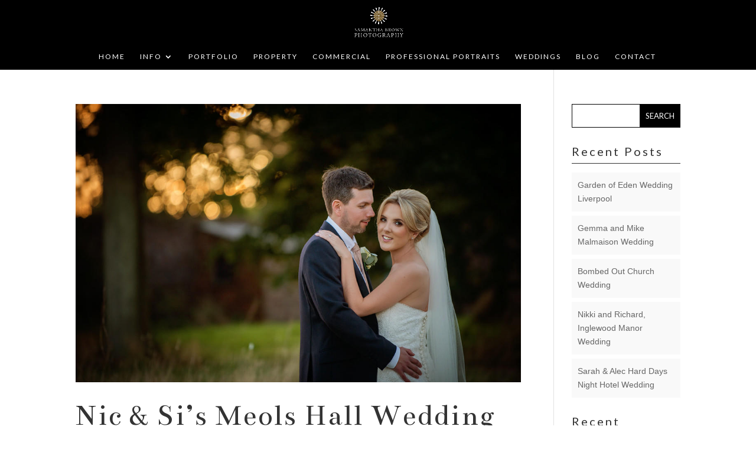

--- FILE ---
content_type: text/html; charset=UTF-8
request_url: https://samanthabrownphotography.co.uk/category/meols-hall/
body_size: 33120
content:
<!DOCTYPE html>
<html lang="en-GB">
<head>
	<meta charset="UTF-8" />
<meta http-equiv="X-UA-Compatible" content="IE=edge">
	<link rel="pingback" href="https://samanthabrownphotography.co.uk/xmlrpc.php" />

	<script type="text/javascript">
		document.documentElement.className = 'js';
	</script>

	<meta name='robots' content='index, follow, max-image-preview:large, max-snippet:-1, max-video-preview:-1' />
<script type="text/javascript">
			let jqueryParams=[],jQuery=function(r){return jqueryParams=[...jqueryParams,r],jQuery},$=function(r){return jqueryParams=[...jqueryParams,r],$};window.jQuery=jQuery,window.$=jQuery;let customHeadScripts=!1;jQuery.fn=jQuery.prototype={},$.fn=jQuery.prototype={},jQuery.noConflict=function(r){if(window.jQuery)return jQuery=window.jQuery,$=window.jQuery,customHeadScripts=!0,jQuery.noConflict},jQuery.ready=function(r){jqueryParams=[...jqueryParams,r]},$.ready=function(r){jqueryParams=[...jqueryParams,r]},jQuery.load=function(r){jqueryParams=[...jqueryParams,r]},$.load=function(r){jqueryParams=[...jqueryParams,r]},jQuery.fn.ready=function(r){jqueryParams=[...jqueryParams,r]},$.fn.ready=function(r){jqueryParams=[...jqueryParams,r]};</script>
	<!-- This site is optimized with the Yoast SEO plugin v24.7 - https://yoast.com/wordpress/plugins/seo/ -->
	<title>Meols Hall Archives - Liverpool Property and Portrait Photographer</title>
	<link rel="canonical" href="https://samanthabrownphotography.co.uk/category/meols-hall/" />
	<meta property="og:locale" content="en_GB" />
	<meta property="og:type" content="article" />
	<meta property="og:title" content="Meols Hall Archives - Liverpool Property and Portrait Photographer" />
	<meta property="og:url" content="https://samanthabrownphotography.co.uk/category/meols-hall/" />
	<meta property="og:site_name" content="Liverpool Property and Portrait Photographer" />
	<meta name="twitter:card" content="summary_large_image" />
	<script type="application/ld+json" class="yoast-schema-graph">{"@context":"https://schema.org","@graph":[{"@type":"CollectionPage","@id":"https://samanthabrownphotography.co.uk/category/meols-hall/","url":"https://samanthabrownphotography.co.uk/category/meols-hall/","name":"Meols Hall Archives - Liverpool Property and Portrait Photographer","isPartOf":{"@id":"https://samanthabrownphotography.co.uk/#website"},"primaryImageOfPage":{"@id":"https://samanthabrownphotography.co.uk/category/meols-hall/#primaryimage"},"image":{"@id":"https://samanthabrownphotography.co.uk/category/meols-hall/#primaryimage"},"thumbnailUrl":"https://samanthabrownphotography.co.uk/wp-content/uploads/2015/12/wedding-Liverpool83.jpg","breadcrumb":{"@id":"https://samanthabrownphotography.co.uk/category/meols-hall/#breadcrumb"},"inLanguage":"en-GB"},{"@type":"ImageObject","inLanguage":"en-GB","@id":"https://samanthabrownphotography.co.uk/category/meols-hall/#primaryimage","url":"https://samanthabrownphotography.co.uk/wp-content/uploads/2015/12/wedding-Liverpool83.jpg","contentUrl":"https://samanthabrownphotography.co.uk/wp-content/uploads/2015/12/wedding-Liverpool83.jpg","width":1200,"height":800,"caption":"Meols Hall Weddings"},{"@type":"BreadcrumbList","@id":"https://samanthabrownphotography.co.uk/category/meols-hall/#breadcrumb","itemListElement":[{"@type":"ListItem","position":1,"name":"Home","item":"https://samanthabrownphotography.co.uk/"},{"@type":"ListItem","position":2,"name":"Meols Hall"}]},{"@type":"WebSite","@id":"https://samanthabrownphotography.co.uk/#website","url":"https://samanthabrownphotography.co.uk/","name":"Liverpool Property and Portrait Photographer","description":"Liverpool Property and Portrait Photographer","potentialAction":[{"@type":"SearchAction","target":{"@type":"EntryPoint","urlTemplate":"https://samanthabrownphotography.co.uk/?s={search_term_string}"},"query-input":{"@type":"PropertyValueSpecification","valueRequired":true,"valueName":"search_term_string"}}],"inLanguage":"en-GB"}]}</script>
	<!-- / Yoast SEO plugin. -->


<link rel="alternate" type="application/rss+xml" title="Liverpool Property and Portrait Photographer &raquo; Feed" href="https://samanthabrownphotography.co.uk/feed/" />
<link rel="alternate" type="application/rss+xml" title="Liverpool Property and Portrait Photographer &raquo; Comments Feed" href="https://samanthabrownphotography.co.uk/comments/feed/" />
<link rel="alternate" type="application/rss+xml" title="Liverpool Property and Portrait Photographer &raquo; Meols Hall Category Feed" href="https://samanthabrownphotography.co.uk/category/meols-hall/feed/" />
<meta content="Vertical For Divi v.2.0.1446215637" name="generator"/><style id='wp-img-auto-sizes-contain-inline-css' type='text/css'>
img:is([sizes=auto i],[sizes^="auto," i]){contain-intrinsic-size:3000px 1500px}
/*# sourceURL=wp-img-auto-sizes-contain-inline-css */
</style>
<style id='wp-block-library-inline-css' type='text/css'>
:root{--wp-block-synced-color:#7a00df;--wp-block-synced-color--rgb:122,0,223;--wp-bound-block-color:var(--wp-block-synced-color);--wp-editor-canvas-background:#ddd;--wp-admin-theme-color:#007cba;--wp-admin-theme-color--rgb:0,124,186;--wp-admin-theme-color-darker-10:#006ba1;--wp-admin-theme-color-darker-10--rgb:0,107,160.5;--wp-admin-theme-color-darker-20:#005a87;--wp-admin-theme-color-darker-20--rgb:0,90,135;--wp-admin-border-width-focus:2px}@media (min-resolution:192dpi){:root{--wp-admin-border-width-focus:1.5px}}.wp-element-button{cursor:pointer}:root .has-very-light-gray-background-color{background-color:#eee}:root .has-very-dark-gray-background-color{background-color:#313131}:root .has-very-light-gray-color{color:#eee}:root .has-very-dark-gray-color{color:#313131}:root .has-vivid-green-cyan-to-vivid-cyan-blue-gradient-background{background:linear-gradient(135deg,#00d084,#0693e3)}:root .has-purple-crush-gradient-background{background:linear-gradient(135deg,#34e2e4,#4721fb 50%,#ab1dfe)}:root .has-hazy-dawn-gradient-background{background:linear-gradient(135deg,#faaca8,#dad0ec)}:root .has-subdued-olive-gradient-background{background:linear-gradient(135deg,#fafae1,#67a671)}:root .has-atomic-cream-gradient-background{background:linear-gradient(135deg,#fdd79a,#004a59)}:root .has-nightshade-gradient-background{background:linear-gradient(135deg,#330968,#31cdcf)}:root .has-midnight-gradient-background{background:linear-gradient(135deg,#020381,#2874fc)}:root{--wp--preset--font-size--normal:16px;--wp--preset--font-size--huge:42px}.has-regular-font-size{font-size:1em}.has-larger-font-size{font-size:2.625em}.has-normal-font-size{font-size:var(--wp--preset--font-size--normal)}.has-huge-font-size{font-size:var(--wp--preset--font-size--huge)}.has-text-align-center{text-align:center}.has-text-align-left{text-align:left}.has-text-align-right{text-align:right}.has-fit-text{white-space:nowrap!important}#end-resizable-editor-section{display:none}.aligncenter{clear:both}.items-justified-left{justify-content:flex-start}.items-justified-center{justify-content:center}.items-justified-right{justify-content:flex-end}.items-justified-space-between{justify-content:space-between}.screen-reader-text{border:0;clip-path:inset(50%);height:1px;margin:-1px;overflow:hidden;padding:0;position:absolute;width:1px;word-wrap:normal!important}.screen-reader-text:focus{background-color:#ddd;clip-path:none;color:#444;display:block;font-size:1em;height:auto;left:5px;line-height:normal;padding:15px 23px 14px;text-decoration:none;top:5px;width:auto;z-index:100000}html :where(.has-border-color){border-style:solid}html :where([style*=border-top-color]){border-top-style:solid}html :where([style*=border-right-color]){border-right-style:solid}html :where([style*=border-bottom-color]){border-bottom-style:solid}html :where([style*=border-left-color]){border-left-style:solid}html :where([style*=border-width]){border-style:solid}html :where([style*=border-top-width]){border-top-style:solid}html :where([style*=border-right-width]){border-right-style:solid}html :where([style*=border-bottom-width]){border-bottom-style:solid}html :where([style*=border-left-width]){border-left-style:solid}html :where(img[class*=wp-image-]){height:auto;max-width:100%}:where(figure){margin:0 0 1em}html :where(.is-position-sticky){--wp-admin--admin-bar--position-offset:var(--wp-admin--admin-bar--height,0px)}@media screen and (max-width:600px){html :where(.is-position-sticky){--wp-admin--admin-bar--position-offset:0px}}

/*# sourceURL=wp-block-library-inline-css */
</style><style id='global-styles-inline-css' type='text/css'>
:root{--wp--preset--aspect-ratio--square: 1;--wp--preset--aspect-ratio--4-3: 4/3;--wp--preset--aspect-ratio--3-4: 3/4;--wp--preset--aspect-ratio--3-2: 3/2;--wp--preset--aspect-ratio--2-3: 2/3;--wp--preset--aspect-ratio--16-9: 16/9;--wp--preset--aspect-ratio--9-16: 9/16;--wp--preset--color--black: #000000;--wp--preset--color--cyan-bluish-gray: #abb8c3;--wp--preset--color--white: #ffffff;--wp--preset--color--pale-pink: #f78da7;--wp--preset--color--vivid-red: #cf2e2e;--wp--preset--color--luminous-vivid-orange: #ff6900;--wp--preset--color--luminous-vivid-amber: #fcb900;--wp--preset--color--light-green-cyan: #7bdcb5;--wp--preset--color--vivid-green-cyan: #00d084;--wp--preset--color--pale-cyan-blue: #8ed1fc;--wp--preset--color--vivid-cyan-blue: #0693e3;--wp--preset--color--vivid-purple: #9b51e0;--wp--preset--gradient--vivid-cyan-blue-to-vivid-purple: linear-gradient(135deg,rgb(6,147,227) 0%,rgb(155,81,224) 100%);--wp--preset--gradient--light-green-cyan-to-vivid-green-cyan: linear-gradient(135deg,rgb(122,220,180) 0%,rgb(0,208,130) 100%);--wp--preset--gradient--luminous-vivid-amber-to-luminous-vivid-orange: linear-gradient(135deg,rgb(252,185,0) 0%,rgb(255,105,0) 100%);--wp--preset--gradient--luminous-vivid-orange-to-vivid-red: linear-gradient(135deg,rgb(255,105,0) 0%,rgb(207,46,46) 100%);--wp--preset--gradient--very-light-gray-to-cyan-bluish-gray: linear-gradient(135deg,rgb(238,238,238) 0%,rgb(169,184,195) 100%);--wp--preset--gradient--cool-to-warm-spectrum: linear-gradient(135deg,rgb(74,234,220) 0%,rgb(151,120,209) 20%,rgb(207,42,186) 40%,rgb(238,44,130) 60%,rgb(251,105,98) 80%,rgb(254,248,76) 100%);--wp--preset--gradient--blush-light-purple: linear-gradient(135deg,rgb(255,206,236) 0%,rgb(152,150,240) 100%);--wp--preset--gradient--blush-bordeaux: linear-gradient(135deg,rgb(254,205,165) 0%,rgb(254,45,45) 50%,rgb(107,0,62) 100%);--wp--preset--gradient--luminous-dusk: linear-gradient(135deg,rgb(255,203,112) 0%,rgb(199,81,192) 50%,rgb(65,88,208) 100%);--wp--preset--gradient--pale-ocean: linear-gradient(135deg,rgb(255,245,203) 0%,rgb(182,227,212) 50%,rgb(51,167,181) 100%);--wp--preset--gradient--electric-grass: linear-gradient(135deg,rgb(202,248,128) 0%,rgb(113,206,126) 100%);--wp--preset--gradient--midnight: linear-gradient(135deg,rgb(2,3,129) 0%,rgb(40,116,252) 100%);--wp--preset--font-size--small: 13px;--wp--preset--font-size--medium: 20px;--wp--preset--font-size--large: 36px;--wp--preset--font-size--x-large: 42px;--wp--preset--spacing--20: 0.44rem;--wp--preset--spacing--30: 0.67rem;--wp--preset--spacing--40: 1rem;--wp--preset--spacing--50: 1.5rem;--wp--preset--spacing--60: 2.25rem;--wp--preset--spacing--70: 3.38rem;--wp--preset--spacing--80: 5.06rem;--wp--preset--shadow--natural: 6px 6px 9px rgba(0, 0, 0, 0.2);--wp--preset--shadow--deep: 12px 12px 50px rgba(0, 0, 0, 0.4);--wp--preset--shadow--sharp: 6px 6px 0px rgba(0, 0, 0, 0.2);--wp--preset--shadow--outlined: 6px 6px 0px -3px rgb(255, 255, 255), 6px 6px rgb(0, 0, 0);--wp--preset--shadow--crisp: 6px 6px 0px rgb(0, 0, 0);}:root { --wp--style--global--content-size: 823px;--wp--style--global--wide-size: 1080px; }:where(body) { margin: 0; }.wp-site-blocks > .alignleft { float: left; margin-right: 2em; }.wp-site-blocks > .alignright { float: right; margin-left: 2em; }.wp-site-blocks > .aligncenter { justify-content: center; margin-left: auto; margin-right: auto; }:where(.is-layout-flex){gap: 0.5em;}:where(.is-layout-grid){gap: 0.5em;}.is-layout-flow > .alignleft{float: left;margin-inline-start: 0;margin-inline-end: 2em;}.is-layout-flow > .alignright{float: right;margin-inline-start: 2em;margin-inline-end: 0;}.is-layout-flow > .aligncenter{margin-left: auto !important;margin-right: auto !important;}.is-layout-constrained > .alignleft{float: left;margin-inline-start: 0;margin-inline-end: 2em;}.is-layout-constrained > .alignright{float: right;margin-inline-start: 2em;margin-inline-end: 0;}.is-layout-constrained > .aligncenter{margin-left: auto !important;margin-right: auto !important;}.is-layout-constrained > :where(:not(.alignleft):not(.alignright):not(.alignfull)){max-width: var(--wp--style--global--content-size);margin-left: auto !important;margin-right: auto !important;}.is-layout-constrained > .alignwide{max-width: var(--wp--style--global--wide-size);}body .is-layout-flex{display: flex;}.is-layout-flex{flex-wrap: wrap;align-items: center;}.is-layout-flex > :is(*, div){margin: 0;}body .is-layout-grid{display: grid;}.is-layout-grid > :is(*, div){margin: 0;}body{padding-top: 0px;padding-right: 0px;padding-bottom: 0px;padding-left: 0px;}a:where(:not(.wp-element-button)){text-decoration: underline;}:root :where(.wp-element-button, .wp-block-button__link){background-color: #32373c;border-width: 0;color: #fff;font-family: inherit;font-size: inherit;font-style: inherit;font-weight: inherit;letter-spacing: inherit;line-height: inherit;padding-top: calc(0.667em + 2px);padding-right: calc(1.333em + 2px);padding-bottom: calc(0.667em + 2px);padding-left: calc(1.333em + 2px);text-decoration: none;text-transform: inherit;}.has-black-color{color: var(--wp--preset--color--black) !important;}.has-cyan-bluish-gray-color{color: var(--wp--preset--color--cyan-bluish-gray) !important;}.has-white-color{color: var(--wp--preset--color--white) !important;}.has-pale-pink-color{color: var(--wp--preset--color--pale-pink) !important;}.has-vivid-red-color{color: var(--wp--preset--color--vivid-red) !important;}.has-luminous-vivid-orange-color{color: var(--wp--preset--color--luminous-vivid-orange) !important;}.has-luminous-vivid-amber-color{color: var(--wp--preset--color--luminous-vivid-amber) !important;}.has-light-green-cyan-color{color: var(--wp--preset--color--light-green-cyan) !important;}.has-vivid-green-cyan-color{color: var(--wp--preset--color--vivid-green-cyan) !important;}.has-pale-cyan-blue-color{color: var(--wp--preset--color--pale-cyan-blue) !important;}.has-vivid-cyan-blue-color{color: var(--wp--preset--color--vivid-cyan-blue) !important;}.has-vivid-purple-color{color: var(--wp--preset--color--vivid-purple) !important;}.has-black-background-color{background-color: var(--wp--preset--color--black) !important;}.has-cyan-bluish-gray-background-color{background-color: var(--wp--preset--color--cyan-bluish-gray) !important;}.has-white-background-color{background-color: var(--wp--preset--color--white) !important;}.has-pale-pink-background-color{background-color: var(--wp--preset--color--pale-pink) !important;}.has-vivid-red-background-color{background-color: var(--wp--preset--color--vivid-red) !important;}.has-luminous-vivid-orange-background-color{background-color: var(--wp--preset--color--luminous-vivid-orange) !important;}.has-luminous-vivid-amber-background-color{background-color: var(--wp--preset--color--luminous-vivid-amber) !important;}.has-light-green-cyan-background-color{background-color: var(--wp--preset--color--light-green-cyan) !important;}.has-vivid-green-cyan-background-color{background-color: var(--wp--preset--color--vivid-green-cyan) !important;}.has-pale-cyan-blue-background-color{background-color: var(--wp--preset--color--pale-cyan-blue) !important;}.has-vivid-cyan-blue-background-color{background-color: var(--wp--preset--color--vivid-cyan-blue) !important;}.has-vivid-purple-background-color{background-color: var(--wp--preset--color--vivid-purple) !important;}.has-black-border-color{border-color: var(--wp--preset--color--black) !important;}.has-cyan-bluish-gray-border-color{border-color: var(--wp--preset--color--cyan-bluish-gray) !important;}.has-white-border-color{border-color: var(--wp--preset--color--white) !important;}.has-pale-pink-border-color{border-color: var(--wp--preset--color--pale-pink) !important;}.has-vivid-red-border-color{border-color: var(--wp--preset--color--vivid-red) !important;}.has-luminous-vivid-orange-border-color{border-color: var(--wp--preset--color--luminous-vivid-orange) !important;}.has-luminous-vivid-amber-border-color{border-color: var(--wp--preset--color--luminous-vivid-amber) !important;}.has-light-green-cyan-border-color{border-color: var(--wp--preset--color--light-green-cyan) !important;}.has-vivid-green-cyan-border-color{border-color: var(--wp--preset--color--vivid-green-cyan) !important;}.has-pale-cyan-blue-border-color{border-color: var(--wp--preset--color--pale-cyan-blue) !important;}.has-vivid-cyan-blue-border-color{border-color: var(--wp--preset--color--vivid-cyan-blue) !important;}.has-vivid-purple-border-color{border-color: var(--wp--preset--color--vivid-purple) !important;}.has-vivid-cyan-blue-to-vivid-purple-gradient-background{background: var(--wp--preset--gradient--vivid-cyan-blue-to-vivid-purple) !important;}.has-light-green-cyan-to-vivid-green-cyan-gradient-background{background: var(--wp--preset--gradient--light-green-cyan-to-vivid-green-cyan) !important;}.has-luminous-vivid-amber-to-luminous-vivid-orange-gradient-background{background: var(--wp--preset--gradient--luminous-vivid-amber-to-luminous-vivid-orange) !important;}.has-luminous-vivid-orange-to-vivid-red-gradient-background{background: var(--wp--preset--gradient--luminous-vivid-orange-to-vivid-red) !important;}.has-very-light-gray-to-cyan-bluish-gray-gradient-background{background: var(--wp--preset--gradient--very-light-gray-to-cyan-bluish-gray) !important;}.has-cool-to-warm-spectrum-gradient-background{background: var(--wp--preset--gradient--cool-to-warm-spectrum) !important;}.has-blush-light-purple-gradient-background{background: var(--wp--preset--gradient--blush-light-purple) !important;}.has-blush-bordeaux-gradient-background{background: var(--wp--preset--gradient--blush-bordeaux) !important;}.has-luminous-dusk-gradient-background{background: var(--wp--preset--gradient--luminous-dusk) !important;}.has-pale-ocean-gradient-background{background: var(--wp--preset--gradient--pale-ocean) !important;}.has-electric-grass-gradient-background{background: var(--wp--preset--gradient--electric-grass) !important;}.has-midnight-gradient-background{background: var(--wp--preset--gradient--midnight) !important;}.has-small-font-size{font-size: var(--wp--preset--font-size--small) !important;}.has-medium-font-size{font-size: var(--wp--preset--font-size--medium) !important;}.has-large-font-size{font-size: var(--wp--preset--font-size--large) !important;}.has-x-large-font-size{font-size: var(--wp--preset--font-size--x-large) !important;}
/*# sourceURL=global-styles-inline-css */
</style>

<style id='divi-style-parent-inline-inline-css' type='text/css'>
/*!
Theme Name: Divi
Theme URI: http://www.elegantthemes.com/gallery/divi/
Version: 4.23.1
Description: Smart. Flexible. Beautiful. Divi is the most powerful theme in our collection.
Author: Elegant Themes
Author URI: http://www.elegantthemes.com
License: GNU General Public License v2
License URI: http://www.gnu.org/licenses/gpl-2.0.html
*/

a,abbr,acronym,address,applet,b,big,blockquote,body,center,cite,code,dd,del,dfn,div,dl,dt,em,fieldset,font,form,h1,h2,h3,h4,h5,h6,html,i,iframe,img,ins,kbd,label,legend,li,object,ol,p,pre,q,s,samp,small,span,strike,strong,sub,sup,tt,u,ul,var{margin:0;padding:0;border:0;outline:0;font-size:100%;-ms-text-size-adjust:100%;-webkit-text-size-adjust:100%;vertical-align:baseline;background:transparent}body{line-height:1}ol,ul{list-style:none}blockquote,q{quotes:none}blockquote:after,blockquote:before,q:after,q:before{content:"";content:none}blockquote{margin:20px 0 30px;border-left:5px solid;padding-left:20px}:focus{outline:0}del{text-decoration:line-through}pre{overflow:auto;padding:10px}figure{margin:0}table{border-collapse:collapse;border-spacing:0}article,aside,footer,header,hgroup,nav,section{display:block}body{font-family:Open Sans,Arial,sans-serif;font-size:14px;color:#666;background-color:#fff;line-height:1.7em;font-weight:500;-webkit-font-smoothing:antialiased;-moz-osx-font-smoothing:grayscale}body.page-template-page-template-blank-php #page-container{padding-top:0!important}body.et_cover_background{background-size:cover!important;background-position:top!important;background-repeat:no-repeat!important;background-attachment:fixed}a{color:#2ea3f2}a,a:hover{text-decoration:none}p{padding-bottom:1em}p:not(.has-background):last-of-type{padding-bottom:0}p.et_normal_padding{padding-bottom:1em}strong{font-weight:700}cite,em,i{font-style:italic}code,pre{font-family:Courier New,monospace;margin-bottom:10px}ins{text-decoration:none}sub,sup{height:0;line-height:1;position:relative;vertical-align:baseline}sup{bottom:.8em}sub{top:.3em}dl{margin:0 0 1.5em}dl dt{font-weight:700}dd{margin-left:1.5em}blockquote p{padding-bottom:0}embed,iframe,object,video{max-width:100%}h1,h2,h3,h4,h5,h6{color:#333;padding-bottom:10px;line-height:1em;font-weight:500}h1 a,h2 a,h3 a,h4 a,h5 a,h6 a{color:inherit}h1{font-size:30px}h2{font-size:26px}h3{font-size:22px}h4{font-size:18px}h5{font-size:16px}h6{font-size:14px}input{-webkit-appearance:none}input[type=checkbox]{-webkit-appearance:checkbox}input[type=radio]{-webkit-appearance:radio}input.text,input.title,input[type=email],input[type=password],input[type=tel],input[type=text],select,textarea{background-color:#fff;border:1px solid #bbb;padding:2px;color:#4e4e4e}input.text:focus,input.title:focus,input[type=text]:focus,select:focus,textarea:focus{border-color:#2d3940;color:#3e3e3e}input.text,input.title,input[type=text],select,textarea{margin:0}textarea{padding:4px}button,input,select,textarea{font-family:inherit}img{max-width:100%;height:auto}.clear{clear:both}br.clear{margin:0;padding:0}.pagination{clear:both}#et_search_icon:hover,.et-social-icon a:hover,.et_password_protected_form .et_submit_button,.form-submit .et_pb_buttontton.alt.disabled,.nav-single a,.posted_in a{color:#2ea3f2}.et-search-form,blockquote{border-color:#2ea3f2}#main-content{background-color:#fff}.container{width:80%;max-width:1080px;margin:auto;position:relative}body:not(.et-tb) #main-content .container,body:not(.et-tb-has-header) #main-content .container{padding-top:58px}.et_full_width_page #main-content .container:before{display:none}.main_title{margin-bottom:20px}.et_password_protected_form .et_submit_button:hover,.form-submit .et_pb_button:hover{background:rgba(0,0,0,.05)}.et_button_icon_visible .et_pb_button{padding-right:2em;padding-left:.7em}.et_button_icon_visible .et_pb_button:after{opacity:1;margin-left:0}.et_button_left .et_pb_button:hover:after{left:.15em}.et_button_left .et_pb_button:after{margin-left:0;left:1em}.et_button_icon_visible.et_button_left .et_pb_button,.et_button_left .et_pb_button:hover,.et_button_left .et_pb_module .et_pb_button:hover{padding-left:2em;padding-right:.7em}.et_button_icon_visible.et_button_left .et_pb_button:after,.et_button_left .et_pb_button:hover:after{left:.15em}.et_password_protected_form .et_submit_button:hover,.form-submit .et_pb_button:hover{padding:.3em 1em}.et_button_no_icon .et_pb_button:after{display:none}.et_button_no_icon.et_button_icon_visible.et_button_left .et_pb_button,.et_button_no_icon.et_button_left .et_pb_button:hover,.et_button_no_icon .et_pb_button,.et_button_no_icon .et_pb_button:hover{padding:.3em 1em!important}.et_button_custom_icon .et_pb_button:after{line-height:1.7em}.et_button_custom_icon.et_button_icon_visible .et_pb_button:after,.et_button_custom_icon .et_pb_button:hover:after{margin-left:.3em}#left-area .post_format-post-format-gallery .wp-block-gallery:first-of-type{padding:0;margin-bottom:-16px}.entry-content table:not(.variations){border:1px solid #eee;margin:0 0 15px;text-align:left;width:100%}.entry-content thead th,.entry-content tr th{color:#555;font-weight:700;padding:9px 24px}.entry-content tr td{border-top:1px solid #eee;padding:6px 24px}#left-area ul,.entry-content ul,.et-l--body ul,.et-l--footer ul,.et-l--header ul{list-style-type:disc;padding:0 0 23px 1em;line-height:26px}#left-area ol,.entry-content ol,.et-l--body ol,.et-l--footer ol,.et-l--header ol{list-style-type:decimal;list-style-position:inside;padding:0 0 23px;line-height:26px}#left-area ul li ul,.entry-content ul li ol{padding:2px 0 2px 20px}#left-area ol li ul,.entry-content ol li ol,.et-l--body ol li ol,.et-l--footer ol li ol,.et-l--header ol li ol{padding:2px 0 2px 35px}#left-area ul.wp-block-gallery{display:-webkit-box;display:-ms-flexbox;display:flex;-ms-flex-wrap:wrap;flex-wrap:wrap;list-style-type:none;padding:0}#left-area ul.products{padding:0!important;line-height:1.7!important;list-style:none!important}.gallery-item a{display:block}.gallery-caption,.gallery-item a{width:90%}#wpadminbar{z-index:100001}#left-area .post-meta{font-size:14px;padding-bottom:15px}#left-area .post-meta a{text-decoration:none;color:#666}#left-area .et_featured_image{padding-bottom:7px}.single .post{padding-bottom:25px}body.single .et_audio_content{margin-bottom:-6px}.nav-single a{text-decoration:none;color:#2ea3f2;font-size:14px;font-weight:400}.nav-previous{float:left}.nav-next{float:right}.et_password_protected_form p input{background-color:#eee;border:none!important;width:100%!important;border-radius:0!important;font-size:14px;color:#999!important;padding:16px!important;-webkit-box-sizing:border-box;box-sizing:border-box}.et_password_protected_form label{display:none}.et_password_protected_form .et_submit_button{font-family:inherit;display:block;float:right;margin:8px auto 0;cursor:pointer}.post-password-required p.nocomments.container{max-width:100%}.post-password-required p.nocomments.container:before{display:none}.aligncenter,div.post .new-post .aligncenter{display:block;margin-left:auto;margin-right:auto}.wp-caption{border:1px solid #ddd;text-align:center;background-color:#f3f3f3;margin-bottom:10px;max-width:96%;padding:8px}.wp-caption.alignleft{margin:0 30px 20px 0}.wp-caption.alignright{margin:0 0 20px 30px}.wp-caption img{margin:0;padding:0;border:0}.wp-caption p.wp-caption-text{font-size:12px;padding:0 4px 5px;margin:0}.alignright{float:right}.alignleft{float:left}img.alignleft{display:inline;float:left;margin-right:15px}img.alignright{display:inline;float:right;margin-left:15px}.page.et_pb_pagebuilder_layout #main-content{background-color:transparent}body #main-content .et_builder_inner_content>h1,body #main-content .et_builder_inner_content>h2,body #main-content .et_builder_inner_content>h3,body #main-content .et_builder_inner_content>h4,body #main-content .et_builder_inner_content>h5,body #main-content .et_builder_inner_content>h6{line-height:1.4em}body #main-content .et_builder_inner_content>p{line-height:1.7em}.wp-block-pullquote{margin:20px 0 30px}.wp-block-pullquote.has-background blockquote{border-left:none}.wp-block-group.has-background{padding:1.5em 1.5em .5em}@media (min-width:981px){#left-area{width:79.125%;padding-bottom:23px}#main-content .container:before{content:"";position:absolute;top:0;height:100%;width:1px;background-color:#e2e2e2}.et_full_width_page #left-area,.et_no_sidebar #left-area{float:none;width:100%!important}.et_full_width_page #left-area{padding-bottom:0}.et_no_sidebar #main-content .container:before{display:none}}@media (max-width:980px){#page-container{padding-top:80px}.et-tb #page-container,.et-tb-has-header #page-container{padding-top:0!important}#left-area,#sidebar{width:100%!important}#main-content .container:before{display:none!important}.et_full_width_page .et_gallery_item:nth-child(4n+1){clear:none}}@media print{#page-container{padding-top:0!important}}#wp-admin-bar-et-use-visual-builder a:before{font-family:ETmodules!important;content:"\e625";font-size:30px!important;width:28px;margin-top:-3px;color:#974df3!important}#wp-admin-bar-et-use-visual-builder:hover a:before{color:#fff!important}#wp-admin-bar-et-use-visual-builder:hover a,#wp-admin-bar-et-use-visual-builder a:hover{transition:background-color .5s ease;-webkit-transition:background-color .5s ease;-moz-transition:background-color .5s ease;background-color:#7e3bd0!important;color:#fff!important}* html .clearfix,:first-child+html .clearfix{zoom:1}.iphone .et_pb_section_video_bg video::-webkit-media-controls-start-playback-button{display:none!important;-webkit-appearance:none}.et_mobile_device .et_pb_section_parallax .et_pb_parallax_css{background-attachment:scroll}.et-social-facebook a.icon:before{content:"\e093"}.et-social-twitter a.icon:before{content:"\e094"}.et-social-google-plus a.icon:before{content:"\e096"}.et-social-instagram a.icon:before{content:"\e09a"}.et-social-rss a.icon:before{content:"\e09e"}.ai1ec-single-event:after{content:" ";display:table;clear:both}.evcal_event_details .evcal_evdata_cell .eventon_details_shading_bot.eventon_details_shading_bot{z-index:3}.wp-block-divi-layout{margin-bottom:1em}*{-webkit-box-sizing:border-box;box-sizing:border-box}#et-info-email:before,#et-info-phone:before,#et_search_icon:before,.comment-reply-link:after,.et-cart-info span:before,.et-pb-arrow-next:before,.et-pb-arrow-prev:before,.et-social-icon a:before,.et_audio_container .mejs-playpause-button button:before,.et_audio_container .mejs-volume-button button:before,.et_overlay:before,.et_password_protected_form .et_submit_button:after,.et_pb_button:after,.et_pb_contact_reset:after,.et_pb_contact_submit:after,.et_pb_font_icon:before,.et_pb_newsletter_button:after,.et_pb_pricing_table_button:after,.et_pb_promo_button:after,.et_pb_testimonial:before,.et_pb_toggle_title:before,.form-submit .et_pb_button:after,.mobile_menu_bar:before,a.et_pb_more_button:after{font-family:ETmodules!important;speak:none;font-style:normal;font-weight:400;-webkit-font-feature-settings:normal;font-feature-settings:normal;font-variant:normal;text-transform:none;line-height:1;-webkit-font-smoothing:antialiased;-moz-osx-font-smoothing:grayscale;text-shadow:0 0;direction:ltr}.et-pb-icon,.et_pb_custom_button_icon.et_pb_button:after,.et_pb_login .et_pb_custom_button_icon.et_pb_button:after,.et_pb_woo_custom_button_icon .button.et_pb_custom_button_icon.et_pb_button:after,.et_pb_woo_custom_button_icon .button.et_pb_custom_button_icon.et_pb_button:hover:after{content:attr(data-icon)}.et-pb-icon{font-family:ETmodules;speak:none;font-weight:400;-webkit-font-feature-settings:normal;font-feature-settings:normal;font-variant:normal;text-transform:none;line-height:1;-webkit-font-smoothing:antialiased;font-size:96px;font-style:normal;display:inline-block;-webkit-box-sizing:border-box;box-sizing:border-box;direction:ltr}#et-ajax-saving{display:none;-webkit-transition:background .3s,-webkit-box-shadow .3s;transition:background .3s,-webkit-box-shadow .3s;transition:background .3s,box-shadow .3s;transition:background .3s,box-shadow .3s,-webkit-box-shadow .3s;-webkit-box-shadow:rgba(0,139,219,.247059) 0 0 60px;box-shadow:0 0 60px rgba(0,139,219,.247059);position:fixed;top:50%;left:50%;width:50px;height:50px;background:#fff;border-radius:50px;margin:-25px 0 0 -25px;z-index:999999;text-align:center}#et-ajax-saving img{margin:9px}.et-safe-mode-indicator,.et-safe-mode-indicator:focus,.et-safe-mode-indicator:hover{-webkit-box-shadow:0 5px 10px rgba(41,196,169,.15);box-shadow:0 5px 10px rgba(41,196,169,.15);background:#29c4a9;color:#fff;font-size:14px;font-weight:600;padding:12px;line-height:16px;border-radius:3px;position:fixed;bottom:30px;right:30px;z-index:999999;text-decoration:none;font-family:Open Sans,sans-serif;-webkit-font-smoothing:antialiased;-moz-osx-font-smoothing:grayscale}.et_pb_button{font-size:20px;font-weight:500;padding:.3em 1em;line-height:1.7em!important;background-color:transparent;background-size:cover;background-position:50%;background-repeat:no-repeat;border:2px solid;border-radius:3px;-webkit-transition-duration:.2s;transition-duration:.2s;-webkit-transition-property:all!important;transition-property:all!important}.et_pb_button,.et_pb_button_inner{position:relative}.et_pb_button:hover,.et_pb_module .et_pb_button:hover{border:2px solid transparent;padding:.3em 2em .3em .7em}.et_pb_button:hover{background-color:hsla(0,0%,100%,.2)}.et_pb_bg_layout_light.et_pb_button:hover,.et_pb_bg_layout_light .et_pb_button:hover{background-color:rgba(0,0,0,.05)}.et_pb_button:after,.et_pb_button:before{font-size:32px;line-height:1em;content:"\35";opacity:0;position:absolute;margin-left:-1em;-webkit-transition:all .2s;transition:all .2s;text-transform:none;-webkit-font-feature-settings:"kern" off;font-feature-settings:"kern" off;font-variant:none;font-style:normal;font-weight:400;text-shadow:none}.et_pb_button.et_hover_enabled:hover:after,.et_pb_button.et_pb_hovered:hover:after{-webkit-transition:none!important;transition:none!important}.et_pb_button:before{display:none}.et_pb_button:hover:after{opacity:1;margin-left:0}.et_pb_column_1_3 h1,.et_pb_column_1_4 h1,.et_pb_column_1_5 h1,.et_pb_column_1_6 h1,.et_pb_column_2_5 h1{font-size:26px}.et_pb_column_1_3 h2,.et_pb_column_1_4 h2,.et_pb_column_1_5 h2,.et_pb_column_1_6 h2,.et_pb_column_2_5 h2{font-size:23px}.et_pb_column_1_3 h3,.et_pb_column_1_4 h3,.et_pb_column_1_5 h3,.et_pb_column_1_6 h3,.et_pb_column_2_5 h3{font-size:20px}.et_pb_column_1_3 h4,.et_pb_column_1_4 h4,.et_pb_column_1_5 h4,.et_pb_column_1_6 h4,.et_pb_column_2_5 h4{font-size:18px}.et_pb_column_1_3 h5,.et_pb_column_1_4 h5,.et_pb_column_1_5 h5,.et_pb_column_1_6 h5,.et_pb_column_2_5 h5{font-size:16px}.et_pb_column_1_3 h6,.et_pb_column_1_4 h6,.et_pb_column_1_5 h6,.et_pb_column_1_6 h6,.et_pb_column_2_5 h6{font-size:15px}.et_pb_bg_layout_dark,.et_pb_bg_layout_dark h1,.et_pb_bg_layout_dark h2,.et_pb_bg_layout_dark h3,.et_pb_bg_layout_dark h4,.et_pb_bg_layout_dark h5,.et_pb_bg_layout_dark h6{color:#fff!important}.et_pb_module.et_pb_text_align_left{text-align:left}.et_pb_module.et_pb_text_align_center{text-align:center}.et_pb_module.et_pb_text_align_right{text-align:right}.et_pb_module.et_pb_text_align_justified{text-align:justify}.clearfix:after{visibility:hidden;display:block;font-size:0;content:" ";clear:both;height:0}.et_pb_bg_layout_light .et_pb_more_button{color:#2ea3f2}.et_builder_inner_content{position:relative;z-index:1}header .et_builder_inner_content{z-index:2}.et_pb_css_mix_blend_mode_passthrough{mix-blend-mode:unset!important}.et_pb_image_container{margin:-20px -20px 29px}.et_pb_module_inner{position:relative}.et_hover_enabled_preview{z-index:2}.et_hover_enabled:hover{position:relative;z-index:2}.et_pb_all_tabs,.et_pb_module,.et_pb_posts_nav a,.et_pb_tab,.et_pb_with_background{position:relative;background-size:cover;background-position:50%;background-repeat:no-repeat}.et_pb_background_mask,.et_pb_background_pattern{bottom:0;left:0;position:absolute;right:0;top:0}.et_pb_background_mask{background-size:calc(100% + 2px) calc(100% + 2px);background-repeat:no-repeat;background-position:50%;overflow:hidden}.et_pb_background_pattern{background-position:0 0;background-repeat:repeat}.et_pb_with_border{position:relative;border:0 solid #333}.post-password-required .et_pb_row{padding:0;width:100%}.post-password-required .et_password_protected_form{min-height:0}body.et_pb_pagebuilder_layout.et_pb_show_title .post-password-required .et_password_protected_form h1,body:not(.et_pb_pagebuilder_layout) .post-password-required .et_password_protected_form h1{display:none}.et_pb_no_bg{padding:0!important}.et_overlay.et_pb_inline_icon:before,.et_pb_inline_icon:before{content:attr(data-icon)}.et_pb_more_button{color:inherit;text-shadow:none;text-decoration:none;display:inline-block;margin-top:20px}.et_parallax_bg_wrap{overflow:hidden;position:absolute;top:0;right:0;bottom:0;left:0}.et_parallax_bg{background-repeat:no-repeat;background-position:top;background-size:cover;position:absolute;bottom:0;left:0;width:100%;height:100%;display:block}.et_parallax_bg.et_parallax_bg__hover,.et_parallax_bg.et_parallax_bg_phone,.et_parallax_bg.et_parallax_bg_tablet,.et_parallax_gradient.et_parallax_gradient__hover,.et_parallax_gradient.et_parallax_gradient_phone,.et_parallax_gradient.et_parallax_gradient_tablet,.et_pb_section_parallax_hover:hover .et_parallax_bg:not(.et_parallax_bg__hover),.et_pb_section_parallax_hover:hover .et_parallax_gradient:not(.et_parallax_gradient__hover){display:none}.et_pb_section_parallax_hover:hover .et_parallax_bg.et_parallax_bg__hover,.et_pb_section_parallax_hover:hover .et_parallax_gradient.et_parallax_gradient__hover{display:block}.et_parallax_gradient{bottom:0;display:block;left:0;position:absolute;right:0;top:0}.et_pb_module.et_pb_section_parallax,.et_pb_posts_nav a.et_pb_section_parallax,.et_pb_tab.et_pb_section_parallax{position:relative}.et_pb_section_parallax .et_pb_parallax_css,.et_pb_slides .et_parallax_bg.et_pb_parallax_css{background-attachment:fixed}body.et-bfb .et_pb_section_parallax .et_pb_parallax_css,body.et-bfb .et_pb_slides .et_parallax_bg.et_pb_parallax_css{background-attachment:scroll;bottom:auto}.et_pb_section_parallax.et_pb_column .et_pb_module,.et_pb_section_parallax.et_pb_row .et_pb_column,.et_pb_section_parallax.et_pb_row .et_pb_module{z-index:9;position:relative}.et_pb_more_button:hover:after{opacity:1;margin-left:0}.et_pb_preload .et_pb_section_video_bg,.et_pb_preload>div{visibility:hidden}.et_pb_preload,.et_pb_section.et_pb_section_video.et_pb_preload{position:relative;background:#464646!important}.et_pb_preload:before{content:"";position:absolute;top:50%;left:50%;background:url(https://samanthabrownphotography.co.uk/wp-content/themes/Divi/includes/builder/styles/images/preloader.gif) no-repeat;border-radius:32px;width:32px;height:32px;margin:-16px 0 0 -16px}.box-shadow-overlay{position:absolute;top:0;left:0;width:100%;height:100%;z-index:10;pointer-events:none}.et_pb_section>.box-shadow-overlay~.et_pb_row{z-index:11}body.safari .section_has_divider{will-change:transform}.et_pb_row>.box-shadow-overlay{z-index:8}.has-box-shadow-overlay{position:relative}.et_clickable{cursor:pointer}.screen-reader-text{border:0;clip:rect(1px,1px,1px,1px);-webkit-clip-path:inset(50%);clip-path:inset(50%);height:1px;margin:-1px;overflow:hidden;padding:0;position:absolute!important;width:1px;word-wrap:normal!important}.et_multi_view_hidden,.et_multi_view_hidden_image{display:none!important}@keyframes multi-view-image-fade{0%{opacity:0}10%{opacity:.1}20%{opacity:.2}30%{opacity:.3}40%{opacity:.4}50%{opacity:.5}60%{opacity:.6}70%{opacity:.7}80%{opacity:.8}90%{opacity:.9}to{opacity:1}}.et_multi_view_image__loading{visibility:hidden}.et_multi_view_image__loaded{-webkit-animation:multi-view-image-fade .5s;animation:multi-view-image-fade .5s}#et-pb-motion-effects-offset-tracker{visibility:hidden!important;opacity:0;position:absolute;top:0;left:0}.et-pb-before-scroll-animation{opacity:0}header.et-l.et-l--header:after{clear:both;display:block;content:""}.et_pb_module{-webkit-animation-timing-function:linear;animation-timing-function:linear;-webkit-animation-duration:.2s;animation-duration:.2s}@-webkit-keyframes fadeBottom{0%{opacity:0;-webkit-transform:translateY(10%);transform:translateY(10%)}to{opacity:1;-webkit-transform:translateY(0);transform:translateY(0)}}@keyframes fadeBottom{0%{opacity:0;-webkit-transform:translateY(10%);transform:translateY(10%)}to{opacity:1;-webkit-transform:translateY(0);transform:translateY(0)}}@-webkit-keyframes fadeLeft{0%{opacity:0;-webkit-transform:translateX(-10%);transform:translateX(-10%)}to{opacity:1;-webkit-transform:translateX(0);transform:translateX(0)}}@keyframes fadeLeft{0%{opacity:0;-webkit-transform:translateX(-10%);transform:translateX(-10%)}to{opacity:1;-webkit-transform:translateX(0);transform:translateX(0)}}@-webkit-keyframes fadeRight{0%{opacity:0;-webkit-transform:translateX(10%);transform:translateX(10%)}to{opacity:1;-webkit-transform:translateX(0);transform:translateX(0)}}@keyframes fadeRight{0%{opacity:0;-webkit-transform:translateX(10%);transform:translateX(10%)}to{opacity:1;-webkit-transform:translateX(0);transform:translateX(0)}}@-webkit-keyframes fadeTop{0%{opacity:0;-webkit-transform:translateY(-10%);transform:translateY(-10%)}to{opacity:1;-webkit-transform:translateX(0);transform:translateX(0)}}@keyframes fadeTop{0%{opacity:0;-webkit-transform:translateY(-10%);transform:translateY(-10%)}to{opacity:1;-webkit-transform:translateX(0);transform:translateX(0)}}@-webkit-keyframes fadeIn{0%{opacity:0}to{opacity:1}}@keyframes fadeIn{0%{opacity:0}to{opacity:1}}.et-waypoint:not(.et_pb_counters){opacity:0}@media (min-width:981px){.et_pb_section.et_section_specialty div.et_pb_row .et_pb_column .et_pb_column .et_pb_module.et-last-child,.et_pb_section.et_section_specialty div.et_pb_row .et_pb_column .et_pb_column .et_pb_module:last-child,.et_pb_section.et_section_specialty div.et_pb_row .et_pb_column .et_pb_row_inner .et_pb_column .et_pb_module.et-last-child,.et_pb_section.et_section_specialty div.et_pb_row .et_pb_column .et_pb_row_inner .et_pb_column .et_pb_module:last-child,.et_pb_section div.et_pb_row .et_pb_column .et_pb_module.et-last-child,.et_pb_section div.et_pb_row .et_pb_column .et_pb_module:last-child{margin-bottom:0}}@media (max-width:980px){.et_overlay.et_pb_inline_icon_tablet:before,.et_pb_inline_icon_tablet:before{content:attr(data-icon-tablet)}.et_parallax_bg.et_parallax_bg_tablet_exist,.et_parallax_gradient.et_parallax_gradient_tablet_exist{display:none}.et_parallax_bg.et_parallax_bg_tablet,.et_parallax_gradient.et_parallax_gradient_tablet{display:block}.et_pb_column .et_pb_module{margin-bottom:30px}.et_pb_row .et_pb_column .et_pb_module.et-last-child,.et_pb_row .et_pb_column .et_pb_module:last-child,.et_section_specialty .et_pb_row .et_pb_column .et_pb_module.et-last-child,.et_section_specialty .et_pb_row .et_pb_column .et_pb_module:last-child{margin-bottom:0}.et_pb_more_button{display:inline-block!important}.et_pb_bg_layout_light_tablet.et_pb_button,.et_pb_bg_layout_light_tablet.et_pb_module.et_pb_button,.et_pb_bg_layout_light_tablet .et_pb_more_button{color:#2ea3f2}.et_pb_bg_layout_light_tablet .et_pb_forgot_password a{color:#666}.et_pb_bg_layout_light_tablet h1,.et_pb_bg_layout_light_tablet h2,.et_pb_bg_layout_light_tablet h3,.et_pb_bg_layout_light_tablet h4,.et_pb_bg_layout_light_tablet h5,.et_pb_bg_layout_light_tablet h6{color:#333!important}.et_pb_module .et_pb_bg_layout_light_tablet.et_pb_button{color:#2ea3f2!important}.et_pb_bg_layout_light_tablet{color:#666!important}.et_pb_bg_layout_dark_tablet,.et_pb_bg_layout_dark_tablet h1,.et_pb_bg_layout_dark_tablet h2,.et_pb_bg_layout_dark_tablet h3,.et_pb_bg_layout_dark_tablet h4,.et_pb_bg_layout_dark_tablet h5,.et_pb_bg_layout_dark_tablet h6{color:#fff!important}.et_pb_bg_layout_dark_tablet.et_pb_button,.et_pb_bg_layout_dark_tablet.et_pb_module.et_pb_button,.et_pb_bg_layout_dark_tablet .et_pb_more_button{color:inherit}.et_pb_bg_layout_dark_tablet .et_pb_forgot_password a{color:#fff}.et_pb_module.et_pb_text_align_left-tablet{text-align:left}.et_pb_module.et_pb_text_align_center-tablet{text-align:center}.et_pb_module.et_pb_text_align_right-tablet{text-align:right}.et_pb_module.et_pb_text_align_justified-tablet{text-align:justify}}@media (max-width:767px){.et_pb_more_button{display:inline-block!important}.et_overlay.et_pb_inline_icon_phone:before,.et_pb_inline_icon_phone:before{content:attr(data-icon-phone)}.et_parallax_bg.et_parallax_bg_phone_exist,.et_parallax_gradient.et_parallax_gradient_phone_exist{display:none}.et_parallax_bg.et_parallax_bg_phone,.et_parallax_gradient.et_parallax_gradient_phone{display:block}.et-hide-mobile{display:none!important}.et_pb_bg_layout_light_phone.et_pb_button,.et_pb_bg_layout_light_phone.et_pb_module.et_pb_button,.et_pb_bg_layout_light_phone .et_pb_more_button{color:#2ea3f2}.et_pb_bg_layout_light_phone .et_pb_forgot_password a{color:#666}.et_pb_bg_layout_light_phone h1,.et_pb_bg_layout_light_phone h2,.et_pb_bg_layout_light_phone h3,.et_pb_bg_layout_light_phone h4,.et_pb_bg_layout_light_phone h5,.et_pb_bg_layout_light_phone h6{color:#333!important}.et_pb_module .et_pb_bg_layout_light_phone.et_pb_button{color:#2ea3f2!important}.et_pb_bg_layout_light_phone{color:#666!important}.et_pb_bg_layout_dark_phone,.et_pb_bg_layout_dark_phone h1,.et_pb_bg_layout_dark_phone h2,.et_pb_bg_layout_dark_phone h3,.et_pb_bg_layout_dark_phone h4,.et_pb_bg_layout_dark_phone h5,.et_pb_bg_layout_dark_phone h6{color:#fff!important}.et_pb_bg_layout_dark_phone.et_pb_button,.et_pb_bg_layout_dark_phone.et_pb_module.et_pb_button,.et_pb_bg_layout_dark_phone .et_pb_more_button{color:inherit}.et_pb_module .et_pb_bg_layout_dark_phone.et_pb_button{color:#fff!important}.et_pb_bg_layout_dark_phone .et_pb_forgot_password a{color:#fff}.et_pb_module.et_pb_text_align_left-phone{text-align:left}.et_pb_module.et_pb_text_align_center-phone{text-align:center}.et_pb_module.et_pb_text_align_right-phone{text-align:right}.et_pb_module.et_pb_text_align_justified-phone{text-align:justify}}@media (max-width:479px){a.et_pb_more_button{display:block}}@media (min-width:768px) and (max-width:980px){[data-et-multi-view-load-tablet-hidden=true]:not(.et_multi_view_swapped){display:none!important}}@media (max-width:767px){[data-et-multi-view-load-phone-hidden=true]:not(.et_multi_view_swapped){display:none!important}}.et_pb_menu.et_pb_menu--style-inline_centered_logo .et_pb_menu__menu nav ul{-webkit-box-pack:center;-ms-flex-pack:center;justify-content:center}@-webkit-keyframes multi-view-image-fade{0%{-webkit-transform:scale(1);transform:scale(1);opacity:1}50%{-webkit-transform:scale(1.01);transform:scale(1.01);opacity:1}to{-webkit-transform:scale(1);transform:scale(1);opacity:1}}
/*# sourceURL=divi-style-parent-inline-inline-css */
</style>
<style id='divi-dynamic-critical-inline-css' type='text/css'>
@font-face{font-family:ETmodules;font-display:block;src:url(//samanthabrownphotography.co.uk/wp-content/themes/Divi/core/admin/fonts/modules/all/modules.eot);src:url(//samanthabrownphotography.co.uk/wp-content/themes/Divi/core/admin/fonts/modules/all/modules.eot?#iefix) format("embedded-opentype"),url(//samanthabrownphotography.co.uk/wp-content/themes/Divi/core/admin/fonts/modules/all/modules.woff) format("woff"),url(//samanthabrownphotography.co.uk/wp-content/themes/Divi/core/admin/fonts/modules/all/modules.ttf) format("truetype"),url(//samanthabrownphotography.co.uk/wp-content/themes/Divi/core/admin/fonts/modules/all/modules.svg#ETmodules) format("svg");font-weight:400;font-style:normal}
.et_audio_content,.et_link_content,.et_quote_content{background-color:#2ea3f2}.et_pb_post .et-pb-controllers a{margin-bottom:10px}.format-gallery .et-pb-controllers{bottom:0}.et_pb_blog_grid .et_audio_content{margin-bottom:19px}.et_pb_row .et_pb_blog_grid .et_pb_post .et_pb_slide{min-height:180px}.et_audio_content .wp-block-audio{margin:0;padding:0}.et_audio_content h2{line-height:44px}.et_pb_column_1_2 .et_audio_content h2,.et_pb_column_1_3 .et_audio_content h2,.et_pb_column_1_4 .et_audio_content h2,.et_pb_column_1_5 .et_audio_content h2,.et_pb_column_1_6 .et_audio_content h2,.et_pb_column_2_5 .et_audio_content h2,.et_pb_column_3_5 .et_audio_content h2,.et_pb_column_3_8 .et_audio_content h2{margin-bottom:9px;margin-top:0}.et_pb_column_1_2 .et_audio_content,.et_pb_column_3_5 .et_audio_content{padding:35px 40px}.et_pb_column_1_2 .et_audio_content h2,.et_pb_column_3_5 .et_audio_content h2{line-height:32px}.et_pb_column_1_3 .et_audio_content,.et_pb_column_1_4 .et_audio_content,.et_pb_column_1_5 .et_audio_content,.et_pb_column_1_6 .et_audio_content,.et_pb_column_2_5 .et_audio_content,.et_pb_column_3_8 .et_audio_content{padding:35px 20px}.et_pb_column_1_3 .et_audio_content h2,.et_pb_column_1_4 .et_audio_content h2,.et_pb_column_1_5 .et_audio_content h2,.et_pb_column_1_6 .et_audio_content h2,.et_pb_column_2_5 .et_audio_content h2,.et_pb_column_3_8 .et_audio_content h2{font-size:18px;line-height:26px}article.et_pb_has_overlay .et_pb_blog_image_container{position:relative}.et_pb_post>.et_main_video_container{position:relative;margin-bottom:30px}.et_pb_post .et_pb_video_overlay .et_pb_video_play{color:#fff}.et_pb_post .et_pb_video_overlay_hover:hover{background:rgba(0,0,0,.6)}.et_audio_content,.et_link_content,.et_quote_content{text-align:center;word-wrap:break-word;position:relative;padding:50px 60px}.et_audio_content h2,.et_link_content a.et_link_main_url,.et_link_content h2,.et_quote_content blockquote cite,.et_quote_content blockquote p{color:#fff!important}.et_quote_main_link{position:absolute;text-indent:-9999px;width:100%;height:100%;display:block;top:0;left:0}.et_quote_content blockquote{padding:0;margin:0;border:none}.et_audio_content h2,.et_link_content h2,.et_quote_content blockquote p{margin-top:0}.et_audio_content h2{margin-bottom:20px}.et_audio_content h2,.et_link_content h2,.et_quote_content blockquote p{line-height:44px}.et_link_content a.et_link_main_url,.et_quote_content blockquote cite{font-size:18px;font-weight:200}.et_quote_content blockquote cite{font-style:normal}.et_pb_column_2_3 .et_quote_content{padding:50px 42px 45px}.et_pb_column_2_3 .et_audio_content,.et_pb_column_2_3 .et_link_content{padding:40px 40px 45px}.et_pb_column_1_2 .et_audio_content,.et_pb_column_1_2 .et_link_content,.et_pb_column_1_2 .et_quote_content,.et_pb_column_3_5 .et_audio_content,.et_pb_column_3_5 .et_link_content,.et_pb_column_3_5 .et_quote_content{padding:35px 40px}.et_pb_column_1_2 .et_quote_content blockquote p,.et_pb_column_3_5 .et_quote_content blockquote p{font-size:26px;line-height:32px}.et_pb_column_1_2 .et_audio_content h2,.et_pb_column_1_2 .et_link_content h2,.et_pb_column_3_5 .et_audio_content h2,.et_pb_column_3_5 .et_link_content h2{line-height:32px}.et_pb_column_1_2 .et_link_content a.et_link_main_url,.et_pb_column_1_2 .et_quote_content blockquote cite,.et_pb_column_3_5 .et_link_content a.et_link_main_url,.et_pb_column_3_5 .et_quote_content blockquote cite{font-size:14px}.et_pb_column_1_3 .et_quote_content,.et_pb_column_1_4 .et_quote_content,.et_pb_column_1_5 .et_quote_content,.et_pb_column_1_6 .et_quote_content,.et_pb_column_2_5 .et_quote_content,.et_pb_column_3_8 .et_quote_content{padding:35px 30px 32px}.et_pb_column_1_3 .et_audio_content,.et_pb_column_1_3 .et_link_content,.et_pb_column_1_4 .et_audio_content,.et_pb_column_1_4 .et_link_content,.et_pb_column_1_5 .et_audio_content,.et_pb_column_1_5 .et_link_content,.et_pb_column_1_6 .et_audio_content,.et_pb_column_1_6 .et_link_content,.et_pb_column_2_5 .et_audio_content,.et_pb_column_2_5 .et_link_content,.et_pb_column_3_8 .et_audio_content,.et_pb_column_3_8 .et_link_content{padding:35px 20px}.et_pb_column_1_3 .et_audio_content h2,.et_pb_column_1_3 .et_link_content h2,.et_pb_column_1_3 .et_quote_content blockquote p,.et_pb_column_1_4 .et_audio_content h2,.et_pb_column_1_4 .et_link_content h2,.et_pb_column_1_4 .et_quote_content blockquote p,.et_pb_column_1_5 .et_audio_content h2,.et_pb_column_1_5 .et_link_content h2,.et_pb_column_1_5 .et_quote_content blockquote p,.et_pb_column_1_6 .et_audio_content h2,.et_pb_column_1_6 .et_link_content h2,.et_pb_column_1_6 .et_quote_content blockquote p,.et_pb_column_2_5 .et_audio_content h2,.et_pb_column_2_5 .et_link_content h2,.et_pb_column_2_5 .et_quote_content blockquote p,.et_pb_column_3_8 .et_audio_content h2,.et_pb_column_3_8 .et_link_content h2,.et_pb_column_3_8 .et_quote_content blockquote p{font-size:18px;line-height:26px}.et_pb_column_1_3 .et_link_content a.et_link_main_url,.et_pb_column_1_3 .et_quote_content blockquote cite,.et_pb_column_1_4 .et_link_content a.et_link_main_url,.et_pb_column_1_4 .et_quote_content blockquote cite,.et_pb_column_1_5 .et_link_content a.et_link_main_url,.et_pb_column_1_5 .et_quote_content blockquote cite,.et_pb_column_1_6 .et_link_content a.et_link_main_url,.et_pb_column_1_6 .et_quote_content blockquote cite,.et_pb_column_2_5 .et_link_content a.et_link_main_url,.et_pb_column_2_5 .et_quote_content blockquote cite,.et_pb_column_3_8 .et_link_content a.et_link_main_url,.et_pb_column_3_8 .et_quote_content blockquote cite{font-size:14px}.et_pb_post .et_pb_gallery_post_type .et_pb_slide{min-height:500px;background-size:cover!important;background-position:top}.format-gallery .et_pb_slider.gallery-not-found .et_pb_slide{-webkit-box-shadow:inset 0 0 10px rgba(0,0,0,.1);box-shadow:inset 0 0 10px rgba(0,0,0,.1)}.format-gallery .et_pb_slider:hover .et-pb-arrow-prev{left:0}.format-gallery .et_pb_slider:hover .et-pb-arrow-next{right:0}.et_pb_post>.et_pb_slider{margin-bottom:30px}.et_pb_column_3_4 .et_pb_post .et_pb_slide{min-height:442px}.et_pb_column_2_3 .et_pb_post .et_pb_slide{min-height:390px}.et_pb_column_1_2 .et_pb_post .et_pb_slide,.et_pb_column_3_5 .et_pb_post .et_pb_slide{min-height:284px}.et_pb_column_1_3 .et_pb_post .et_pb_slide,.et_pb_column_2_5 .et_pb_post .et_pb_slide,.et_pb_column_3_8 .et_pb_post .et_pb_slide{min-height:180px}.et_pb_column_1_4 .et_pb_post .et_pb_slide,.et_pb_column_1_5 .et_pb_post .et_pb_slide,.et_pb_column_1_6 .et_pb_post .et_pb_slide{min-height:125px}.et_pb_portfolio.et_pb_section_parallax .pagination,.et_pb_portfolio.et_pb_section_video .pagination,.et_pb_portfolio_grid.et_pb_section_parallax .pagination,.et_pb_portfolio_grid.et_pb_section_video .pagination{position:relative}.et_pb_bg_layout_light .et_pb_post .post-meta,.et_pb_bg_layout_light .et_pb_post .post-meta a,.et_pb_bg_layout_light .et_pb_post p{color:#666}.et_pb_bg_layout_dark .et_pb_post .post-meta,.et_pb_bg_layout_dark .et_pb_post .post-meta a,.et_pb_bg_layout_dark .et_pb_post p{color:inherit}.et_pb_text_color_dark .et_audio_content h2,.et_pb_text_color_dark .et_link_content a.et_link_main_url,.et_pb_text_color_dark .et_link_content h2,.et_pb_text_color_dark .et_quote_content blockquote cite,.et_pb_text_color_dark .et_quote_content blockquote p{color:#666!important}.et_pb_text_color_dark.et_audio_content h2,.et_pb_text_color_dark.et_link_content a.et_link_main_url,.et_pb_text_color_dark.et_link_content h2,.et_pb_text_color_dark.et_quote_content blockquote cite,.et_pb_text_color_dark.et_quote_content blockquote p{color:#bbb!important}.et_pb_text_color_dark.et_audio_content,.et_pb_text_color_dark.et_link_content,.et_pb_text_color_dark.et_quote_content{background-color:#e8e8e8}@media (min-width:981px) and (max-width:1100px){.et_quote_content{padding:50px 70px 45px}.et_pb_column_2_3 .et_quote_content{padding:50px 50px 45px}.et_pb_column_1_2 .et_quote_content,.et_pb_column_3_5 .et_quote_content{padding:35px 47px 30px}.et_pb_column_1_3 .et_quote_content,.et_pb_column_1_4 .et_quote_content,.et_pb_column_1_5 .et_quote_content,.et_pb_column_1_6 .et_quote_content,.et_pb_column_2_5 .et_quote_content,.et_pb_column_3_8 .et_quote_content{padding:35px 25px 32px}.et_pb_column_4_4 .et_pb_post .et_pb_slide{min-height:534px}.et_pb_column_3_4 .et_pb_post .et_pb_slide{min-height:392px}.et_pb_column_2_3 .et_pb_post .et_pb_slide{min-height:345px}.et_pb_column_1_2 .et_pb_post .et_pb_slide,.et_pb_column_3_5 .et_pb_post .et_pb_slide{min-height:250px}.et_pb_column_1_3 .et_pb_post .et_pb_slide,.et_pb_column_2_5 .et_pb_post .et_pb_slide,.et_pb_column_3_8 .et_pb_post .et_pb_slide{min-height:155px}.et_pb_column_1_4 .et_pb_post .et_pb_slide,.et_pb_column_1_5 .et_pb_post .et_pb_slide,.et_pb_column_1_6 .et_pb_post .et_pb_slide{min-height:108px}}@media (max-width:980px){.et_pb_bg_layout_dark_tablet .et_audio_content h2{color:#fff!important}.et_pb_text_color_dark_tablet.et_audio_content h2{color:#bbb!important}.et_pb_text_color_dark_tablet.et_audio_content{background-color:#e8e8e8}.et_pb_bg_layout_dark_tablet .et_audio_content h2,.et_pb_bg_layout_dark_tablet .et_link_content a.et_link_main_url,.et_pb_bg_layout_dark_tablet .et_link_content h2,.et_pb_bg_layout_dark_tablet .et_quote_content blockquote cite,.et_pb_bg_layout_dark_tablet .et_quote_content blockquote p{color:#fff!important}.et_pb_text_color_dark_tablet .et_audio_content h2,.et_pb_text_color_dark_tablet .et_link_content a.et_link_main_url,.et_pb_text_color_dark_tablet .et_link_content h2,.et_pb_text_color_dark_tablet .et_quote_content blockquote cite,.et_pb_text_color_dark_tablet .et_quote_content blockquote p{color:#666!important}.et_pb_text_color_dark_tablet.et_audio_content h2,.et_pb_text_color_dark_tablet.et_link_content a.et_link_main_url,.et_pb_text_color_dark_tablet.et_link_content h2,.et_pb_text_color_dark_tablet.et_quote_content blockquote cite,.et_pb_text_color_dark_tablet.et_quote_content blockquote p{color:#bbb!important}.et_pb_text_color_dark_tablet.et_audio_content,.et_pb_text_color_dark_tablet.et_link_content,.et_pb_text_color_dark_tablet.et_quote_content{background-color:#e8e8e8}}@media (min-width:768px) and (max-width:980px){.et_audio_content h2{font-size:26px!important;line-height:44px!important;margin-bottom:24px!important}.et_pb_post>.et_pb_gallery_post_type>.et_pb_slides>.et_pb_slide{min-height:384px!important}.et_quote_content{padding:50px 43px 45px!important}.et_quote_content blockquote p{font-size:26px!important;line-height:44px!important}.et_quote_content blockquote cite{font-size:18px!important}.et_link_content{padding:40px 40px 45px}.et_link_content h2{font-size:26px!important;line-height:44px!important}.et_link_content a.et_link_main_url{font-size:18px!important}}@media (max-width:767px){.et_audio_content h2,.et_link_content h2,.et_quote_content,.et_quote_content blockquote p{font-size:20px!important;line-height:26px!important}.et_audio_content,.et_link_content{padding:35px 20px!important}.et_audio_content h2{margin-bottom:9px!important}.et_pb_bg_layout_dark_phone .et_audio_content h2{color:#fff!important}.et_pb_text_color_dark_phone.et_audio_content{background-color:#e8e8e8}.et_link_content a.et_link_main_url,.et_quote_content blockquote cite{font-size:14px!important}.format-gallery .et-pb-controllers{height:auto}.et_pb_post>.et_pb_gallery_post_type>.et_pb_slides>.et_pb_slide{min-height:222px!important}.et_pb_bg_layout_dark_phone .et_audio_content h2,.et_pb_bg_layout_dark_phone .et_link_content a.et_link_main_url,.et_pb_bg_layout_dark_phone .et_link_content h2,.et_pb_bg_layout_dark_phone .et_quote_content blockquote cite,.et_pb_bg_layout_dark_phone .et_quote_content blockquote p{color:#fff!important}.et_pb_text_color_dark_phone .et_audio_content h2,.et_pb_text_color_dark_phone .et_link_content a.et_link_main_url,.et_pb_text_color_dark_phone .et_link_content h2,.et_pb_text_color_dark_phone .et_quote_content blockquote cite,.et_pb_text_color_dark_phone .et_quote_content blockquote p{color:#666!important}.et_pb_text_color_dark_phone.et_audio_content h2,.et_pb_text_color_dark_phone.et_link_content a.et_link_main_url,.et_pb_text_color_dark_phone.et_link_content h2,.et_pb_text_color_dark_phone.et_quote_content blockquote cite,.et_pb_text_color_dark_phone.et_quote_content blockquote p{color:#bbb!important}.et_pb_text_color_dark_phone.et_audio_content,.et_pb_text_color_dark_phone.et_link_content,.et_pb_text_color_dark_phone.et_quote_content{background-color:#e8e8e8}}@media (max-width:479px){.et_pb_column_1_2 .et_pb_carousel_item .et_pb_video_play,.et_pb_column_1_3 .et_pb_carousel_item .et_pb_video_play,.et_pb_column_2_3 .et_pb_carousel_item .et_pb_video_play,.et_pb_column_2_5 .et_pb_carousel_item .et_pb_video_play,.et_pb_column_3_5 .et_pb_carousel_item .et_pb_video_play,.et_pb_column_3_8 .et_pb_carousel_item .et_pb_video_play{font-size:1.5rem;line-height:1.5rem;margin-left:-.75rem;margin-top:-.75rem}.et_audio_content,.et_quote_content{padding:35px 20px!important}.et_pb_post>.et_pb_gallery_post_type>.et_pb_slides>.et_pb_slide{min-height:156px!important}}.et_full_width_page .et_gallery_item{float:left;width:20.875%;margin:0 5.5% 5.5% 0}.et_full_width_page .et_gallery_item:nth-child(3n){margin-right:5.5%}.et_full_width_page .et_gallery_item:nth-child(3n+1){clear:none}.et_full_width_page .et_gallery_item:nth-child(4n){margin-right:0}.et_full_width_page .et_gallery_item:nth-child(4n+1){clear:both}
.et_pb_slider{position:relative;overflow:hidden}.et_pb_slide{padding:0 6%;background-size:cover;background-position:50%;background-repeat:no-repeat}.et_pb_slider .et_pb_slide{display:none;float:left;margin-right:-100%;position:relative;width:100%;text-align:center;list-style:none!important;background-position:50%;background-size:100%;background-size:cover}.et_pb_slider .et_pb_slide:first-child{display:list-item}.et-pb-controllers{position:absolute;bottom:20px;left:0;width:100%;text-align:center;z-index:10}.et-pb-controllers a{display:inline-block;background-color:hsla(0,0%,100%,.5);text-indent:-9999px;border-radius:7px;width:7px;height:7px;margin-right:10px;padding:0;opacity:.5}.et-pb-controllers .et-pb-active-control{opacity:1}.et-pb-controllers a:last-child{margin-right:0}.et-pb-controllers .et-pb-active-control{background-color:#fff}.et_pb_slides .et_pb_temp_slide{display:block}.et_pb_slides:after{content:"";display:block;clear:both;visibility:hidden;line-height:0;height:0;width:0}@media (max-width:980px){.et_pb_bg_layout_light_tablet .et-pb-controllers .et-pb-active-control{background-color:#333}.et_pb_bg_layout_light_tablet .et-pb-controllers a{background-color:rgba(0,0,0,.3)}.et_pb_bg_layout_light_tablet .et_pb_slide_content{color:#333}.et_pb_bg_layout_dark_tablet .et_pb_slide_description{text-shadow:0 1px 3px rgba(0,0,0,.3)}.et_pb_bg_layout_dark_tablet .et_pb_slide_content{color:#fff}.et_pb_bg_layout_dark_tablet .et-pb-controllers .et-pb-active-control{background-color:#fff}.et_pb_bg_layout_dark_tablet .et-pb-controllers a{background-color:hsla(0,0%,100%,.5)}}@media (max-width:767px){.et-pb-controllers{position:absolute;bottom:5%;left:0;width:100%;text-align:center;z-index:10;height:14px}.et_transparent_nav .et_pb_section:first-child .et-pb-controllers{bottom:18px}.et_pb_bg_layout_light_phone.et_pb_slider_with_overlay .et_pb_slide_overlay_container,.et_pb_bg_layout_light_phone.et_pb_slider_with_text_overlay .et_pb_text_overlay_wrapper{background-color:hsla(0,0%,100%,.9)}.et_pb_bg_layout_light_phone .et-pb-controllers .et-pb-active-control{background-color:#333}.et_pb_bg_layout_dark_phone.et_pb_slider_with_overlay .et_pb_slide_overlay_container,.et_pb_bg_layout_dark_phone.et_pb_slider_with_text_overlay .et_pb_text_overlay_wrapper,.et_pb_bg_layout_light_phone .et-pb-controllers a{background-color:rgba(0,0,0,.3)}.et_pb_bg_layout_dark_phone .et-pb-controllers .et-pb-active-control{background-color:#fff}.et_pb_bg_layout_dark_phone .et-pb-controllers a{background-color:hsla(0,0%,100%,.5)}}.et_mobile_device .et_pb_slider_parallax .et_pb_slide,.et_mobile_device .et_pb_slides .et_parallax_bg.et_pb_parallax_css{background-attachment:scroll}
.et-pb-arrow-next,.et-pb-arrow-prev{position:absolute;top:50%;z-index:100;font-size:48px;color:#fff;margin-top:-24px;-webkit-transition:all .2s ease-in-out;transition:all .2s ease-in-out;opacity:0}.et_pb_bg_layout_light .et-pb-arrow-next,.et_pb_bg_layout_light .et-pb-arrow-prev{color:#333}.et_pb_slider:hover .et-pb-arrow-prev{left:22px;opacity:1}.et_pb_slider:hover .et-pb-arrow-next{right:22px;opacity:1}.et_pb_bg_layout_light .et-pb-controllers .et-pb-active-control{background-color:#333}.et_pb_bg_layout_light .et-pb-controllers a{background-color:rgba(0,0,0,.3)}.et-pb-arrow-next:hover,.et-pb-arrow-prev:hover{text-decoration:none}.et-pb-arrow-next span,.et-pb-arrow-prev span{display:none}.et-pb-arrow-prev{left:-22px}.et-pb-arrow-next{right:-22px}.et-pb-arrow-prev:before{content:"4"}.et-pb-arrow-next:before{content:"5"}.format-gallery .et-pb-arrow-next,.format-gallery .et-pb-arrow-prev{color:#fff}.et_pb_column_1_3 .et_pb_slider:hover .et-pb-arrow-prev,.et_pb_column_1_4 .et_pb_slider:hover .et-pb-arrow-prev,.et_pb_column_1_5 .et_pb_slider:hover .et-pb-arrow-prev,.et_pb_column_1_6 .et_pb_slider:hover .et-pb-arrow-prev,.et_pb_column_2_5 .et_pb_slider:hover .et-pb-arrow-prev{left:0}.et_pb_column_1_3 .et_pb_slider:hover .et-pb-arrow-next,.et_pb_column_1_4 .et_pb_slider:hover .et-pb-arrow-prev,.et_pb_column_1_5 .et_pb_slider:hover .et-pb-arrow-prev,.et_pb_column_1_6 .et_pb_slider:hover .et-pb-arrow-prev,.et_pb_column_2_5 .et_pb_slider:hover .et-pb-arrow-next{right:0}.et_pb_column_1_4 .et_pb_slider .et_pb_slide,.et_pb_column_1_5 .et_pb_slider .et_pb_slide,.et_pb_column_1_6 .et_pb_slider .et_pb_slide{min-height:170px}.et_pb_column_1_4 .et_pb_slider:hover .et-pb-arrow-next,.et_pb_column_1_5 .et_pb_slider:hover .et-pb-arrow-next,.et_pb_column_1_6 .et_pb_slider:hover .et-pb-arrow-next{right:0}@media (max-width:980px){.et_pb_bg_layout_light_tablet .et-pb-arrow-next,.et_pb_bg_layout_light_tablet .et-pb-arrow-prev{color:#333}.et_pb_bg_layout_dark_tablet .et-pb-arrow-next,.et_pb_bg_layout_dark_tablet .et-pb-arrow-prev{color:#fff}}@media (max-width:767px){.et_pb_slider:hover .et-pb-arrow-prev{left:0;opacity:1}.et_pb_slider:hover .et-pb-arrow-next{right:0;opacity:1}.et_pb_bg_layout_light_phone .et-pb-arrow-next,.et_pb_bg_layout_light_phone .et-pb-arrow-prev{color:#333}.et_pb_bg_layout_dark_phone .et-pb-arrow-next,.et_pb_bg_layout_dark_phone .et-pb-arrow-prev{color:#fff}}.et_mobile_device .et-pb-arrow-prev{left:22px;opacity:1}.et_mobile_device .et-pb-arrow-next{right:22px;opacity:1}@media (max-width:767px){.et_mobile_device .et-pb-arrow-prev{left:0;opacity:1}.et_mobile_device .et-pb-arrow-next{right:0;opacity:1}}
.et_overlay{z-index:-1;position:absolute;top:0;left:0;display:block;width:100%;height:100%;background:hsla(0,0%,100%,.9);opacity:0;pointer-events:none;-webkit-transition:all .3s;transition:all .3s;border:1px solid #e5e5e5;-webkit-box-sizing:border-box;box-sizing:border-box;-webkit-backface-visibility:hidden;backface-visibility:hidden;-webkit-font-smoothing:antialiased}.et_overlay:before{color:#2ea3f2;content:"\E050";position:absolute;top:50%;left:50%;-webkit-transform:translate(-50%,-50%);transform:translate(-50%,-50%);font-size:32px;-webkit-transition:all .4s;transition:all .4s}.et_portfolio_image,.et_shop_image{position:relative;display:block}.et_pb_has_overlay:not(.et_pb_image):hover .et_overlay,.et_portfolio_image:hover .et_overlay,.et_shop_image:hover .et_overlay{z-index:3;opacity:1}#ie7 .et_overlay,#ie8 .et_overlay{display:none}.et_pb_module.et_pb_has_overlay{position:relative}.et_pb_module.et_pb_has_overlay .et_overlay,article.et_pb_has_overlay{border:none}
.et_pb_blog_grid .et_audio_container .mejs-container .mejs-controls .mejs-time span{font-size:14px}.et_audio_container .mejs-container{width:auto!important;min-width:unset!important;height:auto!important}.et_audio_container .mejs-container,.et_audio_container .mejs-container .mejs-controls,.et_audio_container .mejs-embed,.et_audio_container .mejs-embed body{background:none;height:auto}.et_audio_container .mejs-controls .mejs-time-rail .mejs-time-loaded,.et_audio_container .mejs-time.mejs-currenttime-container{display:none!important}.et_audio_container .mejs-time{display:block!important;padding:0;margin-left:10px;margin-right:90px;line-height:inherit}.et_audio_container .mejs-android .mejs-time,.et_audio_container .mejs-ios .mejs-time,.et_audio_container .mejs-ipad .mejs-time,.et_audio_container .mejs-iphone .mejs-time{margin-right:0}.et_audio_container .mejs-controls .mejs-horizontal-volume-slider .mejs-horizontal-volume-total,.et_audio_container .mejs-controls .mejs-time-rail .mejs-time-total{background:hsla(0,0%,100%,.5);border-radius:5px;height:4px;margin:8px 0 0;top:0;right:0;left:auto}.et_audio_container .mejs-controls>div{height:20px!important}.et_audio_container .mejs-controls div.mejs-time-rail{padding-top:0;position:relative;display:block!important;margin-left:42px;margin-right:0}.et_audio_container span.mejs-time-total.mejs-time-slider{display:block!important;position:relative!important;max-width:100%;min-width:unset!important}.et_audio_container .mejs-button.mejs-volume-button{width:auto;height:auto;margin-left:auto;position:absolute;right:59px;bottom:-2px}.et_audio_container .mejs-controls .mejs-horizontal-volume-slider .mejs-horizontal-volume-current,.et_audio_container .mejs-controls .mejs-time-rail .mejs-time-current{background:#fff;height:4px;border-radius:5px}.et_audio_container .mejs-controls .mejs-horizontal-volume-slider .mejs-horizontal-volume-handle,.et_audio_container .mejs-controls .mejs-time-rail .mejs-time-handle{display:block;border:none;width:10px}.et_audio_container .mejs-time-rail .mejs-time-handle-content{border-radius:100%;-webkit-transform:scale(1);transform:scale(1)}.et_pb_text_color_dark .et_audio_container .mejs-time-rail .mejs-time-handle-content{border-color:#666}.et_audio_container .mejs-time-rail .mejs-time-hovered{height:4px}.et_audio_container .mejs-controls .mejs-horizontal-volume-slider .mejs-horizontal-volume-handle{background:#fff;border-radius:5px;height:10px;position:absolute;top:-3px}.et_audio_container .mejs-container .mejs-controls .mejs-time span{font-size:18px}.et_audio_container .mejs-controls a.mejs-horizontal-volume-slider{display:block!important;height:19px;margin-left:5px;position:absolute;right:0;bottom:0}.et_audio_container .mejs-controls div.mejs-horizontal-volume-slider{height:4px}.et_audio_container .mejs-playpause-button button,.et_audio_container .mejs-volume-button button{background:none!important;margin:0!important;width:auto!important;height:auto!important;position:relative!important;z-index:99}.et_audio_container .mejs-playpause-button button:before{content:"E"!important;font-size:32px;left:0;top:-8px}.et_audio_container .mejs-playpause-button button:before,.et_audio_container .mejs-volume-button button:before{color:#fff}.et_audio_container .mejs-playpause-button{margin-top:-7px!important;width:auto!important;height:auto!important;position:absolute}.et_audio_container .mejs-controls .mejs-button button:focus{outline:none}.et_audio_container .mejs-playpause-button.mejs-pause button:before{content:"`"!important}.et_audio_container .mejs-volume-button button:before{content:"\E068";font-size:18px}.et_pb_text_color_dark .et_audio_container .mejs-controls .mejs-horizontal-volume-slider .mejs-horizontal-volume-total,.et_pb_text_color_dark .et_audio_container .mejs-controls .mejs-time-rail .mejs-time-total{background:hsla(0,0%,60%,.5)}.et_pb_text_color_dark .et_audio_container .mejs-controls .mejs-horizontal-volume-slider .mejs-horizontal-volume-current,.et_pb_text_color_dark .et_audio_container .mejs-controls .mejs-time-rail .mejs-time-current{background:#999}.et_pb_text_color_dark .et_audio_container .mejs-playpause-button button:before,.et_pb_text_color_dark .et_audio_container .mejs-volume-button button:before{color:#666}.et_pb_text_color_dark .et_audio_container .mejs-controls .mejs-horizontal-volume-slider .mejs-horizontal-volume-handle,.et_pb_text_color_dark .mejs-controls .mejs-time-rail .mejs-time-handle{background:#666}.et_pb_text_color_dark .mejs-container .mejs-controls .mejs-time span{color:#999}.et_pb_column_1_3 .et_audio_container .mejs-container .mejs-controls .mejs-time span,.et_pb_column_1_4 .et_audio_container .mejs-container .mejs-controls .mejs-time span,.et_pb_column_1_5 .et_audio_container .mejs-container .mejs-controls .mejs-time span,.et_pb_column_1_6 .et_audio_container .mejs-container .mejs-controls .mejs-time span,.et_pb_column_2_5 .et_audio_container .mejs-container .mejs-controls .mejs-time span,.et_pb_column_3_8 .et_audio_container .mejs-container .mejs-controls .mejs-time span{font-size:14px}.et_audio_container .mejs-container .mejs-controls{padding:0;-ms-flex-wrap:wrap;flex-wrap:wrap;min-width:unset!important;position:relative}@media (max-width:980px){.et_pb_column_1_3 .et_audio_container .mejs-container .mejs-controls .mejs-time span,.et_pb_column_1_4 .et_audio_container .mejs-container .mejs-controls .mejs-time span,.et_pb_column_1_5 .et_audio_container .mejs-container .mejs-controls .mejs-time span,.et_pb_column_1_6 .et_audio_container .mejs-container .mejs-controls .mejs-time span,.et_pb_column_2_5 .et_audio_container .mejs-container .mejs-controls .mejs-time span,.et_pb_column_3_8 .et_audio_container .mejs-container .mejs-controls .mejs-time span{font-size:18px}.et_pb_bg_layout_dark_tablet .et_audio_container .mejs-controls .mejs-horizontal-volume-slider .mejs-horizontal-volume-total,.et_pb_bg_layout_dark_tablet .et_audio_container .mejs-controls .mejs-time-rail .mejs-time-total{background:hsla(0,0%,100%,.5)}.et_pb_bg_layout_dark_tablet .et_audio_container .mejs-controls .mejs-horizontal-volume-slider .mejs-horizontal-volume-current,.et_pb_bg_layout_dark_tablet .et_audio_container .mejs-controls .mejs-time-rail .mejs-time-current{background:#fff}.et_pb_bg_layout_dark_tablet .et_audio_container .mejs-playpause-button button:before,.et_pb_bg_layout_dark_tablet .et_audio_container .mejs-volume-button button:before{color:#fff}.et_pb_bg_layout_dark_tablet .et_audio_container .mejs-controls .mejs-horizontal-volume-slider .mejs-horizontal-volume-handle,.et_pb_bg_layout_dark_tablet .mejs-controls .mejs-time-rail .mejs-time-handle{background:#fff}.et_pb_bg_layout_dark_tablet .mejs-container .mejs-controls .mejs-time span{color:#fff}.et_pb_text_color_dark_tablet .et_audio_container .mejs-controls .mejs-horizontal-volume-slider .mejs-horizontal-volume-total,.et_pb_text_color_dark_tablet .et_audio_container .mejs-controls .mejs-time-rail .mejs-time-total{background:hsla(0,0%,60%,.5)}.et_pb_text_color_dark_tablet .et_audio_container .mejs-controls .mejs-horizontal-volume-slider .mejs-horizontal-volume-current,.et_pb_text_color_dark_tablet .et_audio_container .mejs-controls .mejs-time-rail .mejs-time-current{background:#999}.et_pb_text_color_dark_tablet .et_audio_container .mejs-playpause-button button:before,.et_pb_text_color_dark_tablet .et_audio_container .mejs-volume-button button:before{color:#666}.et_pb_text_color_dark_tablet .et_audio_container .mejs-controls .mejs-horizontal-volume-slider .mejs-horizontal-volume-handle,.et_pb_text_color_dark_tablet .mejs-controls .mejs-time-rail .mejs-time-handle{background:#666}.et_pb_text_color_dark_tablet .mejs-container .mejs-controls .mejs-time span{color:#999}}@media (max-width:767px){.et_audio_container .mejs-container .mejs-controls .mejs-time span{font-size:14px!important}.et_pb_bg_layout_dark_phone .et_audio_container .mejs-controls .mejs-horizontal-volume-slider .mejs-horizontal-volume-total,.et_pb_bg_layout_dark_phone .et_audio_container .mejs-controls .mejs-time-rail .mejs-time-total{background:hsla(0,0%,100%,.5)}.et_pb_bg_layout_dark_phone .et_audio_container .mejs-controls .mejs-horizontal-volume-slider .mejs-horizontal-volume-current,.et_pb_bg_layout_dark_phone .et_audio_container .mejs-controls .mejs-time-rail .mejs-time-current{background:#fff}.et_pb_bg_layout_dark_phone .et_audio_container .mejs-playpause-button button:before,.et_pb_bg_layout_dark_phone .et_audio_container .mejs-volume-button button:before{color:#fff}.et_pb_bg_layout_dark_phone .et_audio_container .mejs-controls .mejs-horizontal-volume-slider .mejs-horizontal-volume-handle,.et_pb_bg_layout_dark_phone .mejs-controls .mejs-time-rail .mejs-time-handle{background:#fff}.et_pb_bg_layout_dark_phone .mejs-container .mejs-controls .mejs-time span{color:#fff}.et_pb_text_color_dark_phone .et_audio_container .mejs-controls .mejs-horizontal-volume-slider .mejs-horizontal-volume-total,.et_pb_text_color_dark_phone .et_audio_container .mejs-controls .mejs-time-rail .mejs-time-total{background:hsla(0,0%,60%,.5)}.et_pb_text_color_dark_phone .et_audio_container .mejs-controls .mejs-horizontal-volume-slider .mejs-horizontal-volume-current,.et_pb_text_color_dark_phone .et_audio_container .mejs-controls .mejs-time-rail .mejs-time-current{background:#999}.et_pb_text_color_dark_phone .et_audio_container .mejs-playpause-button button:before,.et_pb_text_color_dark_phone .et_audio_container .mejs-volume-button button:before{color:#666}.et_pb_text_color_dark_phone .et_audio_container .mejs-controls .mejs-horizontal-volume-slider .mejs-horizontal-volume-handle,.et_pb_text_color_dark_phone .mejs-controls .mejs-time-rail .mejs-time-handle{background:#666}.et_pb_text_color_dark_phone .mejs-container .mejs-controls .mejs-time span{color:#999}}
.et_pb_video_box{display:block;position:relative;z-index:1;line-height:0}.et_pb_video_box video{width:100%!important;height:auto!important}.et_pb_video_overlay{position:absolute;z-index:10;top:0;left:0;height:100%;width:100%;background-size:cover;background-repeat:no-repeat;background-position:50%;cursor:pointer}.et_pb_video_play:before{font-family:ETmodules;content:"I"}.et_pb_video_play{display:block;position:absolute;z-index:100;color:#fff;left:50%;top:50%}.et_pb_column_1_2 .et_pb_video_play,.et_pb_column_2_3 .et_pb_video_play,.et_pb_column_3_4 .et_pb_video_play,.et_pb_column_3_5 .et_pb_video_play,.et_pb_column_4_4 .et_pb_video_play{font-size:6rem;line-height:6rem;margin-left:-3rem;margin-top:-3rem}.et_pb_column_1_3 .et_pb_video_play,.et_pb_column_1_4 .et_pb_video_play,.et_pb_column_1_5 .et_pb_video_play,.et_pb_column_1_6 .et_pb_video_play,.et_pb_column_2_5 .et_pb_video_play,.et_pb_column_3_8 .et_pb_video_play{font-size:3rem;line-height:3rem;margin-left:-1.5rem;margin-top:-1.5rem}.et_pb_bg_layout_light .et_pb_video_play{color:#333}.et_pb_video_overlay_hover{background:transparent;width:100%;height:100%;position:absolute;z-index:100;-webkit-transition:all .5s ease-in-out;transition:all .5s ease-in-out}.et_pb_video .et_pb_video_overlay_hover:hover{background:rgba(0,0,0,.6)}@media (min-width:768px) and (max-width:980px){.et_pb_column_1_3 .et_pb_video_play,.et_pb_column_1_4 .et_pb_video_play,.et_pb_column_1_5 .et_pb_video_play,.et_pb_column_1_6 .et_pb_video_play,.et_pb_column_2_5 .et_pb_video_play,.et_pb_column_3_8 .et_pb_video_play{font-size:6rem;line-height:6rem;margin-left:-3rem;margin-top:-3rem}}@media (max-width:980px){.et_pb_bg_layout_light_tablet .et_pb_video_play{color:#333}}@media (max-width:768px){.et_pb_column_1_2 .et_pb_video_play,.et_pb_column_2_3 .et_pb_video_play,.et_pb_column_3_4 .et_pb_video_play,.et_pb_column_3_5 .et_pb_video_play,.et_pb_column_4_4 .et_pb_video_play{font-size:3rem;line-height:3rem;margin-left:-1.5rem;margin-top:-1.5rem}}@media (max-width:767px){.et_pb_bg_layout_light_phone .et_pb_video_play{color:#333}}
.et_post_gallery{padding:0!important;line-height:1.7!important;list-style:none!important}.et_gallery_item{float:left;width:28.353%;margin:0 7.47% 7.47% 0}.blocks-gallery-item,.et_gallery_item{padding-left:0!important}.blocks-gallery-item:before,.et_gallery_item:before{display:none}.et_gallery_item:nth-child(3n){margin-right:0}.et_gallery_item:nth-child(3n+1){clear:both}
.et_pb_post{margin-bottom:60px;word-wrap:break-word}.et_pb_fullwidth_post_content.et_pb_with_border img,.et_pb_post_content.et_pb_with_border img,.et_pb_with_border .et_pb_post .et_pb_slides,.et_pb_with_border .et_pb_post img:not(.woocommerce-placeholder),.et_pb_with_border.et_pb_posts .et_pb_post,.et_pb_with_border.et_pb_posts_nav span.nav-next a,.et_pb_with_border.et_pb_posts_nav span.nav-previous a{border:0 solid #333}.et_pb_post .entry-content{padding-top:30px}.et_pb_post .entry-featured-image-url{display:block;position:relative;margin-bottom:30px}.et_pb_post .entry-title a,.et_pb_post h2 a{text-decoration:none}.et_pb_post .post-meta{font-size:14px;margin-bottom:6px}.et_pb_post .more,.et_pb_post .post-meta a{text-decoration:none}.et_pb_post .more{color:#82c0c7}.et_pb_posts a.more-link{clear:both;display:block}.et_pb_posts .et_pb_post{position:relative}.et_pb_has_overlay.et_pb_post .et_pb_image_container a{display:block;position:relative;overflow:hidden}.et_pb_image_container img,.et_pb_post a img{vertical-align:bottom;max-width:100%}@media (min-width:981px) and (max-width:1100px){.et_pb_post{margin-bottom:42px}}@media (max-width:980px){.et_pb_post{margin-bottom:42px}.et_pb_bg_layout_light_tablet .et_pb_post .post-meta,.et_pb_bg_layout_light_tablet .et_pb_post .post-meta a,.et_pb_bg_layout_light_tablet .et_pb_post p{color:#666}.et_pb_bg_layout_dark_tablet .et_pb_post .post-meta,.et_pb_bg_layout_dark_tablet .et_pb_post .post-meta a,.et_pb_bg_layout_dark_tablet .et_pb_post p{color:inherit}.et_pb_bg_layout_dark_tablet .comment_postinfo a,.et_pb_bg_layout_dark_tablet .comment_postinfo span{color:#fff}}@media (max-width:767px){.et_pb_post{margin-bottom:42px}.et_pb_post>h2{font-size:18px}.et_pb_bg_layout_light_phone .et_pb_post .post-meta,.et_pb_bg_layout_light_phone .et_pb_post .post-meta a,.et_pb_bg_layout_light_phone .et_pb_post p{color:#666}.et_pb_bg_layout_dark_phone .et_pb_post .post-meta,.et_pb_bg_layout_dark_phone .et_pb_post .post-meta a,.et_pb_bg_layout_dark_phone .et_pb_post p{color:inherit}.et_pb_bg_layout_dark_phone .comment_postinfo a,.et_pb_bg_layout_dark_phone .comment_postinfo span{color:#fff}}@media (max-width:479px){.et_pb_post{margin-bottom:42px}.et_pb_post h2{font-size:16px;padding-bottom:0}.et_pb_post .post-meta{color:#666;font-size:14px}}
@media (min-width:981px){.et_pb_gutters3 .et_pb_column,.et_pb_gutters3.et_pb_row .et_pb_column{margin-right:5.5%}.et_pb_gutters3 .et_pb_column_4_4,.et_pb_gutters3.et_pb_row .et_pb_column_4_4{width:100%}.et_pb_gutters3 .et_pb_column_4_4 .et_pb_module,.et_pb_gutters3.et_pb_row .et_pb_column_4_4 .et_pb_module{margin-bottom:2.75%}.et_pb_gutters3 .et_pb_column_3_4,.et_pb_gutters3.et_pb_row .et_pb_column_3_4{width:73.625%}.et_pb_gutters3 .et_pb_column_3_4 .et_pb_module,.et_pb_gutters3.et_pb_row .et_pb_column_3_4 .et_pb_module{margin-bottom:3.735%}.et_pb_gutters3 .et_pb_column_2_3,.et_pb_gutters3.et_pb_row .et_pb_column_2_3{width:64.833%}.et_pb_gutters3 .et_pb_column_2_3 .et_pb_module,.et_pb_gutters3.et_pb_row .et_pb_column_2_3 .et_pb_module{margin-bottom:4.242%}.et_pb_gutters3 .et_pb_column_3_5,.et_pb_gutters3.et_pb_row .et_pb_column_3_5{width:57.8%}.et_pb_gutters3 .et_pb_column_3_5 .et_pb_module,.et_pb_gutters3.et_pb_row .et_pb_column_3_5 .et_pb_module{margin-bottom:4.758%}.et_pb_gutters3 .et_pb_column_1_2,.et_pb_gutters3.et_pb_row .et_pb_column_1_2{width:47.25%}.et_pb_gutters3 .et_pb_column_1_2 .et_pb_module,.et_pb_gutters3.et_pb_row .et_pb_column_1_2 .et_pb_module{margin-bottom:5.82%}.et_pb_gutters3 .et_pb_column_2_5,.et_pb_gutters3.et_pb_row .et_pb_column_2_5{width:36.7%}.et_pb_gutters3 .et_pb_column_2_5 .et_pb_module,.et_pb_gutters3.et_pb_row .et_pb_column_2_5 .et_pb_module{margin-bottom:7.493%}.et_pb_gutters3 .et_pb_column_1_3,.et_pb_gutters3.et_pb_row .et_pb_column_1_3{width:29.6667%}.et_pb_gutters3 .et_pb_column_1_3 .et_pb_module,.et_pb_gutters3.et_pb_row .et_pb_column_1_3 .et_pb_module{margin-bottom:9.27%}.et_pb_gutters3 .et_pb_column_1_4,.et_pb_gutters3.et_pb_row .et_pb_column_1_4{width:20.875%}.et_pb_gutters3 .et_pb_column_1_4 .et_pb_module,.et_pb_gutters3.et_pb_row .et_pb_column_1_4 .et_pb_module{margin-bottom:13.174%}.et_pb_gutters3 .et_pb_column_1_5,.et_pb_gutters3.et_pb_row .et_pb_column_1_5{width:15.6%}.et_pb_gutters3 .et_pb_column_1_5 .et_pb_module,.et_pb_gutters3.et_pb_row .et_pb_column_1_5 .et_pb_module{margin-bottom:17.628%}.et_pb_gutters3 .et_pb_column_1_6,.et_pb_gutters3.et_pb_row .et_pb_column_1_6{width:12.0833%}.et_pb_gutters3 .et_pb_column_1_6 .et_pb_module,.et_pb_gutters3.et_pb_row .et_pb_column_1_6 .et_pb_module{margin-bottom:22.759%}.et_pb_gutters3 .et_full_width_page.woocommerce-page ul.products li.product{width:20.875%;margin-right:5.5%;margin-bottom:5.5%}.et_pb_gutters3.et_left_sidebar.woocommerce-page #main-content ul.products li.product,.et_pb_gutters3.et_right_sidebar.woocommerce-page #main-content ul.products li.product{width:28.353%;margin-right:7.47%}.et_pb_gutters3.et_left_sidebar.woocommerce-page #main-content ul.products.columns-1 li.product,.et_pb_gutters3.et_right_sidebar.woocommerce-page #main-content ul.products.columns-1 li.product{width:100%;margin-right:0}.et_pb_gutters3.et_left_sidebar.woocommerce-page #main-content ul.products.columns-2 li.product,.et_pb_gutters3.et_right_sidebar.woocommerce-page #main-content ul.products.columns-2 li.product{width:48%;margin-right:4%}.et_pb_gutters3.et_left_sidebar.woocommerce-page #main-content ul.products.columns-2 li:nth-child(2n+2),.et_pb_gutters3.et_right_sidebar.woocommerce-page #main-content ul.products.columns-2 li:nth-child(2n+2){margin-right:0}.et_pb_gutters3.et_left_sidebar.woocommerce-page #main-content ul.products.columns-2 li:nth-child(3n+1),.et_pb_gutters3.et_right_sidebar.woocommerce-page #main-content ul.products.columns-2 li:nth-child(3n+1){clear:none}}
#et-secondary-menu li,#top-menu li{word-wrap:break-word}.nav li ul,.et_mobile_menu{border-color:#2EA3F2}.mobile_menu_bar:before,.mobile_menu_bar:after,#top-menu li.current-menu-ancestor>a,#top-menu li.current-menu-item>a{color:#2EA3F2}#main-header{-webkit-transition:background-color 0.4s, color 0.4s, opacity 0.4s ease-in-out, -webkit-transform 0.4s;transition:background-color 0.4s, color 0.4s, opacity 0.4s ease-in-out, -webkit-transform 0.4s;transition:background-color 0.4s, color 0.4s, transform 0.4s, opacity 0.4s ease-in-out;transition:background-color 0.4s, color 0.4s, transform 0.4s, opacity 0.4s ease-in-out, -webkit-transform 0.4s}#main-header.et-disabled-animations *{-webkit-transition-duration:0s !important;transition-duration:0s !important}.container{text-align:left;position:relative}.et_fixed_nav.et_show_nav #page-container{padding-top:80px}.et_fixed_nav.et_show_nav.et-tb #page-container,.et_fixed_nav.et_show_nav.et-tb-has-header #page-container{padding-top:0 !important}.et_fixed_nav.et_show_nav.et_secondary_nav_enabled #page-container{padding-top:111px}.et_fixed_nav.et_show_nav.et_secondary_nav_enabled.et_header_style_centered #page-container{padding-top:177px}.et_fixed_nav.et_show_nav.et_header_style_centered #page-container{padding-top:147px}.et_fixed_nav #main-header{position:fixed}.et-cloud-item-editor #page-container{padding-top:0 !important}.et_header_style_left #et-top-navigation{padding-top:33px}.et_header_style_left #et-top-navigation nav>ul>li>a{padding-bottom:33px}.et_header_style_left .logo_container{position:absolute;height:100%;width:100%}.et_header_style_left #et-top-navigation .mobile_menu_bar{padding-bottom:24px}.et_hide_search_icon #et_top_search{display:none !important}#logo{width:auto;-webkit-transition:all 0.4s ease-in-out;transition:all 0.4s ease-in-out;margin-bottom:0;max-height:54%;display:inline-block;float:none;vertical-align:middle;-webkit-transform:translate3d(0, 0, 0)}.et_pb_svg_logo #logo{height:54%}.logo_container{-webkit-transition:all 0.4s ease-in-out;transition:all 0.4s ease-in-out}span.logo_helper{display:inline-block;height:100%;vertical-align:middle;width:0}.safari .centered-inline-logo-wrap{-webkit-transform:translate3d(0, 0, 0);-webkit-transition:all 0.4s ease-in-out;transition:all 0.4s ease-in-out}#et-define-logo-wrap img{width:100%}.gecko #et-define-logo-wrap.svg-logo{position:relative !important}#top-menu-nav,#top-menu{line-height:0}#et-top-navigation{font-weight:600}.et_fixed_nav #et-top-navigation{-webkit-transition:all 0.4s ease-in-out;transition:all 0.4s ease-in-out}.et-cart-info span:before{content:"\e07a";margin-right:10px;position:relative}nav#top-menu-nav,#top-menu,nav.et-menu-nav,.et-menu{float:left}#top-menu li{display:inline-block;font-size:14px;padding-right:22px}#top-menu>li:last-child{padding-right:0}.et_fullwidth_nav.et_non_fixed_nav.et_header_style_left #top-menu>li:last-child>ul.sub-menu{right:0}#top-menu a{color:rgba(0,0,0,0.6);text-decoration:none;display:block;position:relative;-webkit-transition:opacity 0.4s ease-in-out, background-color 0.4s ease-in-out;transition:opacity 0.4s ease-in-out, background-color 0.4s ease-in-out}#top-menu-nav>ul>li>a:hover{opacity:0.7;-webkit-transition:all 0.4s ease-in-out;transition:all 0.4s ease-in-out}#et_search_icon:before{content:"\55";font-size:17px;left:0;position:absolute;top:-3px}#et_search_icon:hover{cursor:pointer}#et_top_search{float:right;margin:3px 0 0 22px;position:relative;display:block;width:18px}#et_top_search.et_search_opened{position:absolute;width:100%}.et-search-form{top:0;bottom:0;right:0;position:absolute;z-index:1000;width:100%}.et-search-form input{width:90%;border:none;color:#333;position:absolute;top:0;bottom:0;right:30px;margin:auto;background:transparent}.et-search-form .et-search-field::-ms-clear{width:0;height:0;display:none}.et_search_form_container{-webkit-animation:none;animation:none;-o-animation:none}.container.et_search_form_container{position:relative;opacity:0;height:1px}.container.et_search_form_container.et_pb_search_visible{z-index:999;-webkit-animation:fadeInTop 1s 1 cubic-bezier(0.77, 0, 0.175, 1);animation:fadeInTop 1s 1 cubic-bezier(0.77, 0, 0.175, 1)}.et_pb_search_visible.et_pb_no_animation{opacity:1}.et_pb_search_form_hidden{-webkit-animation:fadeOutTop 1s 1 cubic-bezier(0.77, 0, 0.175, 1);animation:fadeOutTop 1s 1 cubic-bezier(0.77, 0, 0.175, 1)}span.et_close_search_field{display:block;width:30px;height:30px;z-index:99999;position:absolute;right:0;cursor:pointer;top:0;bottom:0;margin:auto}span.et_close_search_field:after{font-family:'ETmodules';content:'\4d';speak:none;font-weight:normal;font-variant:normal;text-transform:none;line-height:1;-webkit-font-smoothing:antialiased;font-size:32px;display:inline-block;-webkit-box-sizing:border-box;box-sizing:border-box}.container.et_menu_container{z-index:99}.container.et_search_form_container.et_pb_search_form_hidden{z-index:1 !important}.et_search_outer{width:100%;overflow:hidden;position:absolute;top:0}.container.et_pb_menu_hidden{z-index:-1}form.et-search-form{background:rgba(0,0,0,0) !important}input[type="search"]::-webkit-search-cancel-button{-webkit-appearance:none}.et-cart-info{color:inherit}#et-top-navigation .et-cart-info{float:left;margin:-2px 0 0 22px;font-size:16px}#et-top-navigation{float:right}#top-menu li li{padding:0 20px;margin:0}#top-menu li li a{padding:6px 20px;width:200px}.nav li.et-touch-hover>ul{opacity:1;visibility:visible}#top-menu .menu-item-has-children>a:first-child:after,#et-secondary-nav .menu-item-has-children>a:first-child:after{font-family:'ETmodules';content:"3";font-size:16px;position:absolute;right:0;top:0;font-weight:800}#top-menu .menu-item-has-children>a:first-child,#et-secondary-nav .menu-item-has-children>a:first-child{padding-right:20px}#top-menu li .menu-item-has-children>a:first-child{padding-right:40px}#top-menu li .menu-item-has-children>a:first-child:after{right:20px;top:6px}#top-menu li.mega-menu{position:inherit}#top-menu li.mega-menu>ul{padding:30px 20px;position:absolute !important;width:100%;left:0 !important}#top-menu li.mega-menu ul li{margin:0;float:left !important;display:block !important;padding:0 !important}#top-menu li.mega-menu>ul>li:nth-of-type(4n){clear:right}#top-menu li.mega-menu>ul>li:nth-of-type(4n+1){clear:left}#top-menu li.mega-menu ul li li{width:100%}#top-menu li.mega-menu li>ul{-webkit-animation:none !important;animation:none !important;padding:0px;border:none;left:auto;top:auto;width:90% !important;position:relative;-webkit-box-shadow:none;box-shadow:none}#top-menu li.mega-menu li ul{visibility:visible;opacity:1;display:none}#top-menu li.mega-menu.et-hover li ul{display:block}#top-menu li.mega-menu.et-hover>ul{opacity:1 !important;visibility:visible !important}#top-menu li.mega-menu>ul>li>a{width:90%;padding:0 20px 10px}#top-menu li.mega-menu>ul>li>a:first-child{padding-top:0 !important;font-weight:bold;border-bottom:1px solid rgba(0,0,0,0.03)}#top-menu li.mega-menu>ul>li>a:first-child:hover{background-color:transparent !important}#top-menu li.mega-menu li>a{width:100%}#top-menu li.mega-menu.mega-menu-parent li li,#top-menu li.mega-menu.mega-menu-parent li>a{width:100% !important}#top-menu li.mega-menu.mega-menu-parent li>.sub-menu{float:left;width:100% !important}#top-menu li.mega-menu>ul>li{width:25%;margin:0}#top-menu li.mega-menu.mega-menu-parent-3>ul>li{width:33.33%}#top-menu li.mega-menu.mega-menu-parent-2>ul>li{width:50%}#top-menu li.mega-menu.mega-menu-parent-1>ul>li{width:100%}#top-menu li.mega-menu .menu-item-has-children>a:first-child:after{display:none}#top-menu li.mega-menu>ul>li>ul>li{width:100%;margin:0}#et_mobile_nav_menu{float:right;display:none}.mobile_menu_bar{position:relative;display:block;line-height:0}.mobile_menu_bar:before,.et_toggle_slide_menu:after{content:"\61";font-size:32px;left:0;position:relative;top:0;cursor:pointer}.mobile_nav .select_page{display:none}.et_pb_menu_hidden #top-menu,.et_pb_menu_hidden #et_search_icon:before,.et_pb_menu_hidden .et-cart-info{opacity:0;-webkit-animation:fadeOutBottom 1s 1 cubic-bezier(0.77, 0, 0.175, 1);animation:fadeOutBottom 1s 1 cubic-bezier(0.77, 0, 0.175, 1)}.et_pb_menu_visible #top-menu,.et_pb_menu_visible #et_search_icon:before,.et_pb_menu_visible .et-cart-info{z-index:99;opacity:1;-webkit-animation:fadeInBottom 1s 1 cubic-bezier(0.77, 0, 0.175, 1);animation:fadeInBottom 1s 1 cubic-bezier(0.77, 0, 0.175, 1)}.et_pb_menu_hidden #top-menu,.et_pb_menu_hidden #et_search_icon:before,.et_pb_menu_hidden .mobile_menu_bar{opacity:0;-webkit-animation:fadeOutBottom 1s 1 cubic-bezier(0.77, 0, 0.175, 1);animation:fadeOutBottom 1s 1 cubic-bezier(0.77, 0, 0.175, 1)}.et_pb_menu_visible #top-menu,.et_pb_menu_visible #et_search_icon:before,.et_pb_menu_visible .mobile_menu_bar{z-index:99;opacity:1;-webkit-animation:fadeInBottom 1s 1 cubic-bezier(0.77, 0, 0.175, 1);animation:fadeInBottom 1s 1 cubic-bezier(0.77, 0, 0.175, 1)}.et_pb_no_animation #top-menu,.et_pb_no_animation #et_search_icon:before,.et_pb_no_animation .mobile_menu_bar,.et_pb_no_animation.et_search_form_container{animation:none !important;-o-animation:none !important;-webkit-animation:none !important;-moz-animation:none !important}body.admin-bar.et_fixed_nav #main-header{top:32px}body.et-wp-pre-3_8.admin-bar.et_fixed_nav #main-header{top:28px}body.et_fixed_nav.et_secondary_nav_enabled #main-header{top:30px}body.admin-bar.et_fixed_nav.et_secondary_nav_enabled #main-header{top:63px}@media all and (min-width: 981px){.et_hide_primary_logo #main-header:not(.et-fixed-header) .logo_container,.et_hide_fixed_logo #main-header.et-fixed-header .logo_container{height:0;opacity:0;-webkit-transition:all 0.4s ease-in-out;transition:all 0.4s ease-in-out}.et_hide_primary_logo #main-header:not(.et-fixed-header) .centered-inline-logo-wrap,.et_hide_fixed_logo #main-header.et-fixed-header .centered-inline-logo-wrap{height:0;opacity:0;padding:0}.et-animated-content#page-container{-webkit-transition:margin-top 0.4s ease-in-out;transition:margin-top 0.4s ease-in-out}.et_hide_nav #page-container{-webkit-transition:none;transition:none}.et_fullwidth_nav .et-search-form,.et_fullwidth_nav .et_close_search_field{right:30px}#main-header.et-fixed-header{-webkit-box-shadow:0 0 7px rgba(0,0,0,0.1) !important;box-shadow:0 0 7px rgba(0,0,0,0.1) !important}.et_header_style_left .et-fixed-header #et-top-navigation{padding-top:20px}.et_header_style_left .et-fixed-header #et-top-navigation nav>ul>li>a{padding-bottom:20px}.et_hide_nav.et_fixed_nav #main-header{opacity:0}.et_hide_nav.et_fixed_nav .et-fixed-header#main-header{-webkit-transform:translateY(0px) !important;transform:translateY(0px) !important;opacity:1}.et_hide_nav .centered-inline-logo-wrap,.et_hide_nav.et_fixed_nav #main-header,.et_hide_nav.et_fixed_nav #main-header,.et_hide_nav .centered-inline-logo-wrap{-webkit-transition-duration:.7s;transition-duration:.7s}.et_hide_nav #page-container{padding-top:0 !important}.et_primary_nav_dropdown_animation_fade #et-top-navigation ul li:hover>ul,.et_secondary_nav_dropdown_animation_fade #et-secondary-nav li:hover>ul{-webkit-transition:all .2s ease-in-out;transition:all .2s ease-in-out}.et_primary_nav_dropdown_animation_slide #et-top-navigation ul li:hover>ul,.et_secondary_nav_dropdown_animation_slide #et-secondary-nav li:hover>ul{-webkit-animation:fadeLeft .4s ease-in-out;animation:fadeLeft .4s ease-in-out}.et_primary_nav_dropdown_animation_expand #et-top-navigation ul li:hover>ul,.et_secondary_nav_dropdown_animation_expand #et-secondary-nav li:hover>ul{-webkit-transform-origin:0 0;transform-origin:0 0;-webkit-animation:Grow .4s ease-in-out;animation:Grow .4s ease-in-out;-webkit-backface-visibility:visible !important;backface-visibility:visible !important}.et_primary_nav_dropdown_animation_flip #et-top-navigation ul li ul li:hover>ul,.et_secondary_nav_dropdown_animation_flip #et-secondary-nav ul li:hover>ul{-webkit-animation:flipInX .6s ease-in-out;animation:flipInX .6s ease-in-out;-webkit-backface-visibility:visible !important;backface-visibility:visible !important}.et_primary_nav_dropdown_animation_flip #et-top-navigation ul li:hover>ul,.et_secondary_nav_dropdown_animation_flip #et-secondary-nav li:hover>ul{-webkit-animation:flipInY .6s ease-in-out;animation:flipInY .6s ease-in-out;-webkit-backface-visibility:visible !important;backface-visibility:visible !important}.et_fullwidth_nav #main-header .container{width:100%;max-width:100%;padding-right:32px;padding-left:30px}.et_non_fixed_nav.et_fullwidth_nav.et_header_style_left #main-header .container{padding-left:0}.et_non_fixed_nav.et_fullwidth_nav.et_header_style_left .logo_container{padding-left:30px}}@media all and (max-width: 980px){.et_fixed_nav.et_show_nav.et_secondary_nav_enabled #page-container,.et_fixed_nav.et_show_nav #page-container{padding-top:80px}.et_fixed_nav.et_show_nav.et-tb #page-container,.et_fixed_nav.et_show_nav.et-tb-has-header #page-container{padding-top:0 !important}.et_non_fixed_nav #page-container{padding-top:0}.et_fixed_nav.et_secondary_nav_only_menu.admin-bar #main-header{top:32px !important}.et_hide_mobile_logo #main-header .logo_container{display:none;opacity:0;-webkit-transition:all 0.4s ease-in-out;transition:all 0.4s ease-in-out}#top-menu{display:none}.et_hide_nav.et_fixed_nav #main-header{-webkit-transform:translateY(0px) !important;transform:translateY(0px) !important;opacity:1}#et-top-navigation{margin-right:0;-webkit-transition:none;transition:none}.et_fixed_nav #main-header{position:absolute}.et_header_style_left .et-fixed-header #et-top-navigation,.et_header_style_left #et-top-navigation{padding-top:24px;display:block}.et_fixed_nav #main-header{-webkit-transition:none;transition:none}.et_fixed_nav_temp #main-header{top:0 !important}#logo,.logo_container,#main-header,.container{-webkit-transition:none;transition:none}.et_header_style_left #logo{max-width:50%}#et_top_search{margin:0 35px 0 0;float:left}#et_search_icon:before{top:7px}.et_header_style_left .et-search-form{width:50% !important;max-width:50% !important}#et_mobile_nav_menu{display:block}#et-top-navigation .et-cart-info{margin-top:5px}}@media screen and (max-width: 782px){body.admin-bar.et_fixed_nav #main-header{top:46px}}@media all and (max-width: 767px){#et-top-navigation{margin-right:0}body.admin-bar.et_fixed_nav #main-header{top:46px}}@media all and (max-width: 479px){#et-top-navigation{margin-right:0}}@media print{#top-header,#main-header{position:relative !important;top:auto !important;right:auto !important;bottom:auto !important;left:auto !important}}
@-webkit-keyframes fadeOutTop{0%{opacity:1;-webkit-transform:translatey(0);transform:translatey(0)}to{opacity:0;-webkit-transform:translatey(-60%);transform:translatey(-60%)}}@keyframes fadeOutTop{0%{opacity:1;-webkit-transform:translatey(0);transform:translatey(0)}to{opacity:0;-webkit-transform:translatey(-60%);transform:translatey(-60%)}}@-webkit-keyframes fadeInTop{0%{opacity:0;-webkit-transform:translatey(-60%);transform:translatey(-60%)}to{opacity:1;-webkit-transform:translatey(0);transform:translatey(0)}}@keyframes fadeInTop{0%{opacity:0;-webkit-transform:translatey(-60%);transform:translatey(-60%)}to{opacity:1;-webkit-transform:translatey(0);transform:translatey(0)}}@-webkit-keyframes fadeInBottom{0%{opacity:0;-webkit-transform:translatey(60%);transform:translatey(60%)}to{opacity:1;-webkit-transform:translatey(0);transform:translatey(0)}}@keyframes fadeInBottom{0%{opacity:0;-webkit-transform:translatey(60%);transform:translatey(60%)}to{opacity:1;-webkit-transform:translatey(0);transform:translatey(0)}}@-webkit-keyframes fadeOutBottom{0%{opacity:1;-webkit-transform:translatey(0);transform:translatey(0)}to{opacity:0;-webkit-transform:translatey(60%);transform:translatey(60%)}}@keyframes fadeOutBottom{0%{opacity:1;-webkit-transform:translatey(0);transform:translatey(0)}to{opacity:0;-webkit-transform:translatey(60%);transform:translatey(60%)}}@-webkit-keyframes Grow{0%{opacity:0;-webkit-transform:scaleY(.5);transform:scaleY(.5)}to{opacity:1;-webkit-transform:scale(1);transform:scale(1)}}@keyframes Grow{0%{opacity:0;-webkit-transform:scaleY(.5);transform:scaleY(.5)}to{opacity:1;-webkit-transform:scale(1);transform:scale(1)}}/*!
	  * Animate.css - http://daneden.me/animate
	  * Licensed under the MIT license - http://opensource.org/licenses/MIT
	  * Copyright (c) 2015 Daniel Eden
	 */@-webkit-keyframes flipInX{0%{-webkit-transform:perspective(400px) rotateX(90deg);transform:perspective(400px) rotateX(90deg);-webkit-animation-timing-function:ease-in;animation-timing-function:ease-in;opacity:0}40%{-webkit-transform:perspective(400px) rotateX(-20deg);transform:perspective(400px) rotateX(-20deg);-webkit-animation-timing-function:ease-in;animation-timing-function:ease-in}60%{-webkit-transform:perspective(400px) rotateX(10deg);transform:perspective(400px) rotateX(10deg);opacity:1}80%{-webkit-transform:perspective(400px) rotateX(-5deg);transform:perspective(400px) rotateX(-5deg)}to{-webkit-transform:perspective(400px);transform:perspective(400px)}}@keyframes flipInX{0%{-webkit-transform:perspective(400px) rotateX(90deg);transform:perspective(400px) rotateX(90deg);-webkit-animation-timing-function:ease-in;animation-timing-function:ease-in;opacity:0}40%{-webkit-transform:perspective(400px) rotateX(-20deg);transform:perspective(400px) rotateX(-20deg);-webkit-animation-timing-function:ease-in;animation-timing-function:ease-in}60%{-webkit-transform:perspective(400px) rotateX(10deg);transform:perspective(400px) rotateX(10deg);opacity:1}80%{-webkit-transform:perspective(400px) rotateX(-5deg);transform:perspective(400px) rotateX(-5deg)}to{-webkit-transform:perspective(400px);transform:perspective(400px)}}@-webkit-keyframes flipInY{0%{-webkit-transform:perspective(400px) rotateY(90deg);transform:perspective(400px) rotateY(90deg);-webkit-animation-timing-function:ease-in;animation-timing-function:ease-in;opacity:0}40%{-webkit-transform:perspective(400px) rotateY(-20deg);transform:perspective(400px) rotateY(-20deg);-webkit-animation-timing-function:ease-in;animation-timing-function:ease-in}60%{-webkit-transform:perspective(400px) rotateY(10deg);transform:perspective(400px) rotateY(10deg);opacity:1}80%{-webkit-transform:perspective(400px) rotateY(-5deg);transform:perspective(400px) rotateY(-5deg)}to{-webkit-transform:perspective(400px);transform:perspective(400px)}}@keyframes flipInY{0%{-webkit-transform:perspective(400px) rotateY(90deg);transform:perspective(400px) rotateY(90deg);-webkit-animation-timing-function:ease-in;animation-timing-function:ease-in;opacity:0}40%{-webkit-transform:perspective(400px) rotateY(-20deg);transform:perspective(400px) rotateY(-20deg);-webkit-animation-timing-function:ease-in;animation-timing-function:ease-in}60%{-webkit-transform:perspective(400px) rotateY(10deg);transform:perspective(400px) rotateY(10deg);opacity:1}80%{-webkit-transform:perspective(400px) rotateY(-5deg);transform:perspective(400px) rotateY(-5deg)}to{-webkit-transform:perspective(400px);transform:perspective(400px)}}
#main-header{line-height:23px;font-weight:500;top:0;background-color:#fff;width:100%;-webkit-box-shadow:0 1px 0 rgba(0,0,0,.1);box-shadow:0 1px 0 rgba(0,0,0,.1);position:relative;z-index:99999}.nav li li{padding:0 20px;margin:0}.et-menu li li a{padding:6px 20px;width:200px}.nav li{position:relative;line-height:1em}.nav li li{position:relative;line-height:2em}.nav li ul{position:absolute;padding:20px 0;z-index:9999;width:240px;background:#fff;visibility:hidden;opacity:0;border-top:3px solid #2ea3f2;box-shadow:0 2px 5px rgba(0,0,0,.1);-moz-box-shadow:0 2px 5px rgba(0,0,0,.1);-webkit-box-shadow:0 2px 5px rgba(0,0,0,.1);-webkit-transform:translateZ(0);text-align:left}.nav li.et-hover>ul{visibility:visible}.nav li.et-touch-hover>ul,.nav li:hover>ul{opacity:1;visibility:visible}.nav li li ul{z-index:1000;top:-23px;left:240px}.nav li.et-reverse-direction-nav li ul{left:auto;right:240px}.nav li:hover{visibility:inherit}.et_mobile_menu li a,.nav li li a{font-size:14px;-webkit-transition:opacity .2s ease-in-out,background-color .2s ease-in-out;transition:opacity .2s ease-in-out,background-color .2s ease-in-out}.et_mobile_menu li a:hover,.nav ul li a:hover{background-color:rgba(0,0,0,.03);opacity:.7}.et-dropdown-removing>ul{display:none}.mega-menu .et-dropdown-removing>ul{display:block}.et-menu .menu-item-has-children>a:first-child:after{font-family:ETmodules;content:"3";font-size:16px;position:absolute;right:0;top:0;font-weight:800}.et-menu .menu-item-has-children>a:first-child{padding-right:20px}.et-menu li li.menu-item-has-children>a:first-child:after{right:20px;top:6px}.et-menu-nav li.mega-menu{position:inherit}.et-menu-nav li.mega-menu>ul{padding:30px 20px;position:absolute!important;width:100%;left:0!important}.et-menu-nav li.mega-menu ul li{margin:0;float:left!important;display:block!important;padding:0!important}.et-menu-nav li.mega-menu li>ul{-webkit-animation:none!important;animation:none!important;padding:0;border:none;left:auto;top:auto;width:240px!important;position:relative;box-shadow:none;-webkit-box-shadow:none}.et-menu-nav li.mega-menu li ul{visibility:visible;opacity:1;display:none}.et-menu-nav li.mega-menu.et-hover li ul,.et-menu-nav li.mega-menu:hover li ul{display:block}.et-menu-nav li.mega-menu:hover>ul{opacity:1!important;visibility:visible!important}.et-menu-nav li.mega-menu>ul>li>a:first-child{padding-top:0!important;font-weight:700;border-bottom:1px solid rgba(0,0,0,.03)}.et-menu-nav li.mega-menu>ul>li>a:first-child:hover{background-color:transparent!important}.et-menu-nav li.mega-menu li>a{width:200px!important}.et-menu-nav li.mega-menu.mega-menu-parent li>a,.et-menu-nav li.mega-menu.mega-menu-parent li li{width:100%!important}.et-menu-nav li.mega-menu.mega-menu-parent li>.sub-menu{float:left;width:100%!important}.et-menu-nav li.mega-menu>ul>li{width:25%;margin:0}.et-menu-nav li.mega-menu.mega-menu-parent-3>ul>li{width:33.33%}.et-menu-nav li.mega-menu.mega-menu-parent-2>ul>li{width:50%}.et-menu-nav li.mega-menu.mega-menu-parent-1>ul>li{width:100%}.et_pb_fullwidth_menu li.mega-menu .menu-item-has-children>a:first-child:after,.et_pb_menu li.mega-menu .menu-item-has-children>a:first-child:after{display:none}.et_fullwidth_nav #top-menu li.mega-menu>ul{width:auto;left:30px!important;right:30px!important}.et_mobile_menu{position:absolute;left:0;padding:5%;background:#fff;width:100%;visibility:visible;opacity:1;display:none;z-index:9999;border-top:3px solid #2ea3f2;box-shadow:0 2px 5px rgba(0,0,0,.1);-moz-box-shadow:0 2px 5px rgba(0,0,0,.1);-webkit-box-shadow:0 2px 5px rgba(0,0,0,.1)}#main-header .et_mobile_menu li ul,.et_pb_fullwidth_menu .et_mobile_menu li ul,.et_pb_menu .et_mobile_menu li ul{visibility:visible!important;display:block!important;padding-left:10px}.et_mobile_menu li li{padding-left:5%}.et_mobile_menu li a{border-bottom:1px solid rgba(0,0,0,.03);color:#666;padding:10px 5%;display:block}.et_mobile_menu .menu-item-has-children>a{font-weight:700;background-color:rgba(0,0,0,.03)}.et_mobile_menu li .menu-item-has-children>a{background-color:transparent}.et_mobile_nav_menu{float:right;display:none}.mobile_menu_bar{position:relative;display:block;line-height:0}.mobile_menu_bar:before{content:"a";font-size:32px;position:relative;left:0;top:0;cursor:pointer}.et_pb_module .mobile_menu_bar:before{top:2px}.mobile_nav .select_page{display:none}
.et_header_style_centered #main-header .container{text-align:center;height:inherit}.et_header_style_centered #main-header div#et-top-navigation{bottom:0;position:relative;width:100%}.et_header_style_centered #logo,.et_header_style_centered #et-top-navigation,.et_header_style_centered nav#top-menu-nav,.et_header_style_centered #top-menu{float:none}.et_header_style_centered #logo{max-height:64%}.et_header_style_centered #main-header .logo_container{height:100px;padding:0}.et_header_style_centered header#main-header.et-fixed-header .logo_container{height:70px}.et_header_style_centered #et_top_search{float:none;display:inline-block !important}.et_header_style_centered #et_search_icon:before{left:3px;top:-13px}.et_header_style_centered nav#top-menu-nav{display:inline-block}.et_header_style_centered #top-menu>li>a{padding-bottom:2em}.et_header_style_centered #et-top-navigation .et-cart-info{float:none}.et_header_style_centered .et-search-form input,.et_header_style_centered span.et_close_search_field{top:60%}@media all and (min-width: 981px){.et_header_style_centered.et_hide_primary_logo #main-header:not(.et-fixed-header) .logo_container,.et_header_style_centered.et_hide_fixed_logo #main-header.et-fixed-header .logo_container{height:0;opacity:0;padding:0}.et_header_style_centered .et-fixed-header .et-search-form{top:21px}.et_header_style_centered .et-fixed-header #et_search_icon:before{margin-top:0}}@media all and (max-width: 980px){.et_non_fixed_nav.et_transparent_nav.et_show_nav.et_secondary_nav_enabled.et_header_style_centered #page-container,.et_non_fixed_nav.et_transparent_nav.et_show_nav.et_header_style_centered #page-container,.et_fixed_nav.et_show_nav.et_secondary_nav_enabled.et_header_style_centered #page-container,.et_fixed_nav.et_show_nav.et_header_style_centered #page-container{padding-top:136px}.et_header_style_centered #main-header{padding:20px 0}.et_header_style_centered nav#top-menu-nav{display:none}.et_header_style_centered #logo{max-height:60px}.et_header_style_centered header#main-header .logo_container{height:auto;max-height:100px;padding:0}.et_header_style_centered #et_top_search{display:none !important}.et_header_style_centered .et_search_outer{display:none}.et_header_style_centered .et_menu_container .mobile_menu_bar{opacity:1}.et_header_style_centered #et_mobile_nav_menu{float:none;position:relative;margin-top:20px}.et_header_style_centered #main-header .mobile_nav{display:block;text-align:left;background-color:rgba(0,0,0,0.05);border-radius:5px;padding:5px 10px}.et_header_style_centered .mobile_nav .select_page{display:inline-block;color:#666;font-size:14px}.et_header_style_centered .et_menu_container .mobile_menu_bar{position:absolute;right:5px;top:2px}.et_header_style_centered .et_mobile_menu{top:53px}.et_header_style_centered #et-top-navigation .et-cart-info{display:none}}
.footer-widget h4,#main-footer .widget_block h1,#main-footer .widget_block h2,#main-footer .widget_block h3,#main-footer .widget_block h4,#main-footer .widget_block h5,#main-footer .widget_block h6{color:#2EA3F2}.footer-widget li:before{border-color:#2EA3F2}.bottom-nav li.current-menu-item>a{color:#2EA3F2}#main-footer{background-color:#222222}#footer-widgets{padding:6% 0 0}.footer-widget{float:left;color:#fff}.last{margin-right:0}.footer-widget .fwidget:last-child{margin-bottom:0 !important}#footer-widgets .footer-widget li{padding-left:14px;position:relative}#footer-widgets .footer-widget li:before{border-radius:3px;border-style:solid;border-width:3px;content:"";left:0;position:absolute;top:9px}#footer-widgets .footer-widget a{color:#fff}#footer-widgets .footer-widget li a{color:#fff;text-decoration:none}#footer-widgets .footer-widget li a:hover{color:rgba(255,255,255,0.7)}.footer-widget .widget_adsensewidget ins{min-width:160px}#footer-bottom{background-color:#1f1f1f;background-color:rgba(0,0,0,0.32);padding:15px 0 5px}#footer-bottom a{-webkit-transition:all 0.4s ease-in-out;transition:all 0.4s ease-in-out}#footer-info{text-align:left;color:#666;padding-bottom:10px;float:left}#footer-info a{font-weight:700;color:#666}#footer-info a:hover{opacity:.7}#et-footer-nav{background-color:rgba(255,255,255,0.05)}.bottom-nav{padding:15px 0}.bottom-nav li{font-weight:600;display:inline-block;font-size:14px;padding-right:22px}.bottom-nav a{color:#bbb;-webkit-transition:all 0.4s ease-in-out;transition:all 0.4s ease-in-out}.bottom-nav a:hover{opacity:.7}@media all and (max-width: 980px){.footer-widget:nth-child(n){width:46.25% !important;margin:0 7.5% 7.5% 0 !important}.et_pb_footer_columns1 .footer-widget{width:100% !important;margin:0 7.5% 7.5% 0 !important}#footer-widgets .footer-widget .fwidget{margin-bottom:16.21%}.et_pb_gutters1 .footer-widget:nth-child(n){width:50% !important;margin:0 !important}.et_pb_gutters1 #footer-widgets .footer-widget .fwidget{margin-bottom:0}#footer-widgets{padding:8% 0}#footer-widgets .footer-widget:nth-child(2n){margin-right:0 !important}#footer-widgets .footer-widget:nth-last-child(-n+2){margin-bottom:0 !important}.bottom-nav{text-align:center}#footer-info{float:none;text-align:center}}@media all and (max-width: 767px){#footer-widgets .footer-widget,.et_pb_gutters1 #footer-widgets .footer-widget{width:100% !important;margin-right:0 !important}#footer-widgets .footer-widget:nth-child(n),#footer-widgets .footer-widget .fwidget{margin-bottom:9.5% !important}.et_pb_gutters1 #footer-widgets .footer-widget:nth-child(n),.et_pb_gutters1 #footer-widgets .footer-widget .fwidget{margin-bottom:0 !important}#footer-widgets{padding:10% 0}#footer-widgets .footer-widget .fwidget:last-child{margin-bottom:0 !important}#footer-widgets .footer-widget:last-child{margin-bottom:0 !important}}@media all and (max-width: 479px){#footer-widgets .footer-widget:nth-child(n),.footer-widget .fwidget{margin-bottom:11.5% !important}#footer-widgets .footer-widget.last{margin-bottom:0 !important}.et_pb_gutters1 #footer-widgets .footer-widget:nth-child(n),.et_pb_gutters1 #footer-widgets .footer-widget .fwidget{margin-bottom:0 !important}#footer-widgets{padding:12% 0}}
@media all and (min-width: 981px){.et_pb_gutters3 .footer-widget{margin-right:5.5%;margin-bottom:5.5%}.et_pb_gutters3 .footer-widget:last-child{margin-right:0}.et_pb_gutters3.et_pb_footer_columns6 .footer-widget{width:12.083%}.et_pb_gutters3.et_pb_footer_columns6 .footer-widget .fwidget{margin-bottom:45.517%}.et_pb_gutters3.et_pb_footer_columns5 .footer-widget{width:15.6%}.et_pb_gutters3.et_pb_footer_columns5 .footer-widget .fwidget{margin-bottom:35.256%}.et_pb_gutters3.et_pb_footer_columns4 .footer-widget{width:20.875%}.et_pb_gutters3.et_pb_footer_columns4 .footer-widget .fwidget{margin-bottom:26.347%}.et_pb_gutters3.et_pb_footer_columns3 .footer-widget{width:29.667%}.et_pb_gutters3.et_pb_footer_columns3 .footer-widget .fwidget{margin-bottom:18.539%}.et_pb_gutters3.et_pb_footer_columns2 .footer-widget{width:47.25%}.et_pb_gutters3.et_pb_footer_columns2 .footer-widget .fwidget{margin-bottom:11.64%}.et_pb_gutters3.et_pb_footer_columns1 .footer-widget{width:100%}.et_pb_gutters3.et_pb_footer_columns1 .footer-widget .fwidget{margin-bottom:5.5%}.et_pb_gutters3.et_pb_footer_columns_3_4__1_4 .footer-widget:nth-child(1){width:73.625%;clear:both}.et_pb_gutters3.et_pb_footer_columns_3_4__1_4 .footer-widget:nth-child(1) .fwidget{margin-bottom:7.47%}.et_pb_gutters3.et_pb_footer_columns_3_4__1_4 .footer-widget:nth-child(2){width:20.875%}.et_pb_gutters3.et_pb_footer_columns_3_4__1_4 .footer-widget:nth-child(2) .fwidget{margin-bottom:26.347%}.et_pb_gutters3.et_pb_footer_columns_1_4__3_4 .footer-widget:nth-child(1){width:20.875%;clear:both}.et_pb_gutters3.et_pb_footer_columns_1_4__3_4 .footer-widget:nth-child(1) .fwidget{margin-bottom:26.347%}.et_pb_gutters3.et_pb_footer_columns_1_4__3_4 .footer-widget:nth-child(2){width:73.625%}.et_pb_gutters3.et_pb_footer_columns_1_4__3_4 .footer-widget:nth-child(2) .fwidget{margin-bottom:7.47%}.et_pb_gutters3.et_pb_footer_columns_2_3__1_3 .footer-widget:nth-child(1){width:64.833%}.et_pb_gutters3.et_pb_footer_columns_2_3__1_3 .footer-widget:nth-child(1) .fwidget{margin-bottom:8.483%}.et_pb_gutters3.et_pb_footer_columns_2_3__1_3 .footer-widget:nth-child(2){width:29.667%}.et_pb_gutters3.et_pb_footer_columns_2_3__1_3 .footer-widget:nth-child(2) .fwidget{margin-bottom:18.539%}.et_pb_gutters3.et_pb_footer_columns_1_3__2_3 .footer-widget:nth-child(1){width:29.667%}.et_pb_gutters3.et_pb_footer_columns_1_3__2_3 .footer-widget:nth-child(1) .fwidget{margin-bottom:18.539%}.et_pb_gutters3.et_pb_footer_columns_1_3__2_3 .footer-widget:nth-child(2){width:64.833%}.et_pb_gutters3.et_pb_footer_columns_1_3__2_3 .footer-widget:nth-child(2) .fwidget{margin-bottom:8.483%}.et_pb_gutters3.et_pb_footer_columns_1_4__1_2 .footer-widget:nth-child(-n+2){width:20.875%}.et_pb_gutters3.et_pb_footer_columns_1_4__1_2 .footer-widget:nth-child(-n+2) .fwidget{margin-bottom:26.347%}.et_pb_gutters3.et_pb_footer_columns_1_4__1_2 .footer-widget:nth-child(3){width:47.25%}.et_pb_gutters3.et_pb_footer_columns_1_4__1_2 .footer-widget:nth-child(3) .fwidget{margin-bottom:11.64%}.et_pb_gutters3.et_pb_footer_columns_1_2__1_4 .footer-widget:first-child{width:47.25%}.et_pb_gutters3.et_pb_footer_columns_1_2__1_4 .footer-widget:first-child .fwidget{margin-bottom:11.64%}.et_pb_gutters3.et_pb_footer_columns_1_2__1_4 .footer-widget:nth-child(-n+3):not(:nth-child(1)){width:20.875%}.et_pb_gutters3.et_pb_footer_columns_1_2__1_4 .footer-widget:nth-child(-n+3):not(:nth-child(1)) .fwidget{margin-bottom:26.347%}.et_pb_gutters3.et_pb_footer_columns_1_5__3_5 .footer-widget:nth-child(-n+2){width:15.6%}.et_pb_gutters3.et_pb_footer_columns_1_5__3_5 .footer-widget:nth-child(-n+2) .fwidget{margin-bottom:35.256%}.et_pb_gutters3.et_pb_footer_columns_1_5__3_5 .footer-widget:nth-child(3){width:57.8%}.et_pb_gutters3.et_pb_footer_columns_1_5__3_5 .footer-widget:nth-child(3) .fwidget{margin-bottom:9.516%}.et_pb_gutters3.et_pb_footer_columns_3_5__1_5 .footer-widget:first-child{width:57.8%}.et_pb_gutters3.et_pb_footer_columns_3_5__1_5 .footer-widget:first-child .fwidget{margin-bottom:9.516%}.et_pb_gutters3.et_pb_footer_columns_3_5__1_5 .footer-widget:nth-child(-n+3):not(:nth-child(1)){width:15.6%}.et_pb_gutters3.et_pb_footer_columns_3_5__1_5 .footer-widget:nth-child(-n+3):not(:nth-child(1)) .fwidget{margin-bottom:35.256%}.et_pb_gutters3.et_pb_footer_columns_3_5__2_5 .footer-widget:nth-child(1){width:57.8%}.et_pb_gutters3.et_pb_footer_columns_3_5__2_5 .footer-widget:nth-child(1) .fwidget{margin-bottom:9.516%}.et_pb_gutters3.et_pb_footer_columns_3_5__2_5 .footer-widget:nth-child(2){width:36.7%}.et_pb_gutters3.et_pb_footer_columns_3_5__2_5 .footer-widget:nth-child(2) .fwidget{margin-bottom:14.986%}.et_pb_gutters3.et_pb_footer_columns_2_5__3_5 .footer-widget:nth-child(1){width:36.7%}.et_pb_gutters3.et_pb_footer_columns_2_5__3_5 .footer-widget:nth-child(1) .fwidget{margin-bottom:14.986%}.et_pb_gutters3.et_pb_footer_columns_2_5__3_5 .footer-widget:nth-child(2){width:57.8%}.et_pb_gutters3.et_pb_footer_columns_2_5__3_5 .footer-widget:nth-child(2) .fwidget{margin-bottom:9.516%}.et_pb_gutters3.et_pb_footer_columns_1_2__1_6 .footer-widget:first-child{width:47.25%}.et_pb_gutters3.et_pb_footer_columns_1_2__1_6 .footer-widget:first-child .fwidget{margin-bottom:11.64%}.et_pb_gutters3.et_pb_footer_columns_1_2__1_6 .footer-widget:nth-child(-n+4):not(:nth-child(1)){width:12.083%}.et_pb_gutters3.et_pb_footer_columns_1_2__1_6 .footer-widget:nth-child(-n+4):not(:nth-child(1)) .fwidget{margin-bottom:45.517%}.et_pb_gutters3.et_pb_footer_columns_1_6__1_2 .footer-widget:nth-child(-n+3){width:12.083%}.et_pb_gutters3.et_pb_footer_columns_1_6__1_2 .footer-widget:nth-child(-n+3) .fwidget{margin-bottom:45.517%}.et_pb_gutters3.et_pb_footer_columns_1_6__1_2 .footer-widget:nth-child(4){width:47.25%}.et_pb_gutters3.et_pb_footer_columns_1_6__1_2 .footer-widget:nth-child(4) .fwidget{margin-bottom:11.64%}.et_pb_gutters3.et_pb_footer_columns_1_4_1_2_1_4 .footer-widget:nth-child(-n+3):not(:nth-child(2)){width:20.875%}.et_pb_gutters3.et_pb_footer_columns_1_4_1_2_1_4 .footer-widget:nth-child(-n+3):not(:nth-child(2)) .fwidget{margin-bottom:26.347%}.et_pb_gutters3.et_pb_footer_columns_1_4_1_2_1_4 .footer-widget:nth-child(2){width:47.25%}.et_pb_gutters3.et_pb_footer_columns_1_4_1_2_1_4 .footer-widget:nth-child(2) .fwidget{margin-bottom:11.64%}.et_pb_gutters3.et_pb_footer_columns_1_5_3_5_1_5 .footer-widget:nth-child(-n+3):not(:nth-child(2)){width:15.6%}.et_pb_gutters3.et_pb_footer_columns_1_5_3_5_1_5 .footer-widget:nth-child(-n+3):not(:nth-child(2)) .fwidget{margin-bottom:35.256%}.et_pb_gutters3.et_pb_footer_columns_1_5_3_5_1_5 .footer-widget:nth-child(2){width:57.8%}.et_pb_gutters3.et_pb_footer_columns_1_5_3_5_1_5 .footer-widget:nth-child(2) .fwidget{margin-bottom:9.516%}}
.et-social-icons{float:right}.et-social-icons li{display:inline-block;margin-left:20px}.et-social-icon a{display:inline-block;font-size:24px;position:relative;text-align:center;-webkit-transition:color 300ms ease 0s;transition:color 300ms ease 0s;color:#666;text-decoration:none}.et-social-icons a:hover{opacity:0.7;-webkit-transition:all 0.4s ease-in-out;transition:all 0.4s ease-in-out}.et-social-icon span{display:none}.et_duplicate_social_icons{display:none}@media all and (max-width: 980px){.et-social-icons{float:none;text-align:center}}@media all and (max-width: 980px){.et-social-icons{margin:0 0 5px}}
#sidebar{padding-bottom:28px}#sidebar .et_pb_widget{margin-bottom:30px;width:100%;float:none}.et_right_sidebar #main-content .et_pb_column_2_3 .et_pb_countdown_timer .section p.value,.et_right_sidebar #main-content .et_pb_column_2_3 .et_pb_countdown_timer .section.sep,.et_left_sidebar #main-content .et_pb_column_2_3 .et_pb_countdown_timer .section p.value,.et_left_sidebar #main-content .et_pb_column_2_3 .et_pb_countdown_timer .section.sep{font-size:44px;line-height:44px}.et_right_sidebar #main-content .et_pb_column_1_2 .et_pb_countdown_timer .section p.value,.et_right_sidebar #main-content .et_pb_column_1_2 .et_pb_countdown_timer .section.sep,.et_left_sidebar #main-content .et_pb_column_1_2 .et_pb_countdown_timer .section p.value,.et_left_sidebar #main-content .et_pb_column_1_2 .et_pb_countdown_timer .section.sep{font-size:32px;line-height:32px}.et_right_sidebar #main-content .et_pb_column_3_8 .et_pb_countdown_timer .section p.value,.et_right_sidebar #main-content .et_pb_column_3_8 .et_pb_countdown_timer .section.sep,.et_left_sidebar #main-content .et_pb_column_3_8 .et_pb_countdown_timer .section p.value,.et_left_sidebar #main-content .et_pb_column_3_8 .et_pb_countdown_timer .section.sep{font-size:24px;line-height:24px}.et_right_sidebar #main-content .et_pb_column_1_3 .et_pb_countdown_timer .section p.value,.et_right_sidebar #main-content .et_pb_column_1_3 .et_pb_countdown_timer .section.sep,.et_left_sidebar #main-content .et_pb_column_1_3 .et_pb_countdown_timer .section p.value,.et_left_sidebar #main-content .et_pb_column_1_3 .et_pb_countdown_timer .section.sep{font-size:20px;line-height:20px}.et_right_sidebar #main-content .et_pb_column_1_4 .et_pb_countdown_timer .section p.value,.et_right_sidebar #main-content .et_pb_column_1_4 .et_pb_countdown_timer .section.sep,.et_left_sidebar #main-content .et_pb_column_1_4 .et_pb_countdown_timer .section p.value,.et_left_sidebar #main-content .et_pb_column_1_4 .et_pb_countdown_timer .section.sep{font-size:16px;line-height:16px}@media all and (min-width: 981px) and (max-width: 1100px){#sidebar .et_pb_widget{margin-left:0}.et_left_sidebar #sidebar .et_pb_widget{margin-right:0}}@media all and (min-width: 981px){#sidebar{float:left;width:20.875%}.et_right_sidebar #left-area{float:left;padding-right:5.5%}.et_right_sidebar #sidebar{padding-left:30px}.et_right_sidebar #main-content .container:before{right:20.875% !important}.et_left_sidebar #left-area{float:right;padding-left:5.5%}.et_left_sidebar #sidebar{padding-right:30px}.et_left_sidebar #main-content .container:before{left:20.875% !important}}@media all and (max-width: 980px){.et_right_sidebar #left-area,.et_right_sidebar #sidebar,.et_left_sidebar #left-area,.et_left_sidebar #sidebar{width:auto;float:none;padding-right:0;padding-left:0}.et_right_sidebar #left-area{margin-right:0}.et_right_sidebar #sidebar{margin-left:0;border-left:none}.et_left_sidebar #left-area{margin-left:0}.et_left_sidebar #sidebar{margin-right:0;border-right:none}}
.et_pb_widget{float:left;max-width:100%;word-wrap:break-word}.et_pb_widget a{text-decoration:none;color:#666}.et_pb_widget li a:hover{color:#82c0c7}.et_pb_widget ol li,.et_pb_widget ul li{margin-bottom:.5em}.et_pb_widget ol li ol li,.et_pb_widget ul li ul li{margin-left:15px}.et_pb_widget select{width:100%;height:28px;padding:0 5px}.et_pb_widget_area .et_pb_widget a{color:inherit}.et_pb_bg_layout_light .et_pb_widget li a{color:#666}.et_pb_bg_layout_dark .et_pb_widget li a{color:inherit}
.widget_search .screen-reader-text,.et_pb_widget .wp-block-search__label{display:none}.widget_search input#s,.widget_search input#searchsubmit,.et_pb_widget .wp-block-search__input,.et_pb_widget .wp-block-search__button{padding:.7em;height:40px !important;margin:0;font-size:14px;line-height:normal !important;border:1px solid #ddd;color:#666}.widget_search #s,.et_pb_widget .wp-block-search__input{width:100%;border-radius:3px}.widget_search #searchform,.et_pb_widget .wp-block-search{position:relative}.widget_search #searchsubmit,.et_pb_widget .wp-block-search__button{background-color:#ddd;-webkit-border-top-right-radius:3px;-webkit-border-bottom-right-radius:3px;-moz-border-radius-topright:3px;-moz-border-radius-bottomright:3px;border-top-right-radius:3px;border-bottom-right-radius:3px;position:absolute;right:0;top:0}#searchsubmit,.et_pb_widget .wp-block-search__button{cursor:pointer}
.et_pb_scroll_top.et-pb-icon{text-align:center;background:rgba(0,0,0,0.4);text-decoration:none;position:fixed;z-index:99999;bottom:125px;right:0px;-webkit-border-top-left-radius:5px;-webkit-border-bottom-left-radius:5px;-moz-border-radius-topleft:5px;-moz-border-radius-bottomleft:5px;border-top-left-radius:5px;border-bottom-left-radius:5px;display:none;cursor:pointer;font-size:30px;padding:5px;color:#fff}.et_pb_scroll_top:before{content:'2'}.et_pb_scroll_top.et-visible{opacity:1;-webkit-animation:fadeInRight 1s 1 cubic-bezier(0.77, 0, 0.175, 1);animation:fadeInRight 1s 1 cubic-bezier(0.77, 0, 0.175, 1)}.et_pb_scroll_top.et-hidden{opacity:0;-webkit-animation:fadeOutRight 1s 1 cubic-bezier(0.77, 0, 0.175, 1);animation:fadeOutRight 1s 1 cubic-bezier(0.77, 0, 0.175, 1)}@-webkit-keyframes fadeOutRight{0%{opacity:1;-webkit-transform:translateX(0);transform:translateX(0)}100%{opacity:0;-webkit-transform:translateX(100%);transform:translateX(100%)}}@keyframes fadeOutRight{0%{opacity:1;-webkit-transform:translateX(0);transform:translateX(0)}100%{opacity:0;-webkit-transform:translateX(100%);transform:translateX(100%)}}@-webkit-keyframes fadeInRight{0%{opacity:0;-webkit-transform:translateX(100%);transform:translateX(100%)}100%{opacity:1;-webkit-transform:translateX(0);transform:translateX(0)}}@keyframes fadeInRight{0%{opacity:0;-webkit-transform:translateX(100%);transform:translateX(100%)}100%{opacity:1;-webkit-transform:translateX(0);transform:translateX(0)}}
/*# sourceURL=divi-dynamic-critical-inline-css */
</style>
<style id='akismet-widget-style-inline-css' type='text/css'>

			.a-stats {
				--akismet-color-mid-green: #357b49;
				--akismet-color-white: #fff;
				--akismet-color-light-grey: #f6f7f7;

				max-width: 350px;
				width: auto;
			}

			.a-stats * {
				all: unset;
				box-sizing: border-box;
			}

			.a-stats strong {
				font-weight: 600;
			}

			.a-stats a.a-stats__link,
			.a-stats a.a-stats__link:visited,
			.a-stats a.a-stats__link:active {
				background: var(--akismet-color-mid-green);
				border: none;
				box-shadow: none;
				border-radius: 8px;
				color: var(--akismet-color-white);
				cursor: pointer;
				display: block;
				font-family: -apple-system, BlinkMacSystemFont, 'Segoe UI', 'Roboto', 'Oxygen-Sans', 'Ubuntu', 'Cantarell', 'Helvetica Neue', sans-serif;
				font-weight: 500;
				padding: 12px;
				text-align: center;
				text-decoration: none;
				transition: all 0.2s ease;
			}

			/* Extra specificity to deal with TwentyTwentyOne focus style */
			.widget .a-stats a.a-stats__link:focus {
				background: var(--akismet-color-mid-green);
				color: var(--akismet-color-white);
				text-decoration: none;
			}

			.a-stats a.a-stats__link:hover {
				filter: brightness(110%);
				box-shadow: 0 4px 12px rgba(0, 0, 0, 0.06), 0 0 2px rgba(0, 0, 0, 0.16);
			}

			.a-stats .count {
				color: var(--akismet-color-white);
				display: block;
				font-size: 1.5em;
				line-height: 1.4;
				padding: 0 13px;
				white-space: nowrap;
			}
		
/*# sourceURL=akismet-widget-style-inline-css */
</style>
<link rel='stylesheet' id='eticonfont-styles-css' href='https://samanthabrownphotography.co.uk/wp-content/plugins/elegant-themes-icons/assets/css/etfonts-style.css?ver=6.9' type='text/css' media='all' />
<link rel='stylesheet' id='divi-style-css' href='https://samanthabrownphotography.co.uk/wp-content/themes/Vertical_for_Divi_2.5/style.css?ver=4.23.1' type='text/css' media='all' />
<link rel="https://api.w.org/" href="https://samanthabrownphotography.co.uk/wp-json/" /><link rel="alternate" title="JSON" type="application/json" href="https://samanthabrownphotography.co.uk/wp-json/wp/v2/categories/152" /><link rel="EditURI" type="application/rsd+xml" title="RSD" href="https://samanthabrownphotography.co.uk/xmlrpc.php?rsd" />
<meta name="generator" content="WordPress 6.9" />
	<link rel="preconnect" href="https://fonts.googleapis.com">
	<link rel="preconnect" href="https://fonts.gstatic.com">
	<link href='https://fonts.googleapis.com/css2?display=swap&family=Lato&family=Bentham' rel='stylesheet'><meta name="viewport" content="width=device-width, initial-scale=1.0, maximum-scale=1.0, user-scalable=0" /><style type="text/css" id="custom-background-css">
body.custom-background { background-color: #ffffff; }
</style>
	<script type="application/ld+json">
{
  "@context": "https://schema.org",
  "@type": "ProfessionalService",
  "name": "Samantha Brown Photography",
  "image": "https://samanthabrownphotography.co.uk/wp-content/uploads/2017/11/2017-Wedding-Photography-by-Samantha-Brown_0718.jpg",
  "@id": "https://samanthabrownphotography.co.uk/",
  "url": "https://samanthabrownphotography.co.uk/",
  "telephone": "0780 724 8710",
  "address": {
    "@type": "PostalAddress",
    "streetAddress": "7 Queens Road, Crosby",
    "addressLocality": "Liverpool",
    "postalCode": "L23 5TP",
    "addressCountry": "GB"
  },
  "geo": {
    "@type": "GeoCoordinates",
    "latitude": 53.49059468884062,
    "longitude": -3.022205184659274
  },
  "openingHoursSpecification": {
    "@type": "OpeningHoursSpecification",
    "dayOfWeek": [
      "Monday",
      "Tuesday",
      "Wednesday",
      "Thursday",
      "Friday",
      "Saturday",
      "Sunday"
    ],
    "opens": "09:00",
    "closes": "19:00"
  },
  "sameAs": [
    "https://www.facebook.com/pages/Samantha-Brown-Photography/176172395770222",
    "https://www.instagram.com/samanthabrownphotography/",
    "https://samanthabrownphotography.co.uk/"
  ] 
}
</script>

<!-- Global site tag (gtag.js) - Google Analytics -->
<script async src="https://www.googletagmanager.com/gtag/js?id=G-HZTSFZZ419"></script>
<script>
  window.dataLayer = window.dataLayer || [];
  function gtag(){dataLayer.push(arguments);}
  gtag('js', new Date());

  gtag('config', 'G-HZTSFZZ419');
</script>
<style id="et-divi-customizer-global-cached-inline-styles">body{color:#000000}#et_search_icon:hover,.mobile_menu_bar:before,.mobile_menu_bar:after,.et_toggle_slide_menu:after,.et-social-icon a:hover,.et_pb_sum,.et_pb_pricing li a,.et_pb_pricing_table_button,.et_overlay:before,.entry-summary p.price ins,.et_pb_member_social_links a:hover,.et_pb_widget li a:hover,.et_pb_filterable_portfolio .et_pb_portfolio_filters li a.active,.et_pb_filterable_portfolio .et_pb_portofolio_pagination ul li a.active,.et_pb_gallery .et_pb_gallery_pagination ul li a.active,.wp-pagenavi span.current,.wp-pagenavi a:hover,.nav-single a,.tagged_as a,.posted_in a{color:#cec792}.et_pb_contact_submit,.et_password_protected_form .et_submit_button,.et_pb_bg_layout_light .et_pb_newsletter_button,.comment-reply-link,.form-submit .et_pb_button,.et_pb_bg_layout_light .et_pb_promo_button,.et_pb_bg_layout_light .et_pb_more_button,.et_pb_contact p input[type="checkbox"]:checked+label i:before,.et_pb_bg_layout_light.et_pb_module.et_pb_button{color:#cec792}.footer-widget h4{color:#cec792}.et-search-form,.nav li ul,.et_mobile_menu,.footer-widget li:before,.et_pb_pricing li:before,blockquote{border-color:#cec792}.et_pb_counter_amount,.et_pb_featured_table .et_pb_pricing_heading,.et_quote_content,.et_link_content,.et_audio_content,.et_pb_post_slider.et_pb_bg_layout_dark,.et_slide_in_menu_container,.et_pb_contact p input[type="radio"]:checked+label i:before{background-color:#cec792}a{color:#000000}#main-header,#main-header .nav li ul,.et-search-form,#main-header .et_mobile_menu{background-color:#000000}#page-container #top-header{background-color:#cec792!important}#et-secondary-nav li ul{background-color:#cec792}.et_header_style_centered .mobile_nav .select_page,.et_header_style_split .mobile_nav .select_page,.et_nav_text_color_light #top-menu>li>a,.et_nav_text_color_dark #top-menu>li>a,#top-menu a,.et_mobile_menu li a,.et_nav_text_color_light .et_mobile_menu li a,.et_nav_text_color_dark .et_mobile_menu li a,#et_search_icon:before,.et_search_form_container input,span.et_close_search_field:after,#et-top-navigation .et-cart-info{color:#ffffff}.et_search_form_container input::-moz-placeholder{color:#ffffff}.et_search_form_container input::-webkit-input-placeholder{color:#ffffff}.et_search_form_container input:-ms-input-placeholder{color:#ffffff}#top-menu li a{font-size:12px}body.et_vertical_nav .container.et_search_form_container .et-search-form input{font-size:12px!important}#top-menu li a,.et_search_form_container input{font-weight:normal;font-style:normal;text-transform:uppercase;text-decoration:none;letter-spacing:2px}.et_search_form_container input::-moz-placeholder{font-weight:normal;font-style:normal;text-transform:uppercase;text-decoration:none;letter-spacing:2px}.et_search_form_container input::-webkit-input-placeholder{font-weight:normal;font-style:normal;text-transform:uppercase;text-decoration:none;letter-spacing:2px}.et_search_form_container input:-ms-input-placeholder{font-weight:normal;font-style:normal;text-transform:uppercase;text-decoration:none;letter-spacing:2px}#top-menu li.current-menu-ancestor>a,#top-menu li.current-menu-item>a,#top-menu li.current_page_item>a{color:#ffffff}#main-footer .footer-widget h4,#main-footer .widget_block h1,#main-footer .widget_block h2,#main-footer .widget_block h3,#main-footer .widget_block h4,#main-footer .widget_block h5,#main-footer .widget_block h6{color:#cec792}.footer-widget li:before{border-color:#cec792}#et-footer-nav .bottom-nav li.current-menu-item a{color:#cec792}#footer-bottom .et-social-icon a{font-size:18px}#footer-bottom .et-social-icon a{color:#ffffff}body .et_pb_button{font-size:16px;border-width:1px!important;border-radius:0px;letter-spacing:2px}body.et_pb_button_helper_class .et_pb_button,body.et_pb_button_helper_class .et_pb_module.et_pb_button{color:#000000}body .et_pb_button:after{font-size:25.6px}body .et_pb_bg_layout_light.et_pb_button:hover,body .et_pb_bg_layout_light .et_pb_button:hover,body .et_pb_button:hover{color:#000000!important;background-color:rgba(255,255,255,0);border-color:#000000!important;border-radius:1px;letter-spacing:2px}@media only screen and (min-width:981px){.et_header_style_left #et-top-navigation,.et_header_style_split #et-top-navigation{padding:42px 0 0 0}.et_header_style_left #et-top-navigation nav>ul>li>a,.et_header_style_split #et-top-navigation nav>ul>li>a{padding-bottom:42px}.et_header_style_split .centered-inline-logo-wrap{width:83px;margin:-83px 0}.et_header_style_split .centered-inline-logo-wrap #logo{max-height:83px}.et_pb_svg_logo.et_header_style_split .centered-inline-logo-wrap #logo{height:83px}.et_header_style_centered #top-menu>li>a{padding-bottom:15px}.et_header_style_slide #et-top-navigation,.et_header_style_fullscreen #et-top-navigation{padding:33px 0 33px 0!important}.et_header_style_centered #main-header .logo_container{height:83px}.et_header_style_centered #logo{max-height:91%}.et_pb_svg_logo.et_header_style_centered #logo{height:91%}.et_header_style_centered.et_hide_primary_logo #main-header:not(.et-fixed-header) .logo_container,.et_header_style_centered.et_hide_fixed_logo #main-header.et-fixed-header .logo_container{height:14.94px}.et_header_style_left .et-fixed-header #et-top-navigation,.et_header_style_split .et-fixed-header #et-top-navigation{padding:18px 0 0 0}.et_header_style_left .et-fixed-header #et-top-navigation nav>ul>li>a,.et_header_style_split .et-fixed-header #et-top-navigation nav>ul>li>a{padding-bottom:18px}.et_header_style_centered header#main-header.et-fixed-header .logo_container{height:36px}.et_header_style_split #main-header.et-fixed-header .centered-inline-logo-wrap{width:36px;margin:-36px 0}.et_header_style_split .et-fixed-header .centered-inline-logo-wrap #logo{max-height:36px}.et_pb_svg_logo.et_header_style_split .et-fixed-header .centered-inline-logo-wrap #logo{height:36px}.et_header_style_slide .et-fixed-header #et-top-navigation,.et_header_style_fullscreen .et-fixed-header #et-top-navigation{padding:9px 0 9px 0!important}.et-fixed-header #top-menu li a{font-size:14px}.et-fixed-header #top-menu a,.et-fixed-header #et_search_icon:before,.et-fixed-header #et_top_search .et-search-form input,.et-fixed-header .et_search_form_container input,.et-fixed-header .et_close_search_field:after,.et-fixed-header #et-top-navigation .et-cart-info{color:#ffffff!important}.et-fixed-header .et_search_form_container input::-moz-placeholder{color:#ffffff!important}.et-fixed-header .et_search_form_container input::-webkit-input-placeholder{color:#ffffff!important}.et-fixed-header .et_search_form_container input:-ms-input-placeholder{color:#ffffff!important}.et-fixed-header #top-menu li.current-menu-ancestor>a,.et-fixed-header #top-menu li.current-menu-item>a,.et-fixed-header #top-menu li.current_page_item>a{color:#ffffff!important}}@media only screen and (min-width:1350px){.et_pb_row{padding:27px 0}.et_pb_section{padding:54px 0}.single.et_pb_pagebuilder_layout.et_full_width_page .et_post_meta_wrapper{padding-top:81px}.et_pb_fullwidth_section{padding:0}}	h1,h2,h3,h4,h5,h6{font-family:'Lato',Helvetica,Arial,Lucida,sans-serif}body,input,textarea,select{font-family:'Droid Serif',sans-serif}.et_pb_button{font-family:'Lato',Helvetica,Arial,Lucida,sans-serif}#main-header,#et-top-navigation{font-family:'Lato',Helvetica,Arial,Lucida,sans-serif}</style>	<style id="egf-frontend-styles" type="text/css">
		p {} h1 {font-family: 'Lato', sans-serif;font-size: 28px;font-style: normal;font-weight: 400;letter-spacing: 4px;} h2 {font-family: 'Bentham', sans-serif;font-size: 52px;font-style: normal;font-weight: 400;letter-spacing: 2px;} h3 {font-family: 'Lato', sans-serif;font-size: 18px;font-style: normal;font-weight: 400;letter-spacing: 8px;} h4 {font-family: 'Lato', sans-serif;font-size: 20px;font-style: normal;font-weight: 400;letter-spacing: 3px;} h5 {font-family: 'Lato', sans-serif;font-size: 26px;font-style: normal;font-weight: 400;letter-spacing: 8px;padding-top: 10px;padding-bottom: 10px;padding-left: 15px;padding-right: 15px;} h6 {font-family: 'Georgia', sans-serif;font-size: 40px;font-style: normal;font-weight: 400;} 	</style>
	<link rel='stylesheet' id='dropcap_stylesheet-css' href='https://samanthabrownphotography.co.uk/wp-content/plugins/drop-cap-shortcode/css/style.css?ver=6.9' type='text/css' media='all' />
<link rel='stylesheet' id='et-builder-googlefonts-css' href='https://fonts.googleapis.com/css?family=Lato:100,100italic,300,300italic,regular,italic,700,700italic,900,900italic&#038;subset=latin,latin-ext&#038;display=swap' type='text/css' media='all' />
</head>
<body class="archive category category-meols-hall category-152 custom-background wp-theme-Divi wp-child-theme-Vertical_for_Divi_25 et_pb_button_helper_class et_fullwidth_nav et_fixed_nav et_show_nav et_primary_nav_dropdown_animation_fade et_secondary_nav_dropdown_animation_fade et_header_style_centered et_pb_footer_columns4 et_cover_background et_pb_gutter osx et_pb_gutters3 et_smooth_scroll et_right_sidebar et_divi_theme et-db">
	<div id="page-container">

	
	
			<header id="main-header" data-height-onload="83">
			<div class="container clearfix et_menu_container">
							<div class="logo_container">
					<span class="logo_helper"></span>
					<a href="https://samanthabrownphotography.co.uk/">
						<img src="https://samanthabrownphotography.co.uk/wp-content/uploads/2022/06/Logo22Black2-13.jpg" width="1394" height="1000" alt="Liverpool Property and Portrait Photographer" id="logo" data-height-percentage="91" />
					</a>
				</div>
							<div id="et-top-navigation" data-height="83" data-fixed-height="36">
											<nav id="top-menu-nav">
						<ul id="top-menu" class="nav"><li id="menu-item-650" class="menu-item menu-item-type-post_type menu-item-object-page menu-item-home menu-item-650"><a href="https://samanthabrownphotography.co.uk/">HOME</a></li>
<li id="menu-item-643" class="menu-item menu-item-type-custom menu-item-object-custom menu-item-home menu-item-has-children menu-item-643"><a href="https://samanthabrownphotography.co.uk/#info">INFO</a>
<ul class="sub-menu">
	<li id="menu-item-8109" class="menu-item menu-item-type-post_type menu-item-object-page menu-item-8109"><a href="https://samanthabrownphotography.co.uk/investment/">INVESTMENT</a></li>
	<li id="menu-item-7625" class="menu-item menu-item-type-post_type menu-item-object-page menu-item-7625"><a href="https://samanthabrownphotography.co.uk/about-me/">About Me</a></li>
	<li id="menu-item-7627" class="menu-item menu-item-type-post_type menu-item-object-page menu-item-7627"><a href="https://samanthabrownphotography.co.uk/kind-words/">Kind Words</a></li>
</ul>
</li>
<li id="menu-item-642" class="menu-item menu-item-type-custom menu-item-object-custom menu-item-home menu-item-642"><a href="https://samanthabrownphotography.co.uk/#portfolio">PORTFOLIO</a></li>
<li id="menu-item-9451" class="menu-item menu-item-type-post_type menu-item-object-page menu-item-9451"><a href="https://samanthabrownphotography.co.uk/property-2/">PROPERTY</a></li>
<li id="menu-item-9917" class="menu-item menu-item-type-post_type menu-item-object-page menu-item-9917"><a href="https://samanthabrownphotography.co.uk/commercial-2/">COMMERCIAL</a></li>
<li id="menu-item-9284" class="menu-item menu-item-type-post_type menu-item-object-page menu-item-9284"><a href="https://samanthabrownphotography.co.uk/professional-portraits/">PROFESSIONAL PORTRAITS</a></li>
<li id="menu-item-700" class="menu-item menu-item-type-post_type menu-item-object-page menu-item-700"><a href="https://samanthabrownphotography.co.uk/weddings/">WEDDINGS</a></li>
<li id="menu-item-648" class="menu-item menu-item-type-post_type menu-item-object-page menu-item-648"><a href="https://samanthabrownphotography.co.uk/blog/">BLOG</a></li>
<li id="menu-item-644" class="menu-item menu-item-type-custom menu-item-object-custom menu-item-home menu-item-644"><a href="https://samanthabrownphotography.co.uk/#contact">CONTACT</a></li>
</ul>						</nav>
					
					
					
					
					<div id="et_mobile_nav_menu">
				<div class="mobile_nav closed">
					<span class="select_page">Select Page</span>
					<span class="mobile_menu_bar mobile_menu_bar_toggle"></span>
				</div>
			</div>				</div> <!-- #et-top-navigation -->
			</div> <!-- .container -->
					</header> <!-- #main-header -->
			<div id="et-main-area">
	
<div id="main-content">
	<div class="container">
		<div id="content-area" class="clearfix">
			<div id="left-area">
		
					<article id="post-4846" class="et_pb_post post-4846 post type-post status-publish format-standard has-post-thumbnail hentry category-cheshire-wedding-photographer category-cheshire-wedding-photography category-d800 category-dresses category-liverpool-portrait-photographer category-liverpool-portrait-photography category-liverpool-wedding-photographer category-liverpool-wedding-photography category-liverpool-weddings category-meols-hall category-meols-hall-wedding-photography category-meols-hall-weddings category-photographer-liverpool category-photography-cheshire category-photography-liverpool category-pre-wedding-photography category-southport-wedding-photographer category-southport-wedding-photographers category-southport-wedding-photography category-southport-weddings category-wedding-photographer-liverpool category-wedding-photography-liverpool tag-meols-hall-wedding">

											<a class="entry-featured-image-url" href="https://samanthabrownphotography.co.uk/nic-sis-meols-hall-wedding/">
								<img src="https://samanthabrownphotography.co.uk/wp-content/uploads/2015/12/wedding-Liverpool83-1080x675.jpg" alt="Nic &#038; Si&#8217;s Meols Hall Wedding" class="" width="1080" height="675" srcset="https://samanthabrownphotography.co.uk/wp-content/uploads/2015/12/wedding-Liverpool83-1080x675.jpg 1080w, https://samanthabrownphotography.co.uk/wp-content/uploads/2015/12/wedding-Liverpool83-400x250.jpg 400w" sizes="(max-width: 1080px) 100vw, 1080px" />							</a>
					
															<h2 class="entry-title"><a href="https://samanthabrownphotography.co.uk/nic-sis-meols-hall-wedding/">Nic &#038; Si&#8217;s Meols Hall Wedding</a></h2>
					
					<p class="post-meta"> by <span class="author vcard"><a href="https://samanthabrownphotography.co.uk/author/admin/" title="Posts by admin" rel="author">admin</a></span> | <span class="published">Feb 3, 2016</span> | <a href="https://samanthabrownphotography.co.uk/category/cheshire-wedding-photographer/" rel="category tag">Cheshire wedding photographer</a>, <a href="https://samanthabrownphotography.co.uk/category/cheshire-wedding-photography/" rel="category tag">Cheshire wedding photography</a>, <a href="https://samanthabrownphotography.co.uk/category/d800/" rel="category tag">D800</a>, <a href="https://samanthabrownphotography.co.uk/category/dresses/" rel="category tag">dresses</a>, <a href="https://samanthabrownphotography.co.uk/category/liverpool-portrait-photographer/" rel="category tag">liverpool portrait photographer</a>, <a href="https://samanthabrownphotography.co.uk/category/liverpool-portrait-photography/" rel="category tag">Liverpool portrait photography</a>, <a href="https://samanthabrownphotography.co.uk/category/liverpool-wedding-photographer/" rel="category tag">Liverpool wedding photographer</a>, <a href="https://samanthabrownphotography.co.uk/category/liverpool-wedding-photography/" rel="category tag">Liverpool wedding photography</a>, <a href="https://samanthabrownphotography.co.uk/category/liverpool-weddings/" rel="category tag">Liverpool Weddings</a>, <a href="https://samanthabrownphotography.co.uk/category/meols-hall/" rel="category tag">Meols Hall</a>, <a href="https://samanthabrownphotography.co.uk/category/meols-hall-wedding-photography/" rel="category tag">Meols Hall Wedding photography</a>, <a href="https://samanthabrownphotography.co.uk/category/meols-hall-weddings/" rel="category tag">Meols Hall Weddings</a>, <a href="https://samanthabrownphotography.co.uk/category/photographer-liverpool/" rel="category tag">photographer Liverpool</a>, <a href="https://samanthabrownphotography.co.uk/category/photography-cheshire/" rel="category tag">photography Cheshire.</a>, <a href="https://samanthabrownphotography.co.uk/category/photography-liverpool/" rel="category tag">photography Liverpool</a>, <a href="https://samanthabrownphotography.co.uk/category/pre-wedding-photography/" rel="category tag">pre wedding photography</a>, <a href="https://samanthabrownphotography.co.uk/category/southport-wedding-photographer/" rel="category tag">Southport Wedding Photographer</a>, <a href="https://samanthabrownphotography.co.uk/category/southport-wedding-photographers/" rel="category tag">Southport Wedding Photographers</a>, <a href="https://samanthabrownphotography.co.uk/category/southport-wedding-photography/" rel="category tag">Southport Wedding Photography</a>, <a href="https://samanthabrownphotography.co.uk/category/southport-weddings/" rel="category tag">Southport Weddings</a>, <a href="https://samanthabrownphotography.co.uk/category/wedding-photographer-liverpool/" rel="category tag">wedding photographer Liverpool</a>, <a href="https://samanthabrownphotography.co.uk/category/wedding-photography-liverpool/" rel="category tag">wedding photography Liverpool</a></p>&nbsp; Nic &amp; Si&#8217;s Meols Hall Wedding On the 25th of September, Nic &amp; Si&#8217;s Meols Hall Wedding took place at the beautiful venue of Meols Hall, Churchtown,  Southport.  It was another stunning sunny September day and the autumn colours were just...				
					</article>
			
					<article id="post-2868" class="et_pb_post post-2868 post type-post status-publish format-standard has-post-thumbnail hentry category-cheshire-wedding-photographer category-cheshire-wedding-photography category-liverpool-portrait-photographer category-liverpool-portrait-photography category-liverpool-wedding-photographer category-liverpool-wedding-photography category-liverpool-weddings category-meols-hall category-meols-hall-wedding-photography category-meols-hall-weddings category-wedding-photographer-liverpool category-wedding-photography-liverpool">

				
															<h2 class="entry-title"><a href="https://samanthabrownphotography.co.uk/leah-stes-wedding-meols-hall/">Leah and Ste&#8217;s Wedding Meol&#8217;s Hall</a></h2>
					
					<p class="post-meta"> by <span class="author vcard"><a href="https://samanthabrownphotography.co.uk/author/admin/" title="Posts by admin" rel="author">admin</a></span> | <span class="published">Dec 22, 2014</span> | <a href="https://samanthabrownphotography.co.uk/category/cheshire-wedding-photographer/" rel="category tag">Cheshire wedding photographer</a>, <a href="https://samanthabrownphotography.co.uk/category/cheshire-wedding-photography/" rel="category tag">Cheshire wedding photography</a>, <a href="https://samanthabrownphotography.co.uk/category/liverpool-portrait-photographer/" rel="category tag">liverpool portrait photographer</a>, <a href="https://samanthabrownphotography.co.uk/category/liverpool-portrait-photography/" rel="category tag">Liverpool portrait photography</a>, <a href="https://samanthabrownphotography.co.uk/category/liverpool-wedding-photographer/" rel="category tag">Liverpool wedding photographer</a>, <a href="https://samanthabrownphotography.co.uk/category/liverpool-wedding-photography/" rel="category tag">Liverpool wedding photography</a>, <a href="https://samanthabrownphotography.co.uk/category/liverpool-weddings/" rel="category tag">Liverpool Weddings</a>, <a href="https://samanthabrownphotography.co.uk/category/meols-hall/" rel="category tag">Meols Hall</a>, <a href="https://samanthabrownphotography.co.uk/category/meols-hall-wedding-photography/" rel="category tag">Meols Hall Wedding photography</a>, <a href="https://samanthabrownphotography.co.uk/category/meols-hall-weddings/" rel="category tag">Meols Hall Weddings</a>, <a href="https://samanthabrownphotography.co.uk/category/wedding-photographer-liverpool/" rel="category tag">wedding photographer Liverpool</a>, <a href="https://samanthabrownphotography.co.uk/category/wedding-photography-liverpool/" rel="category tag">wedding photography Liverpool</a></p> Leah and Ste&#8217;s Wedding Meol&#8217;s Hall This was the beautiful wedding of Leah and Ste at Meols Hall Churchtown Southport. Dating back to the 12th Century this is a very romantic venue which gave Leah and Ste the perfect setting for their wedding. Leah looked...				
					</article>
			
					<article id="post-145" class="et_pb_post post-145 post type-post status-publish format-standard hentry category-lancashire-weddings category-liverpool-wedding-photographer category-liverpool-weddings category-meols-hall category-meols-hall-weddings">

				
															<h2 class="entry-title"><a href="https://samanthabrownphotography.co.uk/sarah-and-mike-meols-hall-wedding-photography/">Sarah and  Mike,  Meols Hall Wedding Photography</a></h2>
					
					<p class="post-meta"> by <span class="author vcard"><a href="https://samanthabrownphotography.co.uk/author/admin/" title="Posts by admin" rel="author">admin</a></span> | <span class="published">May 23, 2011</span> | <a href="https://samanthabrownphotography.co.uk/category/lancashire-weddings/" rel="category tag">Lancashire weddings</a>, <a href="https://samanthabrownphotography.co.uk/category/liverpool-wedding-photographer/" rel="category tag">Liverpool wedding photographer</a>, <a href="https://samanthabrownphotography.co.uk/category/liverpool-weddings/" rel="category tag">Liverpool Weddings</a>, <a href="https://samanthabrownphotography.co.uk/category/meols-hall/" rel="category tag">Meols Hall</a>, <a href="https://samanthabrownphotography.co.uk/category/meols-hall-weddings/" rel="category tag">Meols Hall Weddings</a></p>On Friday, we photographed Sarah and Mikes Wedding at Meols Hall in Lancashire. It was lovely to see them again and lovely to meet her mum finally after emailing her but never having met!Sarah wore a beautiful lace dress with an exquisite bouquet made from vintage...				
					</article>
			<div class="pagination clearfix">
	<div class="alignleft"></div>
	<div class="alignright"></div>
</div>			</div>

				<div id="sidebar">
		<div id="search-2" class="et_pb_widget widget_search"><form role="search" method="get" id="searchform" class="searchform" action="https://samanthabrownphotography.co.uk/">
				<div>
					<label class="screen-reader-text" for="s">Search for:</label>
					<input type="text" value="" name="s" id="s" />
					<input type="submit" id="searchsubmit" value="Search" />
				</div>
			</form></div>
		<div id="recent-posts-2" class="et_pb_widget widget_recent_entries">
		<h4 class="widgettitle">Recent Posts</h4>
		<ul>
											<li>
					<a href="https://samanthabrownphotography.co.uk/garden-of-eden-wedding-liverpool/">Garden of Eden Wedding  Liverpool</a>
									</li>
											<li>
					<a href="https://samanthabrownphotography.co.uk/gemma-and-mike-malmaison-wedding/">Gemma and Mike Malmaison Wedding</a>
									</li>
											<li>
					<a href="https://samanthabrownphotography.co.uk/bombed-out-church-wedding/">Bombed Out Church Wedding</a>
									</li>
											<li>
					<a href="https://samanthabrownphotography.co.uk/nikki-richard-inglewood-manor-wedding/">Nikki and Richard, Inglewood Manor Wedding</a>
									</li>
											<li>
					<a href="https://samanthabrownphotography.co.uk/sarah-alec-hard-days-night-hotel-wedding/">Sarah &#038; Alec Hard Days Night Hotel Wedding</a>
									</li>
					</ul>

		</div><div id="recent-comments-2" class="et_pb_widget widget_recent_comments"><h4 class="widgettitle">Recent Comments</h4><ul id="recentcomments"><li class="recentcomments"><span class="comment-author-link">Angela HALLAM</span> on <a href="https://samanthabrownphotography.co.uk/eva-warren-portrait-photography/#comment-2341">Eva Warren, Portrait Photography</a></li><li class="recentcomments"><span class="comment-author-link">Chris Davies</span> on <a href="https://samanthabrownphotography.co.uk/eva-warren-portrait-photography/#comment-2289">Eva Warren, Portrait Photography</a></li><li class="recentcomments"><span class="comment-author-link">Joanna</span> on <a href="https://samanthabrownphotography.co.uk/eva-warren-portrait-photography/#comment-2111">Eva Warren, Portrait Photography</a></li><li class="recentcomments"><span class="comment-author-link"><a href="https://www.jmalkinphotography.co.uk" class="url" rel="ugc external nofollow">James Malkin</a></span> on <a href="https://samanthabrownphotography.co.uk/garden-of-eden-wedding-liverpool/#comment-2100">Garden of Eden Wedding  Liverpool</a></li><li class="recentcomments"><span class="comment-author-link">Lynne</span> on <a href="https://samanthabrownphotography.co.uk/bombed-out-church-wedding/#comment-1979">Bombed Out Church Wedding</a></li></ul></div><div id="archives-2" class="et_pb_widget widget_archive"><h4 class="widgettitle">Archives</h4>
			<ul>
					<li><a href='https://samanthabrownphotography.co.uk/2019/04/'>April 2019</a></li>
	<li><a href='https://samanthabrownphotography.co.uk/2019/02/'>February 2019</a></li>
	<li><a href='https://samanthabrownphotography.co.uk/2018/06/'>June 2018</a></li>
	<li><a href='https://samanthabrownphotography.co.uk/2018/05/'>May 2018</a></li>
	<li><a href='https://samanthabrownphotography.co.uk/2018/02/'>February 2018</a></li>
	<li><a href='https://samanthabrownphotography.co.uk/2018/01/'>January 2018</a></li>
	<li><a href='https://samanthabrownphotography.co.uk/2017/11/'>November 2017</a></li>
	<li><a href='https://samanthabrownphotography.co.uk/2017/10/'>October 2017</a></li>
	<li><a href='https://samanthabrownphotography.co.uk/2017/09/'>September 2017</a></li>
	<li><a href='https://samanthabrownphotography.co.uk/2017/06/'>June 2017</a></li>
	<li><a href='https://samanthabrownphotography.co.uk/2017/05/'>May 2017</a></li>
	<li><a href='https://samanthabrownphotography.co.uk/2017/04/'>April 2017</a></li>
	<li><a href='https://samanthabrownphotography.co.uk/2017/02/'>February 2017</a></li>
	<li><a href='https://samanthabrownphotography.co.uk/2017/01/'>January 2017</a></li>
	<li><a href='https://samanthabrownphotography.co.uk/2016/10/'>October 2016</a></li>
	<li><a href='https://samanthabrownphotography.co.uk/2016/09/'>September 2016</a></li>
	<li><a href='https://samanthabrownphotography.co.uk/2016/08/'>August 2016</a></li>
	<li><a href='https://samanthabrownphotography.co.uk/2016/07/'>July 2016</a></li>
	<li><a href='https://samanthabrownphotography.co.uk/2016/05/'>May 2016</a></li>
	<li><a href='https://samanthabrownphotography.co.uk/2016/04/'>April 2016</a></li>
	<li><a href='https://samanthabrownphotography.co.uk/2016/03/'>March 2016</a></li>
	<li><a href='https://samanthabrownphotography.co.uk/2016/02/'>February 2016</a></li>
	<li><a href='https://samanthabrownphotography.co.uk/2016/01/'>January 2016</a></li>
	<li><a href='https://samanthabrownphotography.co.uk/2015/11/'>November 2015</a></li>
	<li><a href='https://samanthabrownphotography.co.uk/2015/10/'>October 2015</a></li>
	<li><a href='https://samanthabrownphotography.co.uk/2015/08/'>August 2015</a></li>
	<li><a href='https://samanthabrownphotography.co.uk/2015/07/'>July 2015</a></li>
	<li><a href='https://samanthabrownphotography.co.uk/2015/06/'>June 2015</a></li>
	<li><a href='https://samanthabrownphotography.co.uk/2015/05/'>May 2015</a></li>
	<li><a href='https://samanthabrownphotography.co.uk/2015/04/'>April 2015</a></li>
	<li><a href='https://samanthabrownphotography.co.uk/2015/03/'>March 2015</a></li>
	<li><a href='https://samanthabrownphotography.co.uk/2015/02/'>February 2015</a></li>
	<li><a href='https://samanthabrownphotography.co.uk/2015/01/'>January 2015</a></li>
	<li><a href='https://samanthabrownphotography.co.uk/2014/12/'>December 2014</a></li>
	<li><a href='https://samanthabrownphotography.co.uk/2014/11/'>November 2014</a></li>
	<li><a href='https://samanthabrownphotography.co.uk/2014/10/'>October 2014</a></li>
	<li><a href='https://samanthabrownphotography.co.uk/2014/09/'>September 2014</a></li>
	<li><a href='https://samanthabrownphotography.co.uk/2014/08/'>August 2014</a></li>
	<li><a href='https://samanthabrownphotography.co.uk/2014/07/'>July 2014</a></li>
	<li><a href='https://samanthabrownphotography.co.uk/2014/06/'>June 2014</a></li>
	<li><a href='https://samanthabrownphotography.co.uk/2014/05/'>May 2014</a></li>
	<li><a href='https://samanthabrownphotography.co.uk/2014/04/'>April 2014</a></li>
	<li><a href='https://samanthabrownphotography.co.uk/2014/03/'>March 2014</a></li>
	<li><a href='https://samanthabrownphotography.co.uk/2014/02/'>February 2014</a></li>
	<li><a href='https://samanthabrownphotography.co.uk/2014/01/'>January 2014</a></li>
	<li><a href='https://samanthabrownphotography.co.uk/2013/12/'>December 2013</a></li>
	<li><a href='https://samanthabrownphotography.co.uk/2013/11/'>November 2013</a></li>
	<li><a href='https://samanthabrownphotography.co.uk/2013/10/'>October 2013</a></li>
	<li><a href='https://samanthabrownphotography.co.uk/2013/09/'>September 2013</a></li>
	<li><a href='https://samanthabrownphotography.co.uk/2013/08/'>August 2013</a></li>
	<li><a href='https://samanthabrownphotography.co.uk/2013/07/'>July 2013</a></li>
	<li><a href='https://samanthabrownphotography.co.uk/2013/06/'>June 2013</a></li>
	<li><a href='https://samanthabrownphotography.co.uk/2013/05/'>May 2013</a></li>
	<li><a href='https://samanthabrownphotography.co.uk/2013/04/'>April 2013</a></li>
	<li><a href='https://samanthabrownphotography.co.uk/2013/03/'>March 2013</a></li>
	<li><a href='https://samanthabrownphotography.co.uk/2013/02/'>February 2013</a></li>
	<li><a href='https://samanthabrownphotography.co.uk/2013/01/'>January 2013</a></li>
	<li><a href='https://samanthabrownphotography.co.uk/2012/12/'>December 2012</a></li>
	<li><a href='https://samanthabrownphotography.co.uk/2012/11/'>November 2012</a></li>
	<li><a href='https://samanthabrownphotography.co.uk/2012/10/'>October 2012</a></li>
	<li><a href='https://samanthabrownphotography.co.uk/2012/09/'>September 2012</a></li>
	<li><a href='https://samanthabrownphotography.co.uk/2012/08/'>August 2012</a></li>
	<li><a href='https://samanthabrownphotography.co.uk/2012/07/'>July 2012</a></li>
	<li><a href='https://samanthabrownphotography.co.uk/2012/06/'>June 2012</a></li>
	<li><a href='https://samanthabrownphotography.co.uk/2012/05/'>May 2012</a></li>
	<li><a href='https://samanthabrownphotography.co.uk/2012/04/'>April 2012</a></li>
	<li><a href='https://samanthabrownphotography.co.uk/2012/03/'>March 2012</a></li>
	<li><a href='https://samanthabrownphotography.co.uk/2012/02/'>February 2012</a></li>
	<li><a href='https://samanthabrownphotography.co.uk/2012/01/'>January 2012</a></li>
	<li><a href='https://samanthabrownphotography.co.uk/2011/12/'>December 2011</a></li>
	<li><a href='https://samanthabrownphotography.co.uk/2011/11/'>November 2011</a></li>
	<li><a href='https://samanthabrownphotography.co.uk/2011/10/'>October 2011</a></li>
	<li><a href='https://samanthabrownphotography.co.uk/2011/09/'>September 2011</a></li>
	<li><a href='https://samanthabrownphotography.co.uk/2011/08/'>August 2011</a></li>
	<li><a href='https://samanthabrownphotography.co.uk/2011/07/'>July 2011</a></li>
	<li><a href='https://samanthabrownphotography.co.uk/2011/06/'>June 2011</a></li>
	<li><a href='https://samanthabrownphotography.co.uk/2011/05/'>May 2011</a></li>
	<li><a href='https://samanthabrownphotography.co.uk/2011/04/'>April 2011</a></li>
	<li><a href='https://samanthabrownphotography.co.uk/2011/03/'>March 2011</a></li>
	<li><a href='https://samanthabrownphotography.co.uk/2011/02/'>February 2011</a></li>
	<li><a href='https://samanthabrownphotography.co.uk/2011/01/'>January 2011</a></li>
	<li><a href='https://samanthabrownphotography.co.uk/2010/12/'>December 2010</a></li>
	<li><a href='https://samanthabrownphotography.co.uk/2010/11/'>November 2010</a></li>
	<li><a href='https://samanthabrownphotography.co.uk/2010/10/'>October 2010</a></li>
	<li><a href='https://samanthabrownphotography.co.uk/2010/09/'>September 2010</a></li>
	<li><a href='https://samanthabrownphotography.co.uk/2010/08/'>August 2010</a></li>
	<li><a href='https://samanthabrownphotography.co.uk/2010/07/'>July 2010</a></li>
	<li><a href='https://samanthabrownphotography.co.uk/2010/06/'>June 2010</a></li>
	<li><a href='https://samanthabrownphotography.co.uk/2010/05/'>May 2010</a></li>
	<li><a href='https://samanthabrownphotography.co.uk/2010/04/'>April 2010</a></li>
	<li><a href='https://samanthabrownphotography.co.uk/2010/03/'>March 2010</a></li>
	<li><a href='https://samanthabrownphotography.co.uk/2010/02/'>February 2010</a></li>
	<li><a href='https://samanthabrownphotography.co.uk/2010/01/'>January 2010</a></li>
	<li><a href='https://samanthabrownphotography.co.uk/2009/12/'>December 2009</a></li>
	<li><a href='https://samanthabrownphotography.co.uk/2009/11/'>November 2009</a></li>
	<li><a href='https://samanthabrownphotography.co.uk/2009/10/'>October 2009</a></li>
	<li><a href='https://samanthabrownphotography.co.uk/2009/09/'>September 2009</a></li>
	<li><a href='https://samanthabrownphotography.co.uk/2009/08/'>August 2009</a></li>
	<li><a href='https://samanthabrownphotography.co.uk/2009/07/'>July 2009</a></li>
	<li><a href='https://samanthabrownphotography.co.uk/2009/06/'>June 2009</a></li>
	<li><a href='https://samanthabrownphotography.co.uk/2009/05/'>May 2009</a></li>
	<li><a href='https://samanthabrownphotography.co.uk/2009/04/'>April 2009</a></li>
			</ul>

			</div><div id="categories-2" class="et_pb_widget widget_categories"><h4 class="widgettitle">Categories</h4>
			<ul>
					<li class="cat-item cat-item-16"><a href="https://samanthabrownphotography.co.uk/category/17th-april/">17th April</a>
</li>
	<li class="cat-item cat-item-307"><a href="https://samanthabrownphotography.co.uk/category/30-james-street/">30 James Street</a>
</li>
	<li class="cat-item cat-item-415"><a href="https://samanthabrownphotography.co.uk/category/actors-headshots/">Actors Headshots</a>
</li>
	<li class="cat-item cat-item-87"><a href="https://samanthabrownphotography.co.uk/category/adelphi-hotel-liverpool/">Adelphi Hotel Liverpool</a>
</li>
	<li class="cat-item cat-item-88"><a href="https://samanthabrownphotography.co.uk/category/adelphi-weddings/">Adelphi Weddings</a>
</li>
	<li class="cat-item cat-item-224"><a href="https://samanthabrownphotography.co.uk/category/ainsdale-beach/">Ainsdale beach</a>
</li>
	<li class="cat-item cat-item-72"><a href="https://samanthabrownphotography.co.uk/category/aintree-racecourse-weddings/">Aintree Racecourse Weddings</a>
</li>
	<li class="cat-item cat-item-356"><a href="https://samanthabrownphotography.co.uk/category/alba/">Alba</a>
</li>
	<li class="cat-item cat-item-358"><a href="https://samanthabrownphotography.co.uk/category/alba-italy/">Alba Italy</a>
</li>
	<li class="cat-item cat-item-359"><a href="https://samanthabrownphotography.co.uk/category/alba-truffle-market/">Alba Truffle Market</a>
</li>
	<li class="cat-item cat-item-280"><a href="https://samanthabrownphotography.co.uk/category/albert-dock-photography/">Albert Dock Photography</a>
</li>
	<li class="cat-item cat-item-401"><a href="https://samanthabrownphotography.co.uk/category/alexandra-park-crosby/">Alexandra Park Crosby</a>
</li>
	<li class="cat-item cat-item-116"><a href="https://samanthabrownphotography.co.uk/category/amphawa-market/">amphawa market</a>
</li>
	<li class="cat-item cat-item-253"><a href="https://samanthabrownphotography.co.uk/category/anglican-cathedral-wedding-liverpool/">Anglican Cathedral wedding Liverpool</a>
</li>
	<li class="cat-item cat-item-466"><a href="https://samanthabrownphotography.co.uk/category/annie-alastair-wayfarers-arcade/">Annie &amp; Alastair Wayfarers Arcade</a>
</li>
	<li class="cat-item cat-item-3"><a href="https://samanthabrownphotography.co.uk/category/art/">ART</a>
</li>
	<li class="cat-item cat-item-78"><a href="https://samanthabrownphotography.co.uk/category/art-club-project/">Art club project</a>
</li>
	<li class="cat-item cat-item-63"><a href="https://samanthabrownphotography.co.uk/category/athenaeum-weddings-liverpool/">Athenaeum weddings Liverpool</a>
</li>
	<li class="cat-item cat-item-189"><a href="https://samanthabrownphotography.co.uk/category/baby-portrait-photography-liverpool/">baby portrait photography Liverpool</a>
</li>
	<li class="cat-item cat-item-146"><a href="https://samanthabrownphotography.co.uk/category/baby-portraits-liverpool/">baby portraits Liverpool</a>
</li>
	<li class="cat-item cat-item-361"><a href="https://samanthabrownphotography.co.uk/category/barolo/">Barolo</a>
</li>
	<li class="cat-item cat-item-473"><a href="https://samanthabrownphotography.co.uk/category/beeston-manor/">Beeston Manor</a>
</li>
	<li class="cat-item cat-item-479"><a href="https://samanthabrownphotography.co.uk/category/beeston-manor-wedding-photography/">Beeston Manor Wedding Photography</a>
</li>
	<li class="cat-item cat-item-200"><a href="https://samanthabrownphotography.co.uk/category/best-liverpool-wedding-photographer/">best Liverpool wedding photographer</a>
</li>
	<li class="cat-item cat-item-201"><a href="https://samanthabrownphotography.co.uk/category/best-wedding-photographer-liverpool/">best wedding photographer Liverpool</a>
</li>
	<li class="cat-item cat-item-456"><a href="https://samanthabrownphotography.co.uk/category/birkenhead-art-gallery/">Birkenhead Art Gallery</a>
</li>
	<li class="cat-item cat-item-410"><a href="https://samanthabrownphotography.co.uk/category/blue-wedding-shoes/">blue wedding shoes</a>
</li>
	<li class="cat-item cat-item-278"><a href="https://samanthabrownphotography.co.uk/category/bluecoat-chapel-liverpool/">Bluecoat Chapel Liverpool</a>
</li>
	<li class="cat-item cat-item-329"><a href="https://samanthabrownphotography.co.uk/category/bluecoat-chapel-weddings/">Bluecoat Chapel Weddings</a>
</li>
	<li class="cat-item cat-item-342"><a href="https://samanthabrownphotography.co.uk/category/blundellsands/">Blundellsands</a>
</li>
	<li class="cat-item cat-item-493"><a href="https://samanthabrownphotography.co.uk/category/bombed-out-church-liverpool/">Bombed Out Church Liverpool</a>
</li>
	<li class="cat-item cat-item-140"><a href="https://samanthabrownphotography.co.uk/category/briars-hall-lathom-lancashire/">Briars Hall Lathom Lancashire</a>
</li>
	<li class="cat-item cat-item-141"><a href="https://samanthabrownphotography.co.uk/category/briars-hall-weddings/">Briars Hall Weddings</a>
</li>
	<li class="cat-item cat-item-294"><a href="https://samanthabrownphotography.co.uk/category/bridal-hair/">Bridal Hair</a>
</li>
	<li class="cat-item cat-item-295"><a href="https://samanthabrownphotography.co.uk/category/bridal-make-up/">Bridal Make up</a>
</li>
	<li class="cat-item cat-item-35"><a href="https://samanthabrownphotography.co.uk/category/bridal-shops/">bridal shops</a>
</li>
	<li class="cat-item cat-item-137"><a href="https://samanthabrownphotography.co.uk/category/british-heart-foundation/">British Heart Foundation</a>
</li>
	<li class="cat-item cat-item-19"><a href="https://samanthabrownphotography.co.uk/category/bubble/">bubble</a>
</li>
	<li class="cat-item cat-item-432"><a href="https://samanthabrownphotography.co.uk/category/business-headshots/">Business Headshots</a>
</li>
	<li class="cat-item cat-item-158"><a href="https://samanthabrownphotography.co.uk/category/calderstones-park-liverpool/">Calderstones Park Liverpool</a>
</li>
	<li class="cat-item cat-item-239"><a href="https://samanthabrownphotography.co.uk/category/candlelight-wedding/">Candlelight wedding</a>
</li>
	<li class="cat-item cat-item-202"><a href="https://samanthabrownphotography.co.uk/category/capesthorne-hall-weddings/">Capesthorne Hall Weddings</a>
</li>
	<li class="cat-item cat-item-49"><a href="https://samanthabrownphotography.co.uk/category/captivating-brides-anniversary/">Captivating Brides Anniversary</a>
</li>
	<li class="cat-item cat-item-197"><a href="https://samanthabrownphotography.co.uk/category/cheshire-portrait-photography/">Cheshire portrait photography</a>
</li>
	<li class="cat-item cat-item-22"><a href="https://samanthabrownphotography.co.uk/category/cheshire-wedding-photographer/">Cheshire wedding photographer</a>
</li>
	<li class="cat-item cat-item-173"><a href="https://samanthabrownphotography.co.uk/category/cheshire-wedding-photographer-cheshire-weddings/">Cheshire wedding photographer. Cheshire weddings</a>
</li>
	<li class="cat-item cat-item-23"><a href="https://samanthabrownphotography.co.uk/category/cheshire-wedding-photography/">Cheshire wedding photography</a>
</li>
	<li class="cat-item cat-item-120"><a href="https://samanthabrownphotography.co.uk/category/cheshire-weddings/">Cheshire weddings</a>
</li>
	<li class="cat-item cat-item-206"><a href="https://samanthabrownphotography.co.uk/category/chester-wedding-photography/">Chester wedding photography</a>
</li>
	<li class="cat-item cat-item-56"><a href="https://samanthabrownphotography.co.uk/category/chet/">CHET</a>
</li>
	<li class="cat-item cat-item-478"><a href="https://samanthabrownphotography.co.uk/category/chet-little-crosby/">CHET Little Crosby</a>
</li>
	<li class="cat-item cat-item-57"><a href="https://samanthabrownphotography.co.uk/category/chet-weddings/">Chet Weddings</a>
</li>
	<li class="cat-item cat-item-91"><a href="https://samanthabrownphotography.co.uk/category/chet-weddings-crosby/">Chet weddings Crosby</a>
</li>
	<li class="cat-item cat-item-92"><a href="https://samanthabrownphotography.co.uk/category/chet-weddings-little-crosby/">Chet weddings little Crosby</a>
</li>
	<li class="cat-item cat-item-98"><a href="https://samanthabrownphotography.co.uk/category/childrens-portraits-liverpool/">Children&#039;s Portraits Liverpool</a>
</li>
	<li class="cat-item cat-item-154"><a href="https://samanthabrownphotography.co.uk/category/childrens-photography-liverpool/">childrens photography Liverpool</a>
</li>
	<li class="cat-item cat-item-269"><a href="https://samanthabrownphotography.co.uk/category/circo-liverpool/">Circo Liverpool</a>
</li>
	<li class="cat-item cat-item-220"><a href="https://samanthabrownphotography.co.uk/category/civil-partnerships-liverpool/">Civil Partnerships Liverpool</a>
</li>
	<li class="cat-item cat-item-106"><a href="https://samanthabrownphotography.co.uk/category/cliffton-hotel-weddings/">Cliffton Hotel Weddings</a>
</li>
	<li class="cat-item cat-item-488"><a href="https://samanthabrownphotography.co.uk/category/colshaw-hall-wedding-photography/">Colshaw Hall Wedding Photography</a>
</li>
	<li class="cat-item cat-item-487"><a href="https://samanthabrownphotography.co.uk/category/colshaw-hall-weddings/">Colshaw hall Weddings</a>
</li>
	<li class="cat-item cat-item-362"><a href="https://samanthabrownphotography.co.uk/category/commercial-photography-liverpool/">Commercial photography Liverpool</a>
</li>
	<li class="cat-item cat-item-382"><a href="https://samanthabrownphotography.co.uk/category/company-photographs/">Company photographs</a>
</li>
	<li class="cat-item cat-item-383"><a href="https://samanthabrownphotography.co.uk/category/company-portraits-liverpool/">Company portraits Liverpool</a>
</li>
	<li class="cat-item cat-item-474"><a href="https://samanthabrownphotography.co.uk/category/corporate-photography-liverpool/">corporate photography Liverpool</a>
</li>
	<li class="cat-item cat-item-93"><a href="https://samanthabrownphotography.co.uk/category/couple-shoots/">couple shoots</a>
</li>
	<li class="cat-item cat-item-132"><a href="https://samanthabrownphotography.co.uk/category/crosby-adventure-centre/">Crosby Adventure Centre</a>
</li>
	<li class="cat-item cat-item-109"><a href="https://samanthabrownphotography.co.uk/category/crosby-beach/">Crosby Beach</a>
</li>
	<li class="cat-item cat-item-398"><a href="https://samanthabrownphotography.co.uk/category/crosby-beach-photography/">Crosby Beach photography</a>
</li>
	<li class="cat-item cat-item-133"><a href="https://samanthabrownphotography.co.uk/category/crosby-lakeside-adventure-centre/">Crosby Lakeside Adventure Centre</a>
</li>
	<li class="cat-item cat-item-164"><a href="https://samanthabrownphotography.co.uk/category/crosby-lakeside-weddings/">Crosby Lakeside weddings</a>
</li>
	<li class="cat-item cat-item-110"><a href="https://samanthabrownphotography.co.uk/category/crosby-marina/">Crosby Marina</a>
</li>
	<li class="cat-item cat-item-426"><a href="https://samanthabrownphotography.co.uk/category/crosby-symphony-orchestra/">Crosby Symphony Orchestra</a>
</li>
	<li class="cat-item cat-item-170"><a href="https://samanthabrownphotography.co.uk/category/crowne-plaza-weddings/">crowne plaza weddings</a>
</li>
	<li class="cat-item cat-item-60"><a href="https://samanthabrownphotography.co.uk/category/croxteth-park-weddings/">Croxteth Park weddings</a>
</li>
	<li class="cat-item cat-item-61"><a href="https://samanthabrownphotography.co.uk/category/croxteth-park-family-portraits/">Croxteth Park. Family Portraits</a>
</li>
	<li class="cat-item cat-item-402"><a href="https://samanthabrownphotography.co.uk/category/d800/">D800</a>
</li>
	<li class="cat-item cat-item-114"><a href="https://samanthabrownphotography.co.uk/category/daffodils-in-sefton-park/">daffodils in Sefton Park</a>
</li>
	<li class="cat-item cat-item-462"><a href="https://samanthabrownphotography.co.uk/category/daffodils-in-seton-park/">Daffodils in Seton Park</a>
</li>
	<li class="cat-item cat-item-494"><a href="https://samanthabrownphotography.co.uk/category/debra/">DEBRA</a>
</li>
	<li class="cat-item cat-item-54"><a href="https://samanthabrownphotography.co.uk/category/devonshire-house-weddings/">Devonshire House Weddings</a>
</li>
	<li class="cat-item cat-item-403"><a href="https://samanthabrownphotography.co.uk/category/dog-photographs-liverpool/">Dog photographs Liverpool</a>
</li>
	<li class="cat-item cat-item-404"><a href="https://samanthabrownphotography.co.uk/category/dog-portraits-liverpool/">Dog Portraits Liverpool</a>
</li>
	<li class="cat-item cat-item-36"><a href="https://samanthabrownphotography.co.uk/category/dresses/">dresses</a>
</li>
	<li class="cat-item cat-item-183"><a href="https://samanthabrownphotography.co.uk/category/editorial-shots-liverpool/">Editorial shots Liverpool</a>
</li>
	<li class="cat-item cat-item-384"><a href="https://samanthabrownphotography.co.uk/category/employers/">employers</a>
</li>
	<li class="cat-item cat-item-255"><a href="https://samanthabrownphotography.co.uk/category/engagement-photography-liverpool/">engagement photography Liverpool</a>
</li>
	<li class="cat-item cat-item-94"><a href="https://samanthabrownphotography.co.uk/category/engagement-shoots/">engagement shoots</a>
</li>
	<li class="cat-item cat-item-463"><a href="https://samanthabrownphotography.co.uk/category/engagements-shoots-liverpool/">engagements shoots Liverpool</a>
</li>
	<li class="cat-item cat-item-495"><a href="https://samanthabrownphotography.co.uk/category/epidermolysis-bullosa/">Epidermolysis Bullosa</a>
</li>
	<li class="cat-item cat-item-363"><a href="https://samanthabrownphotography.co.uk/category/european-candy-kettle-club/">European Candy Kettle Club</a>
</li>
	<li class="cat-item cat-item-251"><a href="https://samanthabrownphotography.co.uk/category/eva-warren/">Eva Warren</a>
</li>
	<li class="cat-item cat-item-79"><a href="https://samanthabrownphotography.co.uk/category/fairies/">fairies</a>
</li>
	<li class="cat-item cat-item-272"><a href="https://samanthabrownphotography.co.uk/category/family-portrait-shoots-liverpool/">Family Portrait shoots Liverpool</a>
</li>
	<li class="cat-item cat-item-142"><a href="https://samanthabrownphotography.co.uk/category/family-portraits/">Family Portraits</a>
</li>
	<li class="cat-item cat-item-85"><a href="https://samanthabrownphotography.co.uk/category/family-portraits-liverpool/">Family portraits Liverpool</a>
</li>
	<li class="cat-item cat-item-375"><a href="https://samanthabrownphotography.co.uk/category/farington-lodge-preston/">Farington Lodge Preston</a>
</li>
	<li class="cat-item cat-item-174"><a href="https://samanthabrownphotography.co.uk/category/farington-lodge-weddings/">Farington Lodge Weddings</a>
</li>
	<li class="cat-item cat-item-4"><a href="https://samanthabrownphotography.co.uk/category/fashion/">FASHION</a>
</li>
	<li class="cat-item cat-item-460"><a href="https://samanthabrownphotography.co.uk/category/fashion-design/">fashion design</a>
</li>
	<li class="cat-item cat-item-452"><a href="https://samanthabrownphotography.co.uk/category/fashion-photography/">Fashion Photography</a>
</li>
	<li class="cat-item cat-item-451"><a href="https://samanthabrownphotography.co.uk/category/fashion-photography-liverpool/">Fashion Photography Liverpool</a>
</li>
	<li class="cat-item cat-item-453"><a href="https://samanthabrownphotography.co.uk/category/fashion-photography-wirral/">Fashion Photography Wirral</a>
</li>
	<li class="cat-item cat-item-246"><a href="https://samanthabrownphotography.co.uk/category/fashion-portfolios/">fashion portfolios</a>
</li>
	<li class="cat-item cat-item-75"><a href="https://samanthabrownphotography.co.uk/category/fashion-sri-lanka/">fashion Sri Lanka</a>
</li>
	<li class="cat-item cat-item-349"><a href="https://samanthabrownphotography.co.uk/category/fashion-style-wedding-liverpool/">fashion style wedding Liverpool</a>
</li>
	<li class="cat-item cat-item-350"><a href="https://samanthabrownphotography.co.uk/category/fashion-style-wedding-photography/">fashion style wedding photography</a>
</li>
	<li class="cat-item cat-item-37"><a href="https://samanthabrownphotography.co.uk/category/fashion-style-weddings/">fashion style weddings</a>
</li>
	<li class="cat-item cat-item-179"><a href="https://samanthabrownphotography.co.uk/category/fennes-wedding-venue-essex/">Fennes wedding venue Essex</a>
</li>
	<li class="cat-item cat-item-365"><a href="https://samanthabrownphotography.co.uk/category/ferrero/">Ferrero</a>
</li>
	<li class="cat-item cat-item-395"><a href="https://samanthabrownphotography.co.uk/category/first-birthday-portraits-liverpool/">first birthday portraits Liverpool</a>
</li>
	<li class="cat-item cat-item-396"><a href="https://samanthabrownphotography.co.uk/category/first-birthdays/">first birthdays</a>
</li>
	<li class="cat-item cat-item-476"><a href="https://samanthabrownphotography.co.uk/category/footstools-liverpol/">Footstools Liverpol</a>
</li>
	<li class="cat-item cat-item-99"><a href="https://samanthabrownphotography.co.uk/category/forefield-art-club/">Forefield Art club</a>
</li>
	<li class="cat-item cat-item-100"><a href="https://samanthabrownphotography.co.uk/category/forefield-lane-infants/">Forefield Lane Infants</a>
</li>
	<li class="cat-item cat-item-80"><a href="https://samanthabrownphotography.co.uk/category/forfield-lane-infants/">Forfield Lane Infants</a>
</li>
	<li class="cat-item cat-item-188"><a href="https://samanthabrownphotography.co.uk/category/formby-beach/">Formby Beach</a>
</li>
	<li class="cat-item cat-item-171"><a href="https://samanthabrownphotography.co.uk/category/formby-hall/">Formby Hall</a>
</li>
	<li class="cat-item cat-item-354"><a href="https://samanthabrownphotography.co.uk/category/formby-hall-wedding-photography/">Formby Hall wedding photography</a>
</li>
	<li class="cat-item cat-item-172"><a href="https://samanthabrownphotography.co.uk/category/formby-hall-weddings/">Formby Hall Weddings</a>
</li>
	<li class="cat-item cat-item-347"><a href="https://samanthabrownphotography.co.uk/category/formby-pine-woods/">Formby Pine Woods</a>
</li>
	<li class="cat-item cat-item-355"><a href="https://samanthabrownphotography.co.uk/category/formby-wedding-photography/">Formby Wedding Photography</a>
</li>
	<li class="cat-item cat-item-331"><a href="https://samanthabrownphotography.co.uk/category/formby-woods/">Formby Woods</a>
</li>
	<li class="cat-item cat-item-503"><a href="https://samanthabrownphotography.co.uk/category/garden-of-eden/">Garden of Eden</a>
</li>
	<li class="cat-item cat-item-155"><a href="https://samanthabrownphotography.co.uk/category/gift-vouchers-liverpool/">gift vouchers Liverpool</a>
</li>
	<li class="cat-item cat-item-117"><a href="https://samanthabrownphotography.co.uk/category/grand-palace-bangkok/">Grand Palace Bangkok</a>
</li>
	<li class="cat-item cat-item-392"><a href="https://samanthabrownphotography.co.uk/category/graphistudio-albums/">Graphistudio Albums</a>
</li>
	<li class="cat-item cat-item-122"><a href="https://samanthabrownphotography.co.uk/category/hard-days-night-hotel/">Hard Days Night Hotel</a>
</li>
	<li class="cat-item cat-item-492"><a href="https://samanthabrownphotography.co.uk/category/hard-days-night-hotel-wedding/">Hard Days Night Hotel Wedding</a>
</li>
	<li class="cat-item cat-item-287"><a href="https://samanthabrownphotography.co.uk/category/harmonics-guitar-shop-crosby-liverpool/">Harmonics Guitar Shop Crosby Liverpool</a>
</li>
	<li class="cat-item cat-item-288"><a href="https://samanthabrownphotography.co.uk/category/harmonics-liverpool/">Harmonics Liverpool</a>
</li>
	<li class="cat-item cat-item-385"><a href="https://samanthabrownphotography.co.uk/category/head-shots-liverpool/">Head Shots Liverpool</a>
</li>
	<li class="cat-item cat-item-386"><a href="https://samanthabrownphotography.co.uk/category/headhunters/">Headhunters</a>
</li>
	<li class="cat-item cat-item-435"><a href="https://samanthabrownphotography.co.uk/category/heskin-hall-photography/">Heskin hall Photography</a>
</li>
	<li class="cat-item cat-item-444"><a href="https://samanthabrownphotography.co.uk/category/hesking-hall-weddings/">Hesking Hall Weddings</a>
</li>
	<li class="cat-item cat-item-276"><a href="https://samanthabrownphotography.co.uk/category/hillbark-hotel/">Hillbark Hotel</a>
</li>
	<li class="cat-item cat-item-336"><a href="https://samanthabrownphotography.co.uk/category/hillbark-hotel-wedding-photography/">Hillbark Hotel Wedding Photography</a>
</li>
	<li class="cat-item cat-item-348"><a href="https://samanthabrownphotography.co.uk/category/hillbark-weddings/">Hillbark Weddings</a>
</li>
	<li class="cat-item cat-item-101"><a href="https://samanthabrownphotography.co.uk/category/hilton-wedding-shows/">Hilton Wedding Shows</a>
</li>
	<li class="cat-item cat-item-305"><a href="https://samanthabrownphotography.co.uk/category/hinderton-hall-photography/">Hinderton Hall Photography</a>
</li>
	<li class="cat-item cat-item-319"><a href="https://samanthabrownphotography.co.uk/category/hinderton-hall-weddings/">Hinderton hall weddings</a>
</li>
	<li class="cat-item cat-item-176"><a href="https://samanthabrownphotography.co.uk/category/hope-street-hotel-liverpool/">Hope Street Hotel Liverpool</a>
</li>
	<li class="cat-item cat-item-177"><a href="https://samanthabrownphotography.co.uk/category/hope-street-hotel-weddings/">Hope Street Hotel weddings</a>
</li>
	<li class="cat-item cat-item-260"><a href="https://samanthabrownphotography.co.uk/category/inglewood-manor-wedding-photography/">Inglewood Manor Wedding Photography</a>
</li>
	<li class="cat-item cat-item-204"><a href="https://samanthabrownphotography.co.uk/category/inglewood-manor-weddings/">Inglewood manor weddings</a>
</li>
	<li class="cat-item cat-item-475"><a href="https://samanthabrownphotography.co.uk/category/interior-design-photography-liverpool/">Interior Design Photography Liverpool</a>
</li>
	<li class="cat-item cat-item-81"><a href="https://samanthabrownphotography.co.uk/category/iscoyd-park/">Iscoyd Park</a>
</li>
	<li class="cat-item cat-item-82"><a href="https://samanthabrownphotography.co.uk/category/iscoyd-park-shropshire/">iscoyd park shropshire</a>
</li>
	<li class="cat-item cat-item-83"><a href="https://samanthabrownphotography.co.uk/category/iscoyd-park-weddings/">Iscoyd Park Weddings</a>
</li>
	<li class="cat-item cat-item-134"><a href="https://samanthabrownphotography.co.uk/category/iscoyd-park-whitchurch/">Iscoyd Park Whitchurch</a>
</li>
	<li class="cat-item cat-item-65"><a href="https://samanthabrownphotography.co.uk/category/isla-gladstone/">Isla Gladstone</a>
</li>
	<li class="cat-item cat-item-66"><a href="https://samanthabrownphotography.co.uk/category/isla-gladstone-conservatory-wedding/">isla gladstone conservatory wedding</a>
</li>
	<li class="cat-item cat-item-128"><a href="https://samanthabrownphotography.co.uk/category/isla-gladstone-conservatory-wedding-photography/">Isla Gladstone conservatory wedding photography</a>
</li>
	<li class="cat-item cat-item-67"><a href="https://samanthabrownphotography.co.uk/category/isla-gladstone-conservatory-wedding-photography-weddings/">isla gladstone conservatory wedding photography Weddings</a>
</li>
	<li class="cat-item cat-item-95"><a href="https://samanthabrownphotography.co.uk/category/isla-gladstone-conservatory-wedding-photography-family-portraits/">isla gladstone conservatory wedding photography. Family Portraits</a>
</li>
	<li class="cat-item cat-item-89"><a href="https://samanthabrownphotography.co.uk/category/isla-gladstone-weddings/">Isla Gladstone Weddings</a>
</li>
	<li class="cat-item cat-item-263"><a href="https://samanthabrownphotography.co.uk/category/kids-photography-liverpool/">Kids photography Liverpool</a>
</li>
	<li class="cat-item cat-item-147"><a href="https://samanthabrownphotography.co.uk/category/knowsley-hall/">Knowsley Hall</a>
</li>
	<li class="cat-item cat-item-148"><a href="https://samanthabrownphotography.co.uk/category/knowsley-hall-liverpool/">Knowsley Hall Liverpool</a>
</li>
	<li class="cat-item cat-item-330"><a href="https://samanthabrownphotography.co.uk/category/knowsley-hall-wedding-photography/">Knowsley Hall Wedding Photography</a>
</li>
	<li class="cat-item cat-item-84"><a href="https://samanthabrownphotography.co.uk/category/lakeside-weddings-waterloo-marina/">Lakeside Weddings Waterloo Marina</a>
</li>
	<li class="cat-item cat-item-440"><a href="https://samanthabrownphotography.co.uk/category/lancashire-wedding-photography/">Lancashire wedding photography</a>
</li>
	<li class="cat-item cat-item-151"><a href="https://samanthabrownphotography.co.uk/category/lancashire-weddings/">Lancashire weddings</a>
</li>
	<li class="cat-item cat-item-162"><a href="https://samanthabrownphotography.co.uk/category/lark-lane-liverpool/">Lark Lane Liverpool</a>
</li>
	<li class="cat-item cat-item-486"><a href="https://samanthabrownphotography.co.uk/category/lathom-chapel-wedding/">Lathom Chapel Wedding</a>
</li>
	<li class="cat-item cat-item-408"><a href="https://samanthabrownphotography.co.uk/category/leasow-castle-weddings/">Leasow castle weddings</a>
</li>
	<li class="cat-item cat-item-409"><a href="https://samanthabrownphotography.co.uk/category/leasowe-castle-wedding-photography/">Leasowe Castle Wedding Photography</a>
</li>
	<li class="cat-item cat-item-118"><a href="https://samanthabrownphotography.co.uk/category/leica-d-lux-5/">Leica D-Lux 5</a>
</li>
	<li class="cat-item cat-item-222"><a href="https://samanthabrownphotography.co.uk/category/lever-hulme-hotels-weddings/">Lever Hulme Hotels weddings</a>
</li>
	<li class="cat-item cat-item-40"><a href="https://samanthabrownphotography.co.uk/category/lifestyle/">lifestyle</a>
</li>
	<li class="cat-item cat-item-58"><a href="https://samanthabrownphotography.co.uk/category/little-crosby/">Little Crosby</a>
</li>
	<li class="cat-item cat-item-149"><a href="https://samanthabrownphotography.co.uk/category/liver-birds/">Liver Birds</a>
</li>
	<li class="cat-item cat-item-150"><a href="https://samanthabrownphotography.co.uk/category/liver-buildings-liverpool/">Liver Buildings Liverpool</a>
</li>
	<li class="cat-item cat-item-44"><a href="https://samanthabrownphotography.co.uk/category/liverpool/">Liverpool</a>
</li>
	<li class="cat-item cat-item-416"><a href="https://samanthabrownphotography.co.uk/category/liverpool-band-photography/">Liverpool band Photography</a>
</li>
	<li class="cat-item cat-item-298"><a href="https://samanthabrownphotography.co.uk/category/liverpool-cathedral-weddings/">Liverpool Cathedral Weddings</a>
</li>
	<li class="cat-item cat-item-192"><a href="https://samanthabrownphotography.co.uk/category/liverpool-event-photography/">Liverpool event photography</a>
</li>
	<li class="cat-item cat-item-187"><a href="https://samanthabrownphotography.co.uk/category/liverpool-family-portraits/">Liverpool family portraits</a>
</li>
	<li class="cat-item cat-item-247"><a href="https://samanthabrownphotography.co.uk/category/liverpool-fashion/">Liverpool Fashion</a>
</li>
	<li class="cat-item cat-item-102"><a href="https://samanthabrownphotography.co.uk/category/liverpool-ferry-terminal/">liverpool ferry terminal</a>
</li>
	<li class="cat-item cat-item-216"><a href="https://samanthabrownphotography.co.uk/category/liverpool-festival-gardens/">Liverpool Festival Gardens</a>
</li>
	<li class="cat-item cat-item-254"><a href="https://samanthabrownphotography.co.uk/category/liverpool-georgian-quarter/">Liverpool Georgian Quarter</a>
</li>
	<li class="cat-item cat-item-156"><a href="https://samanthabrownphotography.co.uk/category/liverpool-gift-vouchers/">Liverpool gift vouchers</a>
</li>
	<li class="cat-item cat-item-64"><a href="https://samanthabrownphotography.co.uk/category/liverpool-hilton/">Liverpool Hilton</a>
</li>
	<li class="cat-item cat-item-249"><a href="https://samanthabrownphotography.co.uk/category/liverpool-hope-street/">Liverpool Hope Street</a>
</li>
	<li class="cat-item cat-item-70"><a href="https://samanthabrownphotography.co.uk/category/liverpool-marina-weddings/">Liverpool Marina Weddings</a>
</li>
	<li class="cat-item cat-item-312"><a href="https://samanthabrownphotography.co.uk/category/liverpool-maritime-museum-weddings/">Liverpool Maritime Museum Weddings</a>
</li>
	<li class="cat-item cat-item-248"><a href="https://samanthabrownphotography.co.uk/category/liverpool-models-portfolio/">Liverpool models portfolio</a>
</li>
	<li class="cat-item cat-item-103"><a href="https://samanthabrownphotography.co.uk/category/liverpool-museum/">liverpool museum</a>
</li>
	<li class="cat-item cat-item-123"><a href="https://samanthabrownphotography.co.uk/category/liverpool-one/">Liverpool One</a>
</li>
	<li class="cat-item cat-item-339"><a href="https://samanthabrownphotography.co.uk/category/liverpool-palm-house-weddings/">Liverpool Palm House Weddings</a>
</li>
	<li class="cat-item cat-item-159"><a href="https://samanthabrownphotography.co.uk/category/liverpool-photography/">Liverpool photography</a>
</li>
	<li class="cat-item cat-item-24"><a href="https://samanthabrownphotography.co.uk/category/liverpool-portrait-photographer/">liverpool portrait photographer</a>
</li>
	<li class="cat-item cat-item-25"><a href="https://samanthabrownphotography.co.uk/category/liverpool-portrait-photography/">Liverpool portrait photography</a>
</li>
	<li class="cat-item cat-item-127"><a href="https://samanthabrownphotography.co.uk/category/liverpool-portraits/">Liverpool portraits</a>
</li>
	<li class="cat-item cat-item-115"><a href="https://samanthabrownphotography.co.uk/category/liverpool-pre-weddings/">Liverpool pre weddings</a>
</li>
	<li class="cat-item cat-item-71"><a href="https://samanthabrownphotography.co.uk/category/liverpool-town-hall-weddings/">Liverpool Town Hall Weddings</a>
</li>
	<li class="cat-item cat-item-104"><a href="https://samanthabrownphotography.co.uk/category/liverpool-waterfront/">Liverpool Waterfront</a>
</li>
	<li class="cat-item cat-item-124"><a href="https://samanthabrownphotography.co.uk/category/liverpool-wedding/">Liverpool wedding</a>
</li>
	<li class="cat-item cat-item-26"><a href="https://samanthabrownphotography.co.uk/category/liverpool-wedding-photographer/">Liverpool wedding photographer</a>
</li>
	<li class="cat-item cat-item-27"><a href="https://samanthabrownphotography.co.uk/category/liverpool-wedding-photography/">Liverpool wedding photography</a>
</li>
	<li class="cat-item cat-item-210"><a href="https://samanthabrownphotography.co.uk/category/liverpool-wedding-photograpy/">Liverpool wedding photograpy</a>
</li>
	<li class="cat-item cat-item-28"><a href="https://samanthabrownphotography.co.uk/category/liverpool-weddings/">Liverpool Weddings</a>
</li>
	<li class="cat-item cat-item-310"><a href="https://samanthabrownphotography.co.uk/category/liverpool-weddings-at-30-james-street/">LIVERPOOL WEDDINGS AT 30 JAMES STREET</a>
</li>
	<li class="cat-item cat-item-126"><a href="https://samanthabrownphotography.co.uk/category/lyme-park/">Lyme Park</a>
</li>
	<li class="cat-item cat-item-221"><a href="https://samanthabrownphotography.co.uk/category/malmaison-liverpool/">Malmaison Liverpool</a>
</li>
	<li class="cat-item cat-item-208"><a href="https://samanthabrownphotography.co.uk/category/malmaison-weddings/">Malmaison weddings</a>
</li>
	<li class="cat-item cat-item-209"><a href="https://samanthabrownphotography.co.uk/category/malmaison-weddings-liverpool/">Malmaison weddings Liverpool</a>
</li>
	<li class="cat-item cat-item-165"><a href="https://samanthabrownphotography.co.uk/category/marina-weddings/">marina weddings</a>
</li>
	<li class="cat-item cat-item-161"><a href="https://samanthabrownphotography.co.uk/category/marriott-hotel/">Marriott Hotel</a>
</li>
	<li class="cat-item cat-item-332"><a href="https://samanthabrownphotography.co.uk/category/marriott-weddings-liverpool/">Marriott Weddings Liverpool</a>
</li>
	<li class="cat-item cat-item-168"><a href="https://samanthabrownphotography.co.uk/category/marriott-worsley-wedding/">marriott worsley wedding</a>
</li>
	<li class="cat-item cat-item-152 current-cat"><a aria-current="page" href="https://samanthabrownphotography.co.uk/category/meols-hall/">Meols Hall</a>
</li>
	<li class="cat-item cat-item-219"><a href="https://samanthabrownphotography.co.uk/category/meols-hall-wedding-photography/">Meols Hall Wedding photography</a>
</li>
	<li class="cat-item cat-item-153"><a href="https://samanthabrownphotography.co.uk/category/meols-hall-weddings/">Meols Hall Weddings</a>
</li>
	<li class="cat-item cat-item-175"><a href="https://samanthabrownphotography.co.uk/category/merseyside-wedding-photographer/">Merseyside wedding photographer</a>
</li>
	<li class="cat-item cat-item-484"><a href="https://samanthabrownphotography.co.uk/category/mitton-hall-wedding/">Mitton Hall Wedding</a>
</li>
	<li class="cat-item cat-item-454"><a href="https://samanthabrownphotography.co.uk/category/models-portfolios/">Models Portfolios</a>
</li>
	<li class="cat-item cat-item-390"><a href="https://samanthabrownphotography.co.uk/category/monica-guech-portraits/">Monica Guech Portraits</a>
</li>
	<li class="cat-item cat-item-429"><a href="https://samanthabrownphotography.co.uk/category/musicians-photography/">musicians photography</a>
</li>
	<li class="cat-item cat-item-405"><a href="https://samanthabrownphotography.co.uk/category/natural-wedding-photography-liverpool/">natural wedding photography Liverpool</a>
</li>
	<li class="cat-item cat-item-34"><a href="https://samanthabrownphotography.co.uk/category/nicky-and-dans-wedding-day/">Nicky and Dans Wedding Day</a>
</li>
	<li class="cat-item cat-item-211"><a href="https://samanthabrownphotography.co.uk/category/nikon-cameras/">Nikon cameras</a>
</li>
	<li class="cat-item cat-item-273"><a href="https://samanthabrownphotography.co.uk/category/nikon-d800/">Nikon D800</a>
</li>
	<li class="cat-item cat-item-458"><a href="https://samanthabrownphotography.co.uk/category/nonye-lumm-couture/">Nonye Lumm Couture</a>
</li>
	<li class="cat-item cat-item-459"><a href="https://samanthabrownphotography.co.uk/category/nonyelum-okonkwo/">Nonyelum Okonkwo</a>
</li>
	<li class="cat-item cat-item-166"><a href="https://samanthabrownphotography.co.uk/category/north-west-wedding-photographer/">North West wedding photographer</a>
</li>
	<li class="cat-item cat-item-279"><a href="https://samanthabrownphotography.co.uk/category/norwegian-wood-florist-liverpool/">Norwegian Wood Florist Liverpool</a>
</li>
	<li class="cat-item cat-item-17"><a href="https://samanthabrownphotography.co.uk/category/on-vacation/">On vacation</a>
</li>
	<li class="cat-item cat-item-377"><a href="https://samanthabrownphotography.co.uk/category/palm-house-weddings/">Palm House Weddings</a>
</li>
	<li class="cat-item cat-item-96"><a href="https://samanthabrownphotography.co.uk/category/palm-house-weddings-liverpool/">Palm House Weddings Liverpool</a>
</li>
	<li class="cat-item cat-item-418"><a href="https://samanthabrownphotography.co.uk/category/parish-hall-weddings/">Parish Hall Weddings</a>
</li>
	<li class="cat-item cat-item-111"><a href="https://samanthabrownphotography.co.uk/category/pecforton-castle-weddings/">Pecforton Castle Weddings</a>
</li>
	<li class="cat-item cat-item-112"><a href="https://samanthabrownphotography.co.uk/category/peckforton-castle/">Peckforton Castle</a>
</li>
	<li class="cat-item cat-item-138"><a href="https://samanthabrownphotography.co.uk/category/peckforton-castle-weddings/">Peckforton Castle Weddings</a>
</li>
	<li class="cat-item cat-item-157"><a href="https://samanthabrownphotography.co.uk/category/photo-gift-vouchers/">photo gift vouchers</a>
</li>
	<li class="cat-item cat-item-345"><a href="https://samanthabrownphotography.co.uk/category/photographer-30-james-street/">photographer 30 james Street</a>
</li>
	<li class="cat-item cat-item-184"><a href="https://samanthabrownphotography.co.uk/category/photographer-liverpool/">photographer Liverpool</a>
</li>
	<li class="cat-item cat-item-51"><a href="https://samanthabrownphotography.co.uk/category/photography/">photography</a>
</li>
	<li class="cat-item cat-item-113"><a href="https://samanthabrownphotography.co.uk/category/photography-cheshire/">photography Cheshire.</a>
</li>
	<li class="cat-item cat-item-190"><a href="https://samanthabrownphotography.co.uk/category/photography-liverpool/">photography Liverpool</a>
</li>
	<li class="cat-item cat-item-406"><a href="https://samanthabrownphotography.co.uk/category/photojournalistic-wedding-photography/">photojournalistic wedding photography</a>
</li>
	<li class="cat-item cat-item-105"><a href="https://samanthabrownphotography.co.uk/category/pier-head/">Pier Head</a>
</li>
	<li class="cat-item cat-item-283"><a href="https://samanthabrownphotography.co.uk/category/pocket-wizards/">pocket-wizards</a>
</li>
	<li class="cat-item cat-item-223"><a href="https://samanthabrownphotography.co.uk/category/port-sunlight-wedding-photographers/">Port sunlight wedding photographers</a>
</li>
	<li class="cat-item cat-item-205"><a href="https://samanthabrownphotography.co.uk/category/port-sunlight-weddings/">Port Sunlight weddings</a>
</li>
	<li class="cat-item cat-item-195"><a href="https://samanthabrownphotography.co.uk/category/portrait-photographer-liverpool/">Portrait Photographer Liverpool</a>
</li>
	<li class="cat-item cat-item-203"><a href="https://samanthabrownphotography.co.uk/category/portrait-photographer-liverpool-capesthorne-hall-wedding-photography/">Portrait photographer Liverpool. Capesthorne Hall Wedding photography</a>
</li>
	<li class="cat-item cat-item-198"><a href="https://samanthabrownphotography.co.uk/category/portrait-photography-cheshire/">Portrait photography Cheshire</a>
</li>
	<li class="cat-item cat-item-191"><a href="https://samanthabrownphotography.co.uk/category/portrait-photography-liverpool/">portrait photography Liverpool</a>
</li>
	<li class="cat-item cat-item-252"><a href="https://samanthabrownphotography.co.uk/category/portrait-photography-liverpool-wirral-portraits/">Portrait photography Liverpool.Wirral Portraits</a>
</li>
	<li class="cat-item cat-item-41"><a href="https://samanthabrownphotography.co.uk/category/portraits-2/">portraits</a>
</li>
	<li class="cat-item cat-item-455"><a href="https://samanthabrownphotography.co.uk/category/portraiture-liverpool/">Portraiture Liverpool</a>
</li>
	<li class="cat-item cat-item-242"><a href="https://samanthabrownphotography.co.uk/category/posh-pads-liverpool/">Posh Pads Liverpool</a>
</li>
	<li class="cat-item cat-item-337"><a href="https://samanthabrownphotography.co.uk/category/pre-wed-shoots/">pre wed shoots</a>
</li>
	<li class="cat-item cat-item-338"><a href="https://samanthabrownphotography.co.uk/category/pre-wedding-photography/">pre wedding photography</a>
</li>
	<li class="cat-item cat-item-250"><a href="https://samanthabrownphotography.co.uk/category/pre-wedding-photographyliverpool/">Pre wedding photographyLiverpool</a>
</li>
	<li class="cat-item cat-item-42"><a href="https://samanthabrownphotography.co.uk/category/pre-wedding-shoots/">pre wedding shoots</a>
</li>
	<li class="cat-item cat-item-143"><a href="https://samanthabrownphotography.co.uk/category/pre-wedding-shoots-liverpool/">pre wedding shoots Liverpool</a>
</li>
	<li class="cat-item cat-item-125"><a href="https://samanthabrownphotography.co.uk/category/pre-weddings-liverpool-photography/">pre weddings Liverpool photography</a>
</li>
	<li class="cat-item cat-item-266"><a href="https://samanthabrownphotography.co.uk/category/pregnancy-shoot-liverpool/">pregnancy shoot Liverpool</a>
</li>
	<li class="cat-item cat-item-267"><a href="https://samanthabrownphotography.co.uk/category/pregnant-photography/">pregnant photography</a>
</li>
	<li class="cat-item cat-item-376"><a href="https://samanthabrownphotography.co.uk/category/preston-weddings/">Preston Weddings</a>
</li>
	<li class="cat-item cat-item-477"><a href="https://samanthabrownphotography.co.uk/category/product-photography-liverpool/">product photography Liverpool</a>
</li>
	<li class="cat-item cat-item-185"><a href="https://samanthabrownphotography.co.uk/category/product-shots-liverpool-commercial-photography-liverpool/">product shots Liverpool. commercial photography Liverpool</a>
</li>
	<li class="cat-item cat-item-387"><a href="https://samanthabrownphotography.co.uk/category/professional-headshots-for-business/">Professional headshots for business</a>
</li>
	<li class="cat-item cat-item-29"><a href="https://samanthabrownphotography.co.uk/category/profile-photographs-liverpool/">Profile Photographs Liverpool</a>
</li>
	<li class="cat-item cat-item-5"><a href="https://samanthabrownphotography.co.uk/category/projects/">PROJECTS</a>
</li>
	<li class="cat-item cat-item-270"><a href="https://samanthabrownphotography.co.uk/category/promo-shots-liverpool/">promo shots Liverpool</a>
</li>
	<li class="cat-item cat-item-417"><a href="https://samanthabrownphotography.co.uk/category/promotional-photography-liverpool/">Promotional Photography Liverpool</a>
</li>
	<li class="cat-item cat-item-215"><a href="https://samanthabrownphotography.co.uk/category/queens-hotel-weddings-chester/">Queens Hotel weddings Chester</a>
</li>
	<li class="cat-item cat-item-333"><a href="https://samanthabrownphotography.co.uk/category/queens-square-liverpool/">Queens Square Liverpool</a>
</li>
	<li class="cat-item cat-item-393"><a href="https://samanthabrownphotography.co.uk/category/queensberry-albums/">Queensberry Albums</a>
</li>
	<li class="cat-item cat-item-314"><a href="https://samanthabrownphotography.co.uk/category/queensberry-of-new-zealand/">Queensberry of New Zealand</a>
</li>
	<li class="cat-item cat-item-315"><a href="https://samanthabrownphotography.co.uk/category/queensberry-wedding-album/">Queensberry Wedding Album</a>
</li>
	<li class="cat-item cat-item-145"><a href="https://samanthabrownphotography.co.uk/category/racquet-club-liverpool/">Racquet Club Liverpool</a>
</li>
	<li class="cat-item cat-item-47"><a href="https://samanthabrownphotography.co.uk/category/racquet-club-wedding-photography/">Racquet club wedding photography</a>
</li>
	<li class="cat-item cat-item-48"><a href="https://samanthabrownphotography.co.uk/category/racquet-club-weddings/">Racquet Club weddings</a>
</li>
	<li class="cat-item cat-item-481"><a href="https://samanthabrownphotography.co.uk/category/ramada-hotel-southport/">Ramada Hotel Southport</a>
</li>
	<li class="cat-item cat-item-388"><a href="https://samanthabrownphotography.co.uk/category/recruitment-agencies/">recruitment agencies</a>
</li>
	<li class="cat-item cat-item-199"><a href="https://samanthabrownphotography.co.uk/category/reynolds-park-liverpool/">Reynolds Park Liverpool</a>
</li>
	<li class="cat-item cat-item-18"><a href="https://samanthabrownphotography.co.uk/category/ros-and-steve-pre-wedding/">Ros and Steve pre-wedding</a>
</li>
	<li class="cat-item cat-item-381"><a href="https://samanthabrownphotography.co.uk/category/rossett-hall-chester/">Rossett Hall Chester</a>
</li>
	<li class="cat-item cat-item-261"><a href="https://samanthabrownphotography.co.uk/category/rowton-hall-chester/">Rowton Hall Chester</a>
</li>
	<li class="cat-item cat-item-207"><a href="https://samanthabrownphotography.co.uk/category/rowton-hall-wedding-photography/">Rowton Hall wedding photography</a>
</li>
	<li class="cat-item cat-item-55"><a href="https://samanthabrownphotography.co.uk/category/royal-birkdale-golf-club-weddings/">Royal Birkdale Golf Club Weddings</a>
</li>
	<li class="cat-item cat-item-73"><a href="https://samanthabrownphotography.co.uk/category/royal-cliffton-hotel-southport/">Royal Cliffton Hotel Southport</a>
</li>
	<li class="cat-item cat-item-441"><a href="https://samanthabrownphotography.co.uk/category/royal-liver-building-weddings/">Royal Liver Building Weddings</a>
</li>
	<li class="cat-item cat-item-306"><a href="https://samanthabrownphotography.co.uk/category/royden-park-pre-wedding-shoot/">Royden Park Pre Wedding Shoot</a>
</li>
	<li class="cat-item cat-item-412"><a href="https://samanthabrownphotography.co.uk/category/rum-wharehouse/">Rum Wharehouse</a>
</li>
	<li class="cat-item cat-item-232"><a href="https://samanthabrownphotography.co.uk/category/same-gender-weddings-liverpool/">same gender weddings liverpool</a>
</li>
	<li class="cat-item cat-item-233"><a href="https://samanthabrownphotography.co.uk/category/same-sex-weddings/">same sex weddings</a>
</li>
	<li class="cat-item cat-item-136"><a href="https://samanthabrownphotography.co.uk/category/samlesbury-hall/">Samlesbury Hall</a>
</li>
	<li class="cat-item cat-item-129"><a href="https://samanthabrownphotography.co.uk/category/samlesbury-hall-wedding-photography/">Samlesbury Hall wedding photography</a>
</li>
	<li class="cat-item cat-item-130"><a href="https://samanthabrownphotography.co.uk/category/samlesbury-hall-weddings/">Samlesbury Hall weddings</a>
</li>
	<li class="cat-item cat-item-119"><a href="https://samanthabrownphotography.co.uk/category/samut-songkhram/">Samut Songkhram</a>
</li>
	<li class="cat-item cat-item-121"><a href="https://samanthabrownphotography.co.uk/category/sandbach-town-hall-weddings/">Sandbach Town Hall Weddings</a>
</li>
	<li class="cat-item cat-item-45"><a href="https://samanthabrownphotography.co.uk/category/sefton-park/">sefton park</a>
</li>
	<li class="cat-item cat-item-226"><a href="https://samanthabrownphotography.co.uk/category/sefton-park-liverpool/">Sefton Park Liverpool</a>
</li>
	<li class="cat-item cat-item-340"><a href="https://samanthabrownphotography.co.uk/category/sefton-park-palm-house/">Sefton Park Palm House</a>
</li>
	<li class="cat-item cat-item-397"><a href="https://samanthabrownphotography.co.uk/category/sefton-park-photography/">Sefton Park Photography</a>
</li>
	<li class="cat-item cat-item-76"><a href="https://samanthabrownphotography.co.uk/category/sharmini-seneviratne/">Sharmini Seneviratne</a>
</li>
	<li class="cat-item cat-item-489"><a href="https://samanthabrownphotography.co.uk/category/sleeklens-review/">Sleeklens Review</a>
</li>
	<li class="cat-item cat-item-284"><a href="https://samanthabrownphotography.co.uk/category/soft-boxes/">soft boxes</a>
</li>
	<li class="cat-item cat-item-262"><a href="https://samanthabrownphotography.co.uk/category/southport-portrait-photography/">Southport portrait photography</a>
</li>
	<li class="cat-item cat-item-181"><a href="https://samanthabrownphotography.co.uk/category/southport-registry-weddings/">Southport Registry weddings</a>
</li>
	<li class="cat-item cat-item-447"><a href="https://samanthabrownphotography.co.uk/category/southport-wedding-photographer/">Southport Wedding Photographer</a>
</li>
	<li class="cat-item cat-item-107"><a href="https://samanthabrownphotography.co.uk/category/southport-wedding-photographers/">Southport Wedding Photographers</a>
</li>
	<li class="cat-item cat-item-194"><a href="https://samanthabrownphotography.co.uk/category/southport-wedding-photography/">Southport Wedding Photography</a>
</li>
	<li class="cat-item cat-item-74"><a href="https://samanthabrownphotography.co.uk/category/southport-weddings/">Southport Weddings</a>
</li>
	<li class="cat-item cat-item-468"><a href="https://samanthabrownphotography.co.uk/category/speke-hall/">Speke Hall</a>
</li>
	<li class="cat-item cat-item-467"><a href="https://samanthabrownphotography.co.uk/category/speke-hall-weddings/">Speke Hall Weddings</a>
</li>
	<li class="cat-item cat-item-46"><a href="https://samanthabrownphotography.co.uk/category/spring-weddings/">spring weddings</a>
</li>
	<li class="cat-item cat-item-77"><a href="https://samanthabrownphotography.co.uk/category/sri-lankan-fashion/">Sri lankan fashion</a>
</li>
	<li class="cat-item cat-item-131"><a href="https://samanthabrownphotography.co.uk/category/st-georges-hall-liverpool-weddings/">St Georges Hall Liverpool weddings</a>
</li>
	<li class="cat-item cat-item-213"><a href="https://samanthabrownphotography.co.uk/category/st-georges-hall-weddings/">St Georges Hall Weddings</a>
</li>
	<li class="cat-item cat-item-334"><a href="https://samanthabrownphotography.co.uk/category/st-marys-church-waterloo/">St Mary&#039;s Church Waterloo</a>
</li>
	<li class="cat-item cat-item-335"><a href="https://samanthabrownphotography.co.uk/category/st-marys-church-waterloo-liverpool/">St Mary&#039;s Church Waterloo Liverpool</a>
</li>
	<li class="cat-item cat-item-419"><a href="https://samanthabrownphotography.co.uk/category/st-michaels-church-blundellsands/">St Michaels Church Blundellsands</a>
</li>
	<li class="cat-item cat-item-407"><a href="https://samanthabrownphotography.co.uk/category/st-michaels-church-crosby/">St Michaels Church Crosby</a>
</li>
	<li class="cat-item cat-item-235"><a href="https://samanthabrownphotography.co.uk/category/st-philip-neri-catherine-street-liverpool/">St Philip Neri Catherine Street Liverpool</a>
</li>
	<li class="cat-item cat-item-68"><a href="https://samanthabrownphotography.co.uk/category/stanley-park-weddings/">Stanley Park Weddings</a>
</li>
	<li class="cat-item cat-item-160"><a href="https://samanthabrownphotography.co.uk/category/street-party/">Street party</a>
</li>
	<li class="cat-item cat-item-139"><a href="https://samanthabrownphotography.co.uk/category/tarpoley/">Tarpoley</a>
</li>
	<li class="cat-item cat-item-491"><a href="https://samanthabrownphotography.co.uk/category/the-athenaeum/">The Athenaeum</a>
</li>
	<li class="cat-item cat-item-108"><a href="https://samanthabrownphotography.co.uk/category/the-cliffton-hotel-southport/">The Cliffton Hotel Southport</a>
</li>
	<li class="cat-item cat-item-52"><a href="https://samanthabrownphotography.co.uk/category/the-importance-of-wedding-photography/">the importance of wedding photography.</a>
</li>
	<li class="cat-item cat-item-69"><a href="https://samanthabrownphotography.co.uk/category/the-isla-gladstone-conservatory/">The Isla Gladstone Conservatory</a>
</li>
	<li class="cat-item cat-item-97"><a href="https://samanthabrownphotography.co.uk/category/the-palm-hose/">The Palm Hose</a>
</li>
	<li class="cat-item cat-item-442"><a href="https://samanthabrownphotography.co.uk/category/the-royal-liver-building/">The Royal Liver Building</a>
</li>
	<li class="cat-item cat-item-497"><a href="https://samanthabrownphotography.co.uk/category/the-shankly-hotel-liverpool/">The Shankly Hotel Liverpool</a>
</li>
	<li class="cat-item cat-item-443"><a href="https://samanthabrownphotography.co.uk/category/the-venue/">The Venue</a>
</li>
	<li class="cat-item cat-item-217"><a href="https://samanthabrownphotography.co.uk/category/the-vincent-hotel/">The Vincent Hotel</a>
</li>
	<li class="cat-item cat-item-218"><a href="https://samanthabrownphotography.co.uk/category/the-vincent-hotel-southport/">The Vincent Hotel Southport</a>
</li>
	<li class="cat-item cat-item-167"><a href="https://samanthabrownphotography.co.uk/category/thornton-hall-hotel-weddings/">Thornton Hall Hotel Weddings</a>
</li>
	<li class="cat-item cat-item-256"><a href="https://samanthabrownphotography.co.uk/category/thornton-manor-wedding-photography/">Thornton Manor wedding photography</a>
</li>
	<li class="cat-item cat-item-257"><a href="https://samanthabrownphotography.co.uk/category/thornton-manor-weddings/">Thornton Manor Weddings</a>
</li>
	<li class="cat-item cat-item-399"><a href="https://samanthabrownphotography.co.uk/category/titanic-hotel-liverpool/">Titanic Hotel Liverpool</a>
</li>
	<li class="cat-item cat-item-413"><a href="https://samanthabrownphotography.co.uk/category/titanic-hotel-weddings/">Titanic Hotel Weddings</a>
</li>
	<li class="cat-item cat-item-1"><a href="https://samanthabrownphotography.co.uk/category/uncategorized/">Uncategorized</a>
</li>
	<li class="cat-item cat-item-144"><a href="https://samanthabrownphotography.co.uk/category/victoria-park-waterloo/">Victoria Park Waterloo</a>
</li>
	<li class="cat-item cat-item-464"><a href="https://samanthabrownphotography.co.uk/category/vincent-hotel-wedding-photography/">Vincent Hotel Wedding Photography</a>
</li>
	<li class="cat-item cat-item-214"><a href="https://samanthabrownphotography.co.uk/category/vincent-hotel-weddings/">Vincent Hotel Weddings</a>
</li>
	<li class="cat-item cat-item-243"><a href="https://samanthabrownphotography.co.uk/category/vintage-weddings/">Vintage weddings</a>
</li>
	<li class="cat-item cat-item-244"><a href="https://samanthabrownphotography.co.uk/category/vintage-weddings-liverpool/">vintage weddings Liverpool</a>
</li>
	<li class="cat-item cat-item-180"><a href="https://samanthabrownphotography.co.uk/category/walton-hall-gardens/">Walton Hall Gardens</a>
</li>
	<li class="cat-item cat-item-178"><a href="https://samanthabrownphotography.co.uk/category/waterloo-beach/">Waterloo Beach</a>
</li>
	<li class="cat-item cat-item-465"><a href="https://samanthabrownphotography.co.uk/category/wayfarers-arcade-southport/">Wayfarers Arcade Southport</a>
</li>
	<li class="cat-item cat-item-32"><a href="https://samanthabrownphotography.co.uk/category/wedding-2/">wedding</a>
</li>
	<li class="cat-item cat-item-50"><a href="https://samanthabrownphotography.co.uk/category/wedding-albums/">wedding albums</a>
</li>
	<li class="cat-item cat-item-38"><a href="https://samanthabrownphotography.co.uk/category/wedding-fairs/">wedding fairs</a>
</li>
	<li class="cat-item cat-item-39"><a href="https://samanthabrownphotography.co.uk/category/wedding-gowns/">wedding gowns</a>
</li>
	<li class="cat-item cat-item-186"><a href="https://samanthabrownphotography.co.uk/category/wedding-photographer-cheshire/">Wedding photographer Cheshire</a>
</li>
	<li class="cat-item cat-item-30"><a href="https://samanthabrownphotography.co.uk/category/wedding-photographer-liverpool/">wedding photographer Liverpool</a>
</li>
	<li class="cat-item cat-item-90"><a href="https://samanthabrownphotography.co.uk/category/wedding-photographers-liverpool/">wedding photographers Liverpool</a>
</li>
	<li class="cat-item cat-item-346"><a href="https://samanthabrownphotography.co.uk/category/wedding-photography-30-james-street-2/">wedding photography 30 James street</a>
</li>
	<li class="cat-item cat-item-193"><a href="https://samanthabrownphotography.co.uk/category/wedding-photography-cheshire/">wedding photography Cheshire</a>
</li>
	<li class="cat-item cat-item-31"><a href="https://samanthabrownphotography.co.uk/category/wedding-photography-liverpool/">wedding photography Liverpool</a>
</li>
	<li class="cat-item cat-item-227"><a href="https://samanthabrownphotography.co.uk/category/wedding-photography-southport/">wedding photography Southport</a>
</li>
	<li class="cat-item cat-item-196"><a href="https://samanthabrownphotography.co.uk/category/wedding-signboards/">Wedding signboards</a>
</li>
	<li class="cat-item cat-item-33"><a href="https://samanthabrownphotography.co.uk/category/weddings/">Weddings</a>
</li>
	<li class="cat-item cat-item-236"><a href="https://samanthabrownphotography.co.uk/category/weddings-at-st-philip-neri-liverpool/">Weddings at St Philip Neri Liverpool</a>
</li>
	<li class="cat-item cat-item-448"><a href="https://samanthabrownphotography.co.uk/category/weddings-at-the-vincent/">Weddings at The Vincent</a>
</li>
	<li class="cat-item cat-item-182"><a href="https://samanthabrownphotography.co.uk/category/weddings-at-west-lancashire-golf-club/">weddings at West Lancashire Golf Club</a>
</li>
	<li class="cat-item cat-item-59"><a href="https://samanthabrownphotography.co.uk/category/weddings-liverpool/">weddings Liverpool</a>
</li>
	<li class="cat-item cat-item-163"><a href="https://samanthabrownphotography.co.uk/category/weddings-liverpool-sefton-park-liverpool/">Weddings Liverpool. Sefton Park Liverpool</a>
</li>
	<li class="cat-item cat-item-135"><a href="https://samanthabrownphotography.co.uk/category/weddings-shropshire/">weddings Shropshire</a>
</li>
	<li class="cat-item cat-item-351"><a href="https://samanthabrownphotography.co.uk/category/west-lancs-golf-club/">West Lancs Golf Club</a>
</li>
	<li class="cat-item cat-item-62"><a href="https://samanthabrownphotography.co.uk/category/west-tower-aughton-weddings/">West Tower Aughton Weddings</a>
</li>
	<li class="cat-item cat-item-86"><a href="https://samanthabrownphotography.co.uk/category/west-tower-weddings/">West Tower Weddings</a>
</li>
	<li class="cat-item cat-item-53"><a href="https://samanthabrownphotography.co.uk/category/why-photography-is-important/">Why photography is important</a>
</li>
	<li class="cat-item cat-item-450"><a href="https://samanthabrownphotography.co.uk/category/williamson-art-gallery/">Williamson Art Gallery</a>
</li>
	<li class="cat-item cat-item-369"><a href="https://samanthabrownphotography.co.uk/category/wines-of-piedmont/">Wines of Piedmont</a>
</li>
	<li class="cat-item cat-item-43"><a href="https://samanthabrownphotography.co.uk/category/winter/">winter</a>
</li>
	<li class="cat-item cat-item-245"><a href="https://samanthabrownphotography.co.uk/category/winter-wedding/">winter wedding</a>
</li>
	<li class="cat-item cat-item-457"><a href="https://samanthabrownphotography.co.uk/category/wirral-fashion/">Wirral Fashion</a>
</li>
	<li class="cat-item cat-item-316"><a href="https://samanthabrownphotography.co.uk/category/wirral-pre-wedding-shoots/">Wirral pre wedding shoots</a>
</li>
	<li class="cat-item cat-item-304"><a href="https://samanthabrownphotography.co.uk/category/wirral-wedding-photography/">Wirral wedding photography</a>
</li>
	<li class="cat-item cat-item-169"><a href="https://samanthabrownphotography.co.uk/category/worsley-marriott/">Worsley Marriott</a>
</li>
	<li class="cat-item cat-item-482"><a href="https://samanthabrownphotography.co.uk/category/yacht-club-wedding-liverpool/">Yacht Club wedding Liverpool</a>
</li>
	<li class="cat-item cat-item-212"><a href="https://samanthabrownphotography.co.uk/category/your-merseyside-wedding/">Your Merseyside Wedding</a>
</li>
			</ul>

			</div><div id="meta-2" class="et_pb_widget widget_meta"><h4 class="widgettitle">Meta</h4>
		<ul>
						<li><a rel="nofollow" href="https://samanthabrownphotography.co.uk/wp-login.php">Log in</a></li>
			<li><a href="https://samanthabrownphotography.co.uk/feed/">Entries feed</a></li>
			<li><a href="https://samanthabrownphotography.co.uk/comments/feed/">Comments feed</a></li>

			<li><a href="https://en-gb.wordpress.org/">WordPress.org</a></li>
		</ul>

		</div>	</div>
		</div>
	</div>
</div>


	<span class="et_pb_scroll_top et-pb-icon"></span>


			<footer id="main-footer">
				

		
				<div id="footer-bottom">
					<div class="container clearfix">
				<ul class="et-social-icons">

	<li class="et-social-icon et-social-facebook">
		<a href="https://www.facebook.com/Samantha-Brown-Photography-176172395770222/?ref=hl" class="icon">
			<span>Facebook</span>
		</a>
	</li>
	<li class="et-social-icon et-social-twitter">
		<a href="https://twitter.com/samshootsyou" class="icon">
			<span>X</span>
		</a>
	</li>
	<li class="et-social-icon et-social-rss">
		<a href="https://samanthabrownphotography.co.uk/feed/" class="icon">
			<span>RSS</span>
		</a>
	</li>

</ul>
						<p id="footer-info">A child theme for <a href="http://www.elegantthemes.com" title="Premium WordPress Themes">DIVI</a> | From the <a href="http://www.thedesignspace.co">DESIGN SPACE CO</a></p>
					</div>	<!-- .container -->
				</div>
			</footer> <!-- #main-footer -->
		</div> <!-- #et-main-area -->


	</div> <!-- #page-container -->

	<script type="speculationrules">
{"prefetch":[{"source":"document","where":{"and":[{"href_matches":"/*"},{"not":{"href_matches":["/wp-*.php","/wp-admin/*","/wp-content/uploads/*","/wp-content/*","/wp-content/plugins/*","/wp-content/themes/Vertical_for_Divi_2.5/*","/wp-content/themes/Divi/*","/*\\?(.+)"]}},{"not":{"selector_matches":"a[rel~=\"nofollow\"]"}},{"not":{"selector_matches":".no-prefetch, .no-prefetch a"}}]},"eagerness":"conservative"}]}
</script>
<script type="text/javascript" src="https://samanthabrownphotography.co.uk/wp-includes/js/jquery/jquery.min.js?ver=3.7.1" id="jquery-core-js"></script>
<script type="text/javascript" src="https://samanthabrownphotography.co.uk/wp-includes/js/jquery/jquery-migrate.min.js?ver=3.4.1" id="jquery-migrate-js"></script>
<script type="text/javascript" id="jquery-js-after">
/* <![CDATA[ */
jqueryParams.length&&$.each(jqueryParams,function(e,r){if("function"==typeof r){var n=String(r);n.replace("$","jQuery");var a=new Function("return "+n)();$(document).ready(a)}});
//# sourceURL=jquery-js-after
/* ]]> */
</script>
<script type="text/javascript" id="divi-custom-script-js-extra">
/* <![CDATA[ */
var DIVI = {"item_count":"%d Item","items_count":"%d Items"};
var et_builder_utils_params = {"condition":{"diviTheme":true,"extraTheme":false},"scrollLocations":["app","top"],"builderScrollLocations":{"desktop":"app","tablet":"app","phone":"app"},"onloadScrollLocation":"app","builderType":"fe"};
var et_frontend_scripts = {"builderCssContainerPrefix":"#et-boc","builderCssLayoutPrefix":"#et-boc .et-l"};
var et_pb_custom = {"ajaxurl":"https://samanthabrownphotography.co.uk/wp-admin/admin-ajax.php","images_uri":"https://samanthabrownphotography.co.uk/wp-content/themes/Divi/images","builder_images_uri":"https://samanthabrownphotography.co.uk/wp-content/themes/Divi/includes/builder/images","et_frontend_nonce":"08745d28f8","subscription_failed":"Please, check the fields below to make sure you entered the correct information.","et_ab_log_nonce":"d5846d1266","fill_message":"Please, fill in the following fields:","contact_error_message":"Please, fix the following errors:","invalid":"Invalid email","captcha":"Captcha","prev":"Prev","previous":"Previous","next":"Next","wrong_captcha":"You entered the wrong number in captcha.","wrong_checkbox":"Checkbox","ignore_waypoints":"no","is_divi_theme_used":"1","widget_search_selector":".widget_search","ab_tests":[],"is_ab_testing_active":"","page_id":"4846","unique_test_id":"","ab_bounce_rate":"5","is_cache_plugin_active":"no","is_shortcode_tracking":"","tinymce_uri":"https://samanthabrownphotography.co.uk/wp-content/themes/Divi/includes/builder/frontend-builder/assets/vendors","accent_color":"#cec792","waypoints_options":[]};
var et_pb_box_shadow_elements = [];
//# sourceURL=divi-custom-script-js-extra
/* ]]> */
</script>
<script type="text/javascript" src="https://samanthabrownphotography.co.uk/wp-content/themes/Divi/js/scripts.min.js?ver=4.23.1" id="divi-custom-script-js"></script>
<script type="text/javascript" src="https://samanthabrownphotography.co.uk/wp-content/themes/Divi/js/smoothscroll.js?ver=4.23.1" id="smoothscroll-js"></script>
<script type="text/javascript" src="https://samanthabrownphotography.co.uk/wp-content/themes/Divi/includes/builder/feature/dynamic-assets/assets/js/jquery.fitvids.js?ver=4.23.1" id="fitvids-js"></script>
<script type="text/javascript" src="https://samanthabrownphotography.co.uk/wp-content/themes/Divi/core/admin/js/common.js?ver=4.23.1" id="et-core-common-js"></script>
</body>
</html>

--- FILE ---
content_type: text/css
request_url: https://samanthabrownphotography.co.uk/wp-content/themes/Vertical_for_Divi_2.5/style.css?ver=4.23.1
body_size: 712
content:
/*
Theme Name: Vertical For Divi
Theme URI: http://www.thedesignspace.co
Template: Divi
Author: The Design Space Co
Version: 2.0.1446215637
Updated: 2015-10-30 14:33:57
*/

@charset "UTF-8";

/*HOME SLIDER DOWN ARROW*/
#triangle:after, .homelanding:before {
    content: '';
    position: absolute;
    bottom: 0;
    width: 50%;
    z-index: 100;
    border-bottom: 15px solid #bdeeef;
    -moz-transform: rotate(0.000001deg);
    -webkit-transform: rotate(0.000001deg);
    -o-transform: rotate(0.000001deg);
    transform: rotate(0.000001deg);
    overflow: hidden !important;
}
#triangle:before {
    right: 50%;
    border-right: 15px solid transparent;
    overflow: hidden;
}
#triangle:after {
    left: 50%;
    border-left: 15px solid transparent;
    overflow: hidden;
}
#triangle {
    overflow: hidden;
}


/*SEARCH*/
.widget_search input#s, .widget_search input#searchsubmit {
    border: 1px solid #000;
    font-size: 13px;
    font-family: Lato;
    text-transform: uppercase;
}
.widget_search #s {
    border-radius: 0;
}
.widget_search #searchsubmit {
    background-color: #000;
    color: #fff !important;
}

/*DROPCAP SHORTCODE IF INSTALLED*/
span.dropcap {
    color: #000 !important;
    font-family: "Times New Roman","Trebuchet MS","Lucida Grande";
    font-size: 3.3em !important;
    line-height: 0.4em;
    padding: 0.35em 0.08em 0 0  !important;
}

/*READ MORE LINK*/
a.more-link {
    font-family: Lato;
    letter-spacing: 2px;
    text-transform: uppercase;
    color: #b5af86;
    display: block;
    padding-top: 15px;
}
a.more-link:hover {
    color: #000;
}

/*BLOG AREA*/
.widgettitle {
    border-bottom: 1px solid;
    margin-bottom: 15px !important;
}
.form-allowed-tags {
    display: none;
}
.comment-reply-title {
    text-transform: uppercase;
    letter-spacing: 2px;
    border: solid 1px #000;
    display: inline-block;
    padding: 10px;
}
#commentform textarea, #commentform input[type="text"] {
    color: #000;
    font-size: 16px;
}
.et_pb_social_media_follow li a.icon:hover:before {
    color: #cec792;
}
.et_pb_bg_layout_light .et_pb_widget li a {
    color: #000;
}
.et_pb_widget ul li {
    background-color: #f9f9f9;
    padding: 10px;
}

/*FOOTER*/
#footer-info {
    color: #fff;
    font-style: italic;
}
#footer-info a {
    color: #cec792;
    font-family: Lato;
    font-style: normal;
    letter-spacing: 2px;
}
#footer-info a:hover {
    color: #fff;
}


